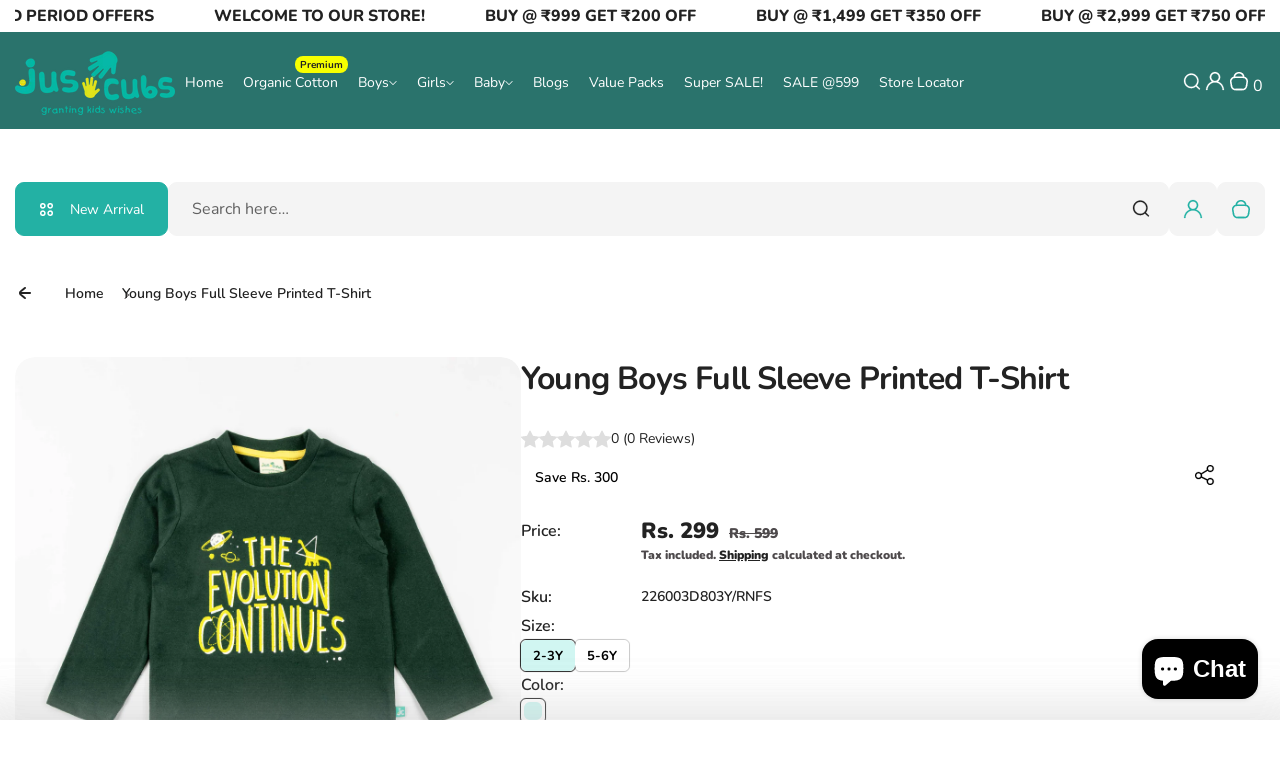

--- FILE ---
content_type: text/html; charset=utf-8
request_url: https://www.juscubs.com/products/copy-of-juscubs-boys-full-sleeve-car-printed-t-shirt-2
body_size: 56717
content:
<!doctype html>
<html class="no-js" lang="en">
  <head>
<script src='https://d24sh1msnqkirc.cloudfront.net/shopflo.bundle.js' async></script>

    <meta charset="utf-8">
    <meta http-equiv="X-UA-Compatible" content="IE=edge">
    <meta name="viewport" content="width=device-width,initial-scale=1">
    <meta name="theme-color" content="">
    <link rel="canonical" href="https://www.juscubs.com/products/copy-of-juscubs-boys-full-sleeve-car-printed-t-shirt-2">
    <link rel="preconnect" href="https://cdn.shopify.com" crossorigin><link rel="icon" type="image/png" href="//www.juscubs.com/cdn/shop/files/favicon.png?crop=center&height=32&v=1654001745&width=32"><title>
      Boys Full Sleeve Printed T-Shirt
 &ndash; Juscubs</title>
    
      <meta name="description" content="JusCubs is a fast-growing and highly successful brand of boys’ t-shirts that comes in an extensive range of styles and sizes. All t-shirts are made from 100% cotton for a comfortable feel, printed with the latest and most popular graphic designs. 1. FAST GROWING BRAND - We are a fast growing and highly successful brand of boys&#39; t-shirts that comes in an extensive range of styles and sizes. All t-shirts are made from 100% cotton for a comfortable feel, printed with the latest and most popular graphic designs. 2. MOST POPULAR DESIGNS - JusCubs has been voted as the most popular children&#39;s t-shirt in Sweden for the last six years running! 3. HIGH QUALITY DESIGNS - We offer the latest trends in fashion, with beautiful, high quality graphics on all our products! Specifications Brand Name - JusCubs Type - Tee Fabric - Cotton Neck - Round Neck Sleeves - Full Sleeves Occasion - Casual Wear Fit - Regular Fit Wash Care Instructions Gentle Wash Wash Dark Colours Separately Items Included in the Package 1 Tee Disclaimer : We have made a consistent effort to make the colours and finishes similar to the image of the products you see on screen. However, the actual product and the images on the website can differ! Customer&#39;s discretion is advised.">
    
    

<meta property="og:site_name" content="Juscubs">
<meta property="og:url" content="https://www.juscubs.com/products/copy-of-juscubs-boys-full-sleeve-car-printed-t-shirt-2">
<meta property="og:title" content="Boys Full Sleeve Printed T-Shirt">
<meta property="og:type" content="product">
<meta property="og:description" content="JusCubs is a fast-growing and highly successful brand of boys’ t-shirts that comes in an extensive range of styles and sizes. All t-shirts are made from 100% cotton for a comfortable feel, printed with the latest and most popular graphic designs. 1. FAST GROWING BRAND - We are a fast growing and highly successful brand of boys&#39; t-shirts that comes in an extensive range of styles and sizes. All t-shirts are made from 100% cotton for a comfortable feel, printed with the latest and most popular graphic designs. 2. MOST POPULAR DESIGNS - JusCubs has been voted as the most popular children&#39;s t-shirt in Sweden for the last six years running! 3. HIGH QUALITY DESIGNS - We offer the latest trends in fashion, with beautiful, high quality graphics on all our products! Specifications Brand Name - JusCubs Type - Tee Fabric - Cotton Neck - Round Neck Sleeves - Full Sleeves Occasion - Casual Wear Fit - Regular Fit Wash Care Instructions Gentle Wash Wash Dark Colours Separately Items Included in the Package 1 Tee Disclaimer : We have made a consistent effort to make the colours and finishes similar to the image of the products you see on screen. However, the actual product and the images on the website can differ! Customer&#39;s discretion is advised."><meta property="og:image" content="http://www.juscubs.com/cdn/shop/files/DS060SET4A.jpg?v=1699359379">
  <meta property="og:image:secure_url" content="https://www.juscubs.com/cdn/shop/files/DS060SET4A.jpg?v=1699359379">
  <meta property="og:image:width" content="4000">
  <meta property="og:image:height" content="4000"><meta property="og:price:amount" content="299">
  <meta property="og:price:currency" content="INR"><meta name="twitter:card" content="summary_large_image">
<meta name="twitter:title" content="Boys Full Sleeve Printed T-Shirt">
<meta name="twitter:description" content="JusCubs is a fast-growing and highly successful brand of boys’ t-shirts that comes in an extensive range of styles and sizes. All t-shirts are made from 100% cotton for a comfortable feel, printed with the latest and most popular graphic designs. 1. FAST GROWING BRAND - We are a fast growing and highly successful brand of boys&#39; t-shirts that comes in an extensive range of styles and sizes. All t-shirts are made from 100% cotton for a comfortable feel, printed with the latest and most popular graphic designs. 2. MOST POPULAR DESIGNS - JusCubs has been voted as the most popular children&#39;s t-shirt in Sweden for the last six years running! 3. HIGH QUALITY DESIGNS - We offer the latest trends in fashion, with beautiful, high quality graphics on all our products! Specifications Brand Name - JusCubs Type - Tee Fabric - Cotton Neck - Round Neck Sleeves - Full Sleeves Occasion - Casual Wear Fit - Regular Fit Wash Care Instructions Gentle Wash Wash Dark Colours Separately Items Included in the Package 1 Tee Disclaimer : We have made a consistent effort to make the colours and finishes similar to the image of the products you see on screen. However, the actual product and the images on the website can differ! Customer&#39;s discretion is advised.">

    <script>window.performance && window.performance.mark && window.performance.mark('shopify.content_for_header.start');</script><meta name="facebook-domain-verification" content="wxt7sj67bgjm2vpqovwkfxpgwo47xm">
<meta name="google-site-verification" content="jVCviHWduVIlDCfkV2UvEmXGMjDjM-q58Nk2nRmSEHk">
<meta name="facebook-domain-verification" content="vxsovk5eocpla8mxj2uazi6m3eytvv">
<meta id="shopify-digital-wallet" name="shopify-digital-wallet" content="/60664053913/digital_wallets/dialog">
<link rel="alternate" type="application/json+oembed" href="https://www.juscubs.com/products/copy-of-juscubs-boys-full-sleeve-car-printed-t-shirt-2.oembed">
<script async="async" src="/checkouts/internal/preloads.js?locale=en-IN"></script>
<script id="shopify-features" type="application/json">{"accessToken":"b7da4bf558adcf57bed40dbe63b741b9","betas":["rich-media-storefront-analytics"],"domain":"www.juscubs.com","predictiveSearch":true,"shopId":60664053913,"locale":"en"}</script>
<script>var Shopify = Shopify || {};
Shopify.shop = "juscubs-store.myshopify.com";
Shopify.locale = "en";
Shopify.currency = {"active":"INR","rate":"1.0"};
Shopify.country = "IN";
Shopify.theme = {"name":"dup script engine Juscubs 26-11-2025","id":146039013529,"schema_name":"Kidu","schema_version":"4.3.5","theme_store_id":2268,"role":"main"};
Shopify.theme.handle = "null";
Shopify.theme.style = {"id":null,"handle":null};
Shopify.cdnHost = "www.juscubs.com/cdn";
Shopify.routes = Shopify.routes || {};
Shopify.routes.root = "/";</script>
<script type="module">!function(o){(o.Shopify=o.Shopify||{}).modules=!0}(window);</script>
<script>!function(o){function n(){var o=[];function n(){o.push(Array.prototype.slice.apply(arguments))}return n.q=o,n}var t=o.Shopify=o.Shopify||{};t.loadFeatures=n(),t.autoloadFeatures=n()}(window);</script>
<script id="shop-js-analytics" type="application/json">{"pageType":"product"}</script>
<script defer="defer" async type="module" src="//www.juscubs.com/cdn/shopifycloud/shop-js/modules/v2/client.init-shop-cart-sync_BApSsMSl.en.esm.js"></script>
<script defer="defer" async type="module" src="//www.juscubs.com/cdn/shopifycloud/shop-js/modules/v2/chunk.common_CBoos6YZ.esm.js"></script>
<script type="module">
  await import("//www.juscubs.com/cdn/shopifycloud/shop-js/modules/v2/client.init-shop-cart-sync_BApSsMSl.en.esm.js");
await import("//www.juscubs.com/cdn/shopifycloud/shop-js/modules/v2/chunk.common_CBoos6YZ.esm.js");

  window.Shopify.SignInWithShop?.initShopCartSync?.({"fedCMEnabled":true,"windoidEnabled":true});

</script>
<script>(function() {
  var isLoaded = false;
  function asyncLoad() {
    if (isLoaded) return;
    isLoaded = true;
    var urls = ["https:\/\/boostsales.apps.avada.io\/scripttag\/countdown\/avada-countdown.min.js?shop=juscubs-store.myshopify.com","https:\/\/boostsales.apps.avada.io\/scripttag\/badge\/avada-badge.min.js?shop=juscubs-store.myshopify.com","https:\/\/seo.apps.avada.io\/scripttag\/avada-seo-installed.js?shop=juscubs-store.myshopify.com","https:\/\/cdn1.avada.io\/flying-pages\/module.js?shop=juscubs-store.myshopify.com","https:\/\/cdn-bundler.nice-team.net\/app\/js\/bundler.js?shop=juscubs-store.myshopify.com","https:\/\/sr-cdn.shiprocket.in\/sr-promise\/static\/uc.js?channel_id=4\u0026sr_company_id=3925800\u0026shop=juscubs-store.myshopify.com","https:\/\/cdn.adscale.com\/static\/ecom_js\/juscubs-store\/add_item_to_cart.js?ver=20260120\u0026shop=juscubs-store.myshopify.com"];
    for (var i = 0; i < urls.length; i++) {
      var s = document.createElement('script');
      s.type = 'text/javascript';
      s.async = true;
      s.src = urls[i];
      var x = document.getElementsByTagName('script')[0];
      x.parentNode.insertBefore(s, x);
    }
  };
  if(window.attachEvent) {
    window.attachEvent('onload', asyncLoad);
  } else {
    window.addEventListener('load', asyncLoad, false);
  }
})();</script>
<script id="__st">var __st={"a":60664053913,"offset":19800,"reqid":"a1219bfb-9d08-44bd-b7bd-ca5639ded1b1-1768932065","pageurl":"www.juscubs.com\/products\/copy-of-juscubs-boys-full-sleeve-car-printed-t-shirt-2","u":"3edf059cd75b","p":"product","rtyp":"product","rid":7535325315225};</script>
<script>window.ShopifyPaypalV4VisibilityTracking = true;</script>
<script id="captcha-bootstrap">!function(){'use strict';const t='contact',e='account',n='new_comment',o=[[t,t],['blogs',n],['comments',n],[t,'customer']],c=[[e,'customer_login'],[e,'guest_login'],[e,'recover_customer_password'],[e,'create_customer']],r=t=>t.map((([t,e])=>`form[action*='/${t}']:not([data-nocaptcha='true']) input[name='form_type'][value='${e}']`)).join(','),a=t=>()=>t?[...document.querySelectorAll(t)].map((t=>t.form)):[];function s(){const t=[...o],e=r(t);return a(e)}const i='password',u='form_key',d=['recaptcha-v3-token','g-recaptcha-response','h-captcha-response',i],f=()=>{try{return window.sessionStorage}catch{return}},m='__shopify_v',_=t=>t.elements[u];function p(t,e,n=!1){try{const o=window.sessionStorage,c=JSON.parse(o.getItem(e)),{data:r}=function(t){const{data:e,action:n}=t;return t[m]||n?{data:e,action:n}:{data:t,action:n}}(c);for(const[e,n]of Object.entries(r))t.elements[e]&&(t.elements[e].value=n);n&&o.removeItem(e)}catch(o){console.error('form repopulation failed',{error:o})}}const l='form_type',E='cptcha';function T(t){t.dataset[E]=!0}const w=window,h=w.document,L='Shopify',v='ce_forms',y='captcha';let A=!1;((t,e)=>{const n=(g='f06e6c50-85a8-45c8-87d0-21a2b65856fe',I='https://cdn.shopify.com/shopifycloud/storefront-forms-hcaptcha/ce_storefront_forms_captcha_hcaptcha.v1.5.2.iife.js',D={infoText:'Protected by hCaptcha',privacyText:'Privacy',termsText:'Terms'},(t,e,n)=>{const o=w[L][v],c=o.bindForm;if(c)return c(t,g,e,D).then(n);var r;o.q.push([[t,g,e,D],n]),r=I,A||(h.body.append(Object.assign(h.createElement('script'),{id:'captcha-provider',async:!0,src:r})),A=!0)});var g,I,D;w[L]=w[L]||{},w[L][v]=w[L][v]||{},w[L][v].q=[],w[L][y]=w[L][y]||{},w[L][y].protect=function(t,e){n(t,void 0,e),T(t)},Object.freeze(w[L][y]),function(t,e,n,w,h,L){const[v,y,A,g]=function(t,e,n){const i=e?o:[],u=t?c:[],d=[...i,...u],f=r(d),m=r(i),_=r(d.filter((([t,e])=>n.includes(e))));return[a(f),a(m),a(_),s()]}(w,h,L),I=t=>{const e=t.target;return e instanceof HTMLFormElement?e:e&&e.form},D=t=>v().includes(t);t.addEventListener('submit',(t=>{const e=I(t);if(!e)return;const n=D(e)&&!e.dataset.hcaptchaBound&&!e.dataset.recaptchaBound,o=_(e),c=g().includes(e)&&(!o||!o.value);(n||c)&&t.preventDefault(),c&&!n&&(function(t){try{if(!f())return;!function(t){const e=f();if(!e)return;const n=_(t);if(!n)return;const o=n.value;o&&e.removeItem(o)}(t);const e=Array.from(Array(32),(()=>Math.random().toString(36)[2])).join('');!function(t,e){_(t)||t.append(Object.assign(document.createElement('input'),{type:'hidden',name:u})),t.elements[u].value=e}(t,e),function(t,e){const n=f();if(!n)return;const o=[...t.querySelectorAll(`input[type='${i}']`)].map((({name:t})=>t)),c=[...d,...o],r={};for(const[a,s]of new FormData(t).entries())c.includes(a)||(r[a]=s);n.setItem(e,JSON.stringify({[m]:1,action:t.action,data:r}))}(t,e)}catch(e){console.error('failed to persist form',e)}}(e),e.submit())}));const S=(t,e)=>{t&&!t.dataset[E]&&(n(t,e.some((e=>e===t))),T(t))};for(const o of['focusin','change'])t.addEventListener(o,(t=>{const e=I(t);D(e)&&S(e,y())}));const B=e.get('form_key'),M=e.get(l),P=B&&M;t.addEventListener('DOMContentLoaded',(()=>{const t=y();if(P)for(const e of t)e.elements[l].value===M&&p(e,B);[...new Set([...A(),...v().filter((t=>'true'===t.dataset.shopifyCaptcha))])].forEach((e=>S(e,t)))}))}(h,new URLSearchParams(w.location.search),n,t,e,['guest_login'])})(!0,!0)}();</script>
<script integrity="sha256-4kQ18oKyAcykRKYeNunJcIwy7WH5gtpwJnB7kiuLZ1E=" data-source-attribution="shopify.loadfeatures" defer="defer" src="//www.juscubs.com/cdn/shopifycloud/storefront/assets/storefront/load_feature-a0a9edcb.js" crossorigin="anonymous"></script>
<script data-source-attribution="shopify.dynamic_checkout.dynamic.init">var Shopify=Shopify||{};Shopify.PaymentButton=Shopify.PaymentButton||{isStorefrontPortableWallets:!0,init:function(){window.Shopify.PaymentButton.init=function(){};var t=document.createElement("script");t.src="https://www.juscubs.com/cdn/shopifycloud/portable-wallets/latest/portable-wallets.en.js",t.type="module",document.head.appendChild(t)}};
</script>
<script data-source-attribution="shopify.dynamic_checkout.buyer_consent">
  function portableWalletsHideBuyerConsent(e){var t=document.getElementById("shopify-buyer-consent"),n=document.getElementById("shopify-subscription-policy-button");t&&n&&(t.classList.add("hidden"),t.setAttribute("aria-hidden","true"),n.removeEventListener("click",e))}function portableWalletsShowBuyerConsent(e){var t=document.getElementById("shopify-buyer-consent"),n=document.getElementById("shopify-subscription-policy-button");t&&n&&(t.classList.remove("hidden"),t.removeAttribute("aria-hidden"),n.addEventListener("click",e))}window.Shopify?.PaymentButton&&(window.Shopify.PaymentButton.hideBuyerConsent=portableWalletsHideBuyerConsent,window.Shopify.PaymentButton.showBuyerConsent=portableWalletsShowBuyerConsent);
</script>
<script>
  function portableWalletsCleanup(e){e&&e.src&&console.error("Failed to load portable wallets script "+e.src);var t=document.querySelectorAll("shopify-accelerated-checkout .shopify-payment-button__skeleton, shopify-accelerated-checkout-cart .wallet-cart-button__skeleton"),e=document.getElementById("shopify-buyer-consent");for(let e=0;e<t.length;e++)t[e].remove();e&&e.remove()}function portableWalletsNotLoadedAsModule(e){e instanceof ErrorEvent&&"string"==typeof e.message&&e.message.includes("import.meta")&&"string"==typeof e.filename&&e.filename.includes("portable-wallets")&&(window.removeEventListener("error",portableWalletsNotLoadedAsModule),window.Shopify.PaymentButton.failedToLoad=e,"loading"===document.readyState?document.addEventListener("DOMContentLoaded",window.Shopify.PaymentButton.init):window.Shopify.PaymentButton.init())}window.addEventListener("error",portableWalletsNotLoadedAsModule);
</script>

<script type="module" src="https://www.juscubs.com/cdn/shopifycloud/portable-wallets/latest/portable-wallets.en.js" onError="portableWalletsCleanup(this)" crossorigin="anonymous"></script>
<script nomodule>
  document.addEventListener("DOMContentLoaded", portableWalletsCleanup);
</script>

<link id="shopify-accelerated-checkout-styles" rel="stylesheet" media="screen" href="https://www.juscubs.com/cdn/shopifycloud/portable-wallets/latest/accelerated-checkout-backwards-compat.css" crossorigin="anonymous">
<style id="shopify-accelerated-checkout-cart">
        #shopify-buyer-consent {
  margin-top: 1em;
  display: inline-block;
  width: 100%;
}

#shopify-buyer-consent.hidden {
  display: none;
}

#shopify-subscription-policy-button {
  background: none;
  border: none;
  padding: 0;
  text-decoration: underline;
  font-size: inherit;
  cursor: pointer;
}

#shopify-subscription-policy-button::before {
  box-shadow: none;
}

      </style>

<script>window.performance && window.performance.mark && window.performance.mark('shopify.content_for_header.end');</script>
    <style data-shopify>
  
  
  @font-face {
  font-family: Nunito;
  font-weight: 200;
  font-style: normal;
  font-display: swap;
  src: url("//www.juscubs.com/cdn/fonts/nunito/nunito_n2.d16058aa43c548e5ee76cc5584f729745163ad40.woff2") format("woff2"),
       url("//www.juscubs.com/cdn/fonts/nunito/nunito_n2.a59e9ae4575fd3843c8fb38562d4a2c01973b2a6.woff") format("woff");
}

  @font-face {
  font-family: Nunito;
  font-weight: 300;
  font-style: normal;
  font-display: swap;
  src: url("//www.juscubs.com/cdn/fonts/nunito/nunito_n3.c1d7c2242f5519d084eafc479d7cc132bcc8c480.woff2") format("woff2"),
       url("//www.juscubs.com/cdn/fonts/nunito/nunito_n3.d543cae3671591d99f8b7ed9ea9ca8387fc73b09.woff") format("woff");
}

  @font-face {
  font-family: Nunito;
  font-weight: 400;
  font-style: normal;
  font-display: swap;
  src: url("//www.juscubs.com/cdn/fonts/nunito/nunito_n4.fc49103dc396b42cae9460289072d384b6c6eb63.woff2") format("woff2"),
       url("//www.juscubs.com/cdn/fonts/nunito/nunito_n4.5d26d13beeac3116db2479e64986cdeea4c8fbdd.woff") format("woff");
}

  @font-face {
  font-family: Nunito;
  font-weight: 500;
  font-style: normal;
  font-display: swap;
  src: url("//www.juscubs.com/cdn/fonts/nunito/nunito_n5.a0f0edcf8fc7e6ef641de980174adff4690e50c2.woff2") format("woff2"),
       url("//www.juscubs.com/cdn/fonts/nunito/nunito_n5.b31690ac83c982675aeba15b7e6c0a6ec38755b3.woff") format("woff");
}

  @font-face {
  font-family: Nunito;
  font-weight: 600;
  font-style: normal;
  font-display: swap;
  src: url("//www.juscubs.com/cdn/fonts/nunito/nunito_n6.1a6c50dce2e2b3b0d31e02dbd9146b5064bea503.woff2") format("woff2"),
       url("//www.juscubs.com/cdn/fonts/nunito/nunito_n6.6b124f3eac46044b98c99f2feb057208e260962f.woff") format("woff");
}

  @font-face {
  font-family: Nunito;
  font-weight: 700;
  font-style: normal;
  font-display: swap;
  src: url("//www.juscubs.com/cdn/fonts/nunito/nunito_n7.37cf9b8cf43b3322f7e6e13ad2aad62ab5dc9109.woff2") format("woff2"),
       url("//www.juscubs.com/cdn/fonts/nunito/nunito_n7.45cfcfadc6630011252d54d5f5a2c7c98f60d5de.woff") format("woff");
}

  @font-face {
  font-family: Nunito;
  font-weight: 800;
  font-style: normal;
  font-display: swap;
  src: url("//www.juscubs.com/cdn/fonts/nunito/nunito_n8.a4faa34563722dcb4bd960ae538c49eb540a565f.woff2") format("woff2"),
       url("//www.juscubs.com/cdn/fonts/nunito/nunito_n8.7b9b4d7a0ef879eb46735a0aecb391013c7f7aeb.woff") format("woff");
}

  @font-face {
  font-family: Nunito;
  font-weight: 900;
  font-style: normal;
  font-display: swap;
  src: url("//www.juscubs.com/cdn/fonts/nunito/nunito_n9.29703ebe5c8d8fa1bc7f2dcb872bdf16cf7ff465.woff2") format("woff2"),
       url("//www.juscubs.com/cdn/fonts/nunito/nunito_n9.37c60d6be0d57e3635735f5fdd179e5283d59f56.woff") format("woff");
}


  
  
  
  :root {
    --font-general-family: Nunito, sans-serif;
    --font-general-weight: 400;
    --font-general-style: normal;
    --font-general-sacle: 1.0;
    
    --font-headings-family: Nunito, sans-serif;
    --font-headings-weight: 700;
    --font-headings-style: normal;
    
    --color-white: #fff;
    --color-black: #000;
    --color-error: red;
    --color-success: green;
    
    --page-width: 1410px;
    --grid-gutter-x: 30px;
    --grid-gutter-y: 30px;
    
    --button-border-width: 1px;
    --button-corner-radius: 9px;
    
    --input-border-width: 1px;
    --input-corner-radius: 9px;
    
    --section-top-radius: 20px;
    --section-bottom-radius: 20px;
  }
  
  
    .scheme--scheme1 {
      --section-background-color: #ffffff;
      --section-text-color: #222222;
      --section-shadow-hover-rgba: rgba(34, 34, 34, 0.15);
      --section-links-color: #222222;
      --section-border-color: #dddddd;
      --section-primary-bg: #f4f4f4;
      --section-primary-bg-rgb: rgb(244, 244, 244);
      --section-primary-text-color: #23b1a4;
      --section-primary-text-color-rgb: rgb(35, 177, 164);
      --section-primary-text-color-rgba: rgba(35,177,164,0);
      --section-primary-border-color: #f4f4f4;
      --section-secondary-bg-rgb: #23b1a4;
      --section-secondary-bg: rgb(35, 177, 164);
      --section-secondary-text-color: #ffffff;
      --section-secondary-border-color: #23b1a4;
      --section-secondary-text-color-rgb: rgb(255, 255, 255);
      --section-secondary-text-color-rgba: rgba(255,255,255,0);
      --section-alternative-color: #656565;
      --section-active-hover-color: #ce126e;
      --section-input-background-color: #f4f4f4;
      --section-input-text-color: #222222;
      --section-input-bdr-color: #f4f4f4;
      --section-error-color: #cc244c;
      --section-warning-color: #8d5e02;
      --section-success-color: #116a14;
      --section-focus-outline-color: #8a8a8a;
    }
  
    .scheme--scheme2 {
      --section-background-color: #f4f4f4;
      --section-text-color: #222222;
      --section-shadow-hover-rgba: rgba(34, 34, 34, 0.15);
      --section-links-color: #222222;
      --section-border-color: #696969;
      --section-primary-bg: #222222;
      --section-primary-bg-rgb: rgb(34, 34, 34);
      --section-primary-text-color: #ffffff;
      --section-primary-text-color-rgb: rgb(255, 255, 255);
      --section-primary-text-color-rgba: rgba(255,255,255,0);
      --section-primary-border-color: #222222;
      --section-secondary-bg-rgb: #696969;
      --section-secondary-bg: rgb(105, 105, 105);
      --section-secondary-text-color: #ffffff;
      --section-secondary-border-color: #696969;
      --section-secondary-text-color-rgb: rgb(255, 255, 255);
      --section-secondary-text-color-rgba: rgba(255,255,255,0);
      --section-alternative-color: #696969;
      --section-active-hover-color: #ce126e;
      --section-input-background-color: #ffffff;
      --section-input-text-color: #222222;
      --section-input-bdr-color: #ffffff;
      --section-error-color: #cb133f;
      --section-warning-color: #845c10;
      --section-success-color: #18791c;
      --section-focus-outline-color: #000000;
    }
  
    .scheme--scheme3 {
      --section-background-color: #ce126e;
      --section-text-color: #ffffff;
      --section-shadow-hover-rgba: rgba(255, 255, 255, 0.15);
      --section-links-color: #ffffff;
      --section-border-color: #f14f9f;
      --section-primary-bg: #e01f7c;
      --section-primary-bg-rgb: rgb(224, 31, 124);
      --section-primary-text-color: #ffffff;
      --section-primary-text-color-rgb: rgb(255, 255, 255);
      --section-primary-text-color-rgba: rgba(255,255,255,0);
      --section-primary-border-color: #e01f7c;
      --section-secondary-bg-rgb: #ffffff;
      --section-secondary-bg: rgb(255, 255, 255);
      --section-secondary-text-color: #222222;
      --section-secondary-border-color: #ffffff;
      --section-secondary-text-color-rgb: rgb(34, 34, 34);
      --section-secondary-text-color-rgba: rgba(34,34,34,0);
      --section-alternative-color: #feecec;
      --section-active-hover-color: #ffffff;
      --section-input-background-color: #ac0c5c;
      --section-input-text-color: #ffffff;
      --section-input-bdr-color: #f14f9f;
      --section-error-color: #ffffff;
      --section-warning-color: #e5f89d;
      --section-success-color: #b8ffbb;
      --section-focus-outline-color: #ffacd5;
    }
  
    .scheme--scheme4 {
      --section-background-color: #ffffff;
      --section-text-color: #222222;
      --section-shadow-hover-rgba: rgba(34, 34, 34, 0.15);
      --section-links-color: #222222;
      --section-border-color: #d1f6f2;
      --section-primary-bg: #ffffff;
      --section-primary-bg-rgb: rgb(255, 255, 255);
      --section-primary-text-color: #000000;
      --section-primary-text-color-rgb: rgb(0, 0, 0);
      --section-primary-text-color-rgba: rgba(0,0,0,0);
      --section-primary-border-color: #d21170;
      --section-secondary-bg-rgb: #222222;
      --section-secondary-bg: rgb(34, 34, 34);
      --section-secondary-text-color: #ffffff;
      --section-secondary-border-color: #222222;
      --section-secondary-text-color-rgb: rgb(255, 255, 255);
      --section-secondary-text-color-rgba: rgba(255,255,255,0);
      --section-alternative-color: #4e4a4c;
      --section-active-hover-color: #931b51;
      --section-input-background-color: #ffd3e9;
      --section-input-text-color: #222222;
      --section-input-bdr-color: #ffd3e9;
      --section-error-color: #cc244c;
      --section-warning-color: #905f00;
      --section-success-color: #116a14;
      --section-focus-outline-color: #dc76a9;
    }
  
    .scheme--scheme5 {
      --section-background-color: #feffe9;
      --section-text-color: #222222;
      --section-shadow-hover-rgba: rgba(34, 34, 34, 0.15);
      --section-links-color: #222222;
      --section-border-color: #23b1a4;
      --section-primary-bg: #222222;
      --section-primary-bg-rgb: rgb(34, 34, 34);
      --section-primary-text-color: #ffffff;
      --section-primary-text-color-rgb: rgb(255, 255, 255);
      --section-primary-text-color-rgba: rgba(255,255,255,0);
      --section-primary-border-color: #222222;
      --section-secondary-bg-rgb: #23b1a4;
      --section-secondary-bg: rgb(35, 177, 164);
      --section-secondary-text-color: #ffffff;
      --section-secondary-border-color: #23b1a4;
      --section-secondary-text-color-rgb: rgb(255, 255, 255);
      --section-secondary-text-color-rgba: rgba(255,255,255,0);
      --section-alternative-color: #656059;
      --section-active-hover-color: #8f5f15;
      --section-input-background-color: #f0d9b6;
      --section-input-text-color: #222222;
      --section-input-bdr-color: #f0d9b6;
      --section-error-color: #cc244c;
      --section-warning-color: #8d5e02;
      --section-success-color: #116a14;
      --section-focus-outline-color: #bd995f;
    }
  
    .scheme--scheme6 {
      --section-background-color: #2a736c;
      --section-text-color: #ffffff;
      --section-shadow-hover-rgba: rgba(255, 255, 255, 0.15);
      --section-links-color: #ffffff;
      --section-border-color: #69579e;
      --section-primary-bg: #ffffff;
      --section-primary-bg-rgb: rgb(255, 255, 255);
      --section-primary-text-color: #222222;
      --section-primary-text-color-rgb: rgb(34, 34, 34);
      --section-primary-text-color-rgba: rgba(34,34,34,0);
      --section-primary-border-color: #ffffff;
      --section-secondary-bg-rgb: #99ebeb;
      --section-secondary-bg: rgb(153, 235, 235);
      --section-secondary-text-color: #222222;
      --section-secondary-border-color: #99ebeb;
      --section-secondary-text-color-rgb: rgb(34, 34, 34);
      --section-secondary-text-color-rgba: rgba(34,34,34,0);
      --section-alternative-color: #dcdcdc;
      --section-active-hover-color: #f7ff00;
      --section-input-background-color: #f7ff00;
      --section-input-text-color: #ffffff;
      --section-input-bdr-color: #69579e;
      --section-error-color: #ce126e;
      --section-warning-color: #ffc328;
      --section-success-color: #49ec4f;
      --section-focus-outline-color: #f7ff00;
    }
  
</style>
<link href="//www.juscubs.com/cdn/shop/t/51/assets/splide-core.css?v=17571850707429789501764146231" rel="stylesheet" type="text/css" media="all" /><link href="//www.juscubs.com/cdn/shop/t/51/assets/base.css?v=173138018081863316811767694178" rel="stylesheet" type="text/css" media="all" />
<link href="//www.juscubs.com/cdn/shop/t/51/assets/css-animations.css?v=111508274177189061301764146231" rel="stylesheet" type="text/css" media="all" />
<script>
      document.documentElement.className = document.documentElement.className.replace('no-js', 'js');
    </script>
    <script src='https://bridge.shopflo.com/js/shopflo.bundle.js' async></script>
    <script src="//www.juscubs.com/cdn/shop/t/51/assets/constants.js?v=95358004781563950421764146231" defer="defer"></script>
    <script src="//www.juscubs.com/cdn/shop/t/51/assets/pubsub.js?v=2921868252632587581764146231" defer="defer"></script>
    <script src="//www.juscubs.com/cdn/shop/t/51/assets/global.js?v=81561748020900841441764146231" defer></script>
  <script src="https://cdn.shopify.com/extensions/e4b3a77b-20c9-4161-b1bb-deb87046128d/inbox-1253/assets/inbox-chat-loader.js" type="text/javascript" defer="defer"></script>
<link href="https://monorail-edge.shopifysvc.com" rel="dns-prefetch">
<script>(function(){if ("sendBeacon" in navigator && "performance" in window) {try {var session_token_from_headers = performance.getEntriesByType('navigation')[0].serverTiming.find(x => x.name == '_s').description;} catch {var session_token_from_headers = undefined;}var session_cookie_matches = document.cookie.match(/_shopify_s=([^;]*)/);var session_token_from_cookie = session_cookie_matches && session_cookie_matches.length === 2 ? session_cookie_matches[1] : "";var session_token = session_token_from_headers || session_token_from_cookie || "";function handle_abandonment_event(e) {var entries = performance.getEntries().filter(function(entry) {return /monorail-edge.shopifysvc.com/.test(entry.name);});if (!window.abandonment_tracked && entries.length === 0) {window.abandonment_tracked = true;var currentMs = Date.now();var navigation_start = performance.timing.navigationStart;var payload = {shop_id: 60664053913,url: window.location.href,navigation_start,duration: currentMs - navigation_start,session_token,page_type: "product"};window.navigator.sendBeacon("https://monorail-edge.shopifysvc.com/v1/produce", JSON.stringify({schema_id: "online_store_buyer_site_abandonment/1.1",payload: payload,metadata: {event_created_at_ms: currentMs,event_sent_at_ms: currentMs}}));}}window.addEventListener('pagehide', handle_abandonment_event);}}());</script>
<script id="web-pixels-manager-setup">(function e(e,d,r,n,o){if(void 0===o&&(o={}),!Boolean(null===(a=null===(i=window.Shopify)||void 0===i?void 0:i.analytics)||void 0===a?void 0:a.replayQueue)){var i,a;window.Shopify=window.Shopify||{};var t=window.Shopify;t.analytics=t.analytics||{};var s=t.analytics;s.replayQueue=[],s.publish=function(e,d,r){return s.replayQueue.push([e,d,r]),!0};try{self.performance.mark("wpm:start")}catch(e){}var l=function(){var e={modern:/Edge?\/(1{2}[4-9]|1[2-9]\d|[2-9]\d{2}|\d{4,})\.\d+(\.\d+|)|Firefox\/(1{2}[4-9]|1[2-9]\d|[2-9]\d{2}|\d{4,})\.\d+(\.\d+|)|Chrom(ium|e)\/(9{2}|\d{3,})\.\d+(\.\d+|)|(Maci|X1{2}).+ Version\/(15\.\d+|(1[6-9]|[2-9]\d|\d{3,})\.\d+)([,.]\d+|)( \(\w+\)|)( Mobile\/\w+|) Safari\/|Chrome.+OPR\/(9{2}|\d{3,})\.\d+\.\d+|(CPU[ +]OS|iPhone[ +]OS|CPU[ +]iPhone|CPU IPhone OS|CPU iPad OS)[ +]+(15[._]\d+|(1[6-9]|[2-9]\d|\d{3,})[._]\d+)([._]\d+|)|Android:?[ /-](13[3-9]|1[4-9]\d|[2-9]\d{2}|\d{4,})(\.\d+|)(\.\d+|)|Android.+Firefox\/(13[5-9]|1[4-9]\d|[2-9]\d{2}|\d{4,})\.\d+(\.\d+|)|Android.+Chrom(ium|e)\/(13[3-9]|1[4-9]\d|[2-9]\d{2}|\d{4,})\.\d+(\.\d+|)|SamsungBrowser\/([2-9]\d|\d{3,})\.\d+/,legacy:/Edge?\/(1[6-9]|[2-9]\d|\d{3,})\.\d+(\.\d+|)|Firefox\/(5[4-9]|[6-9]\d|\d{3,})\.\d+(\.\d+|)|Chrom(ium|e)\/(5[1-9]|[6-9]\d|\d{3,})\.\d+(\.\d+|)([\d.]+$|.*Safari\/(?![\d.]+ Edge\/[\d.]+$))|(Maci|X1{2}).+ Version\/(10\.\d+|(1[1-9]|[2-9]\d|\d{3,})\.\d+)([,.]\d+|)( \(\w+\)|)( Mobile\/\w+|) Safari\/|Chrome.+OPR\/(3[89]|[4-9]\d|\d{3,})\.\d+\.\d+|(CPU[ +]OS|iPhone[ +]OS|CPU[ +]iPhone|CPU IPhone OS|CPU iPad OS)[ +]+(10[._]\d+|(1[1-9]|[2-9]\d|\d{3,})[._]\d+)([._]\d+|)|Android:?[ /-](13[3-9]|1[4-9]\d|[2-9]\d{2}|\d{4,})(\.\d+|)(\.\d+|)|Mobile Safari.+OPR\/([89]\d|\d{3,})\.\d+\.\d+|Android.+Firefox\/(13[5-9]|1[4-9]\d|[2-9]\d{2}|\d{4,})\.\d+(\.\d+|)|Android.+Chrom(ium|e)\/(13[3-9]|1[4-9]\d|[2-9]\d{2}|\d{4,})\.\d+(\.\d+|)|Android.+(UC? ?Browser|UCWEB|U3)[ /]?(15\.([5-9]|\d{2,})|(1[6-9]|[2-9]\d|\d{3,})\.\d+)\.\d+|SamsungBrowser\/(5\.\d+|([6-9]|\d{2,})\.\d+)|Android.+MQ{2}Browser\/(14(\.(9|\d{2,})|)|(1[5-9]|[2-9]\d|\d{3,})(\.\d+|))(\.\d+|)|K[Aa][Ii]OS\/(3\.\d+|([4-9]|\d{2,})\.\d+)(\.\d+|)/},d=e.modern,r=e.legacy,n=navigator.userAgent;return n.match(d)?"modern":n.match(r)?"legacy":"unknown"}(),u="modern"===l?"modern":"legacy",c=(null!=n?n:{modern:"",legacy:""})[u],f=function(e){return[e.baseUrl,"/wpm","/b",e.hashVersion,"modern"===e.buildTarget?"m":"l",".js"].join("")}({baseUrl:d,hashVersion:r,buildTarget:u}),m=function(e){var d=e.version,r=e.bundleTarget,n=e.surface,o=e.pageUrl,i=e.monorailEndpoint;return{emit:function(e){var a=e.status,t=e.errorMsg,s=(new Date).getTime(),l=JSON.stringify({metadata:{event_sent_at_ms:s},events:[{schema_id:"web_pixels_manager_load/3.1",payload:{version:d,bundle_target:r,page_url:o,status:a,surface:n,error_msg:t},metadata:{event_created_at_ms:s}}]});if(!i)return console&&console.warn&&console.warn("[Web Pixels Manager] No Monorail endpoint provided, skipping logging."),!1;try{return self.navigator.sendBeacon.bind(self.navigator)(i,l)}catch(e){}var u=new XMLHttpRequest;try{return u.open("POST",i,!0),u.setRequestHeader("Content-Type","text/plain"),u.send(l),!0}catch(e){return console&&console.warn&&console.warn("[Web Pixels Manager] Got an unhandled error while logging to Monorail."),!1}}}}({version:r,bundleTarget:l,surface:e.surface,pageUrl:self.location.href,monorailEndpoint:e.monorailEndpoint});try{o.browserTarget=l,function(e){var d=e.src,r=e.async,n=void 0===r||r,o=e.onload,i=e.onerror,a=e.sri,t=e.scriptDataAttributes,s=void 0===t?{}:t,l=document.createElement("script"),u=document.querySelector("head"),c=document.querySelector("body");if(l.async=n,l.src=d,a&&(l.integrity=a,l.crossOrigin="anonymous"),s)for(var f in s)if(Object.prototype.hasOwnProperty.call(s,f))try{l.dataset[f]=s[f]}catch(e){}if(o&&l.addEventListener("load",o),i&&l.addEventListener("error",i),u)u.appendChild(l);else{if(!c)throw new Error("Did not find a head or body element to append the script");c.appendChild(l)}}({src:f,async:!0,onload:function(){if(!function(){var e,d;return Boolean(null===(d=null===(e=window.Shopify)||void 0===e?void 0:e.analytics)||void 0===d?void 0:d.initialized)}()){var d=window.webPixelsManager.init(e)||void 0;if(d){var r=window.Shopify.analytics;r.replayQueue.forEach((function(e){var r=e[0],n=e[1],o=e[2];d.publishCustomEvent(r,n,o)})),r.replayQueue=[],r.publish=d.publishCustomEvent,r.visitor=d.visitor,r.initialized=!0}}},onerror:function(){return m.emit({status:"failed",errorMsg:"".concat(f," has failed to load")})},sri:function(e){var d=/^sha384-[A-Za-z0-9+/=]+$/;return"string"==typeof e&&d.test(e)}(c)?c:"",scriptDataAttributes:o}),m.emit({status:"loading"})}catch(e){m.emit({status:"failed",errorMsg:(null==e?void 0:e.message)||"Unknown error"})}}})({shopId: 60664053913,storefrontBaseUrl: "https://www.juscubs.com",extensionsBaseUrl: "https://extensions.shopifycdn.com/cdn/shopifycloud/web-pixels-manager",monorailEndpoint: "https://monorail-edge.shopifysvc.com/unstable/produce_batch",surface: "storefront-renderer",enabledBetaFlags: ["2dca8a86"],webPixelsConfigList: [{"id":"1651867801","configuration":"{\"accountID\":\"31543\"}","eventPayloadVersion":"v1","runtimeContext":"STRICT","scriptVersion":"ce36ccfb6a19237bda989e009b9dbf7f","type":"APP","apiClientId":3247471,"privacyPurposes":["ANALYTICS","MARKETING","SALE_OF_DATA"],"dataSharingAdjustments":{"protectedCustomerApprovalScopes":["read_customer_email","read_customer_name","read_customer_personal_data"]}},{"id":"1132495001","configuration":"{\"accountID\":\"AdScaleWepPixel\",\"adscaleShopHost\":\"juscubs-store\"}","eventPayloadVersion":"v1","runtimeContext":"STRICT","scriptVersion":"bb7d4e376056952c1b8d587666f0fa80","type":"APP","apiClientId":1807201,"privacyPurposes":["ANALYTICS","MARKETING","SALE_OF_DATA"],"dataSharingAdjustments":{"protectedCustomerApprovalScopes":["read_customer_address","read_customer_email","read_customer_name","read_customer_personal_data","read_customer_phone"]}},{"id":"685015193","configuration":"{\"myshopifyDomain\":\"juscubs-store.myshopify.com\"}","eventPayloadVersion":"v1","runtimeContext":"STRICT","scriptVersion":"23b97d18e2aa74363140dc29c9284e87","type":"APP","apiClientId":2775569,"privacyPurposes":["ANALYTICS","MARKETING","SALE_OF_DATA"],"dataSharingAdjustments":{"protectedCustomerApprovalScopes":["read_customer_address","read_customer_email","read_customer_name","read_customer_phone","read_customer_personal_data"]}},{"id":"584974489","configuration":"{\"config\":\"{\\\"pixel_id\\\":\\\"G-XRZ1YCB2PZ\\\",\\\"target_country\\\":\\\"IN\\\",\\\"gtag_events\\\":[{\\\"type\\\":\\\"purchase\\\",\\\"action_label\\\":\\\"G-XRZ1YCB2PZ\\\"},{\\\"type\\\":\\\"page_view\\\",\\\"action_label\\\":\\\"G-XRZ1YCB2PZ\\\"},{\\\"type\\\":\\\"view_item\\\",\\\"action_label\\\":\\\"G-XRZ1YCB2PZ\\\"},{\\\"type\\\":\\\"search\\\",\\\"action_label\\\":\\\"G-XRZ1YCB2PZ\\\"},{\\\"type\\\":\\\"add_to_cart\\\",\\\"action_label\\\":\\\"G-XRZ1YCB2PZ\\\"},{\\\"type\\\":\\\"begin_checkout\\\",\\\"action_label\\\":\\\"G-XRZ1YCB2PZ\\\"},{\\\"type\\\":\\\"add_payment_info\\\",\\\"action_label\\\":\\\"G-XRZ1YCB2PZ\\\"}],\\\"enable_monitoring_mode\\\":false}\"}","eventPayloadVersion":"v1","runtimeContext":"OPEN","scriptVersion":"b2a88bafab3e21179ed38636efcd8a93","type":"APP","apiClientId":1780363,"privacyPurposes":[],"dataSharingAdjustments":{"protectedCustomerApprovalScopes":["read_customer_address","read_customer_email","read_customer_name","read_customer_personal_data","read_customer_phone"]}},{"id":"247791769","configuration":"{\"pixel_id\":\"1663133447373725\",\"pixel_type\":\"facebook_pixel\",\"metaapp_system_user_token\":\"-\"}","eventPayloadVersion":"v1","runtimeContext":"OPEN","scriptVersion":"ca16bc87fe92b6042fbaa3acc2fbdaa6","type":"APP","apiClientId":2329312,"privacyPurposes":["ANALYTICS","MARKETING","SALE_OF_DATA"],"dataSharingAdjustments":{"protectedCustomerApprovalScopes":["read_customer_address","read_customer_email","read_customer_name","read_customer_personal_data","read_customer_phone"]}},{"id":"shopify-app-pixel","configuration":"{}","eventPayloadVersion":"v1","runtimeContext":"STRICT","scriptVersion":"0450","apiClientId":"shopify-pixel","type":"APP","privacyPurposes":["ANALYTICS","MARKETING"]},{"id":"shopify-custom-pixel","eventPayloadVersion":"v1","runtimeContext":"LAX","scriptVersion":"0450","apiClientId":"shopify-pixel","type":"CUSTOM","privacyPurposes":["ANALYTICS","MARKETING"]}],isMerchantRequest: false,initData: {"shop":{"name":"Juscubs","paymentSettings":{"currencyCode":"INR"},"myshopifyDomain":"juscubs-store.myshopify.com","countryCode":"IN","storefrontUrl":"https:\/\/www.juscubs.com"},"customer":null,"cart":null,"checkout":null,"productVariants":[{"price":{"amount":299.0,"currencyCode":"INR"},"product":{"title":"Young Boys Full Sleeve  Printed T-Shirt","vendor":"Juscubs store","id":"7535325315225","untranslatedTitle":"Young Boys Full Sleeve  Printed T-Shirt","url":"\/products\/copy-of-juscubs-boys-full-sleeve-car-printed-t-shirt-2","type":"T-Shirts"},"id":"43281607950489","image":{"src":"\/\/www.juscubs.com\/cdn\/shop\/files\/DS060SET4A.jpg?v=1699359379"},"sku":"226003D803Y\/RNFS","title":"2-3Y \/ Green \/ Long Sleeves","untranslatedTitle":"2-3Y \/ Green \/ Long Sleeves"},{"price":{"amount":299.0,"currencyCode":"INR"},"product":{"title":"Young Boys Full Sleeve  Printed T-Shirt","vendor":"Juscubs store","id":"7535325315225","untranslatedTitle":"Young Boys Full Sleeve  Printed T-Shirt","url":"\/products\/copy-of-juscubs-boys-full-sleeve-car-printed-t-shirt-2","type":"T-Shirts"},"id":"43281607983257","image":{"src":"\/\/www.juscubs.com\/cdn\/shop\/files\/DS060SET4A.jpg?v=1699359379"},"sku":"226003D804Y\/RNFS","title":"3-4Y \/ Green \/ Long Sleeves","untranslatedTitle":"3-4Y \/ Green \/ Long Sleeves"},{"price":{"amount":299.0,"currencyCode":"INR"},"product":{"title":"Young Boys Full Sleeve  Printed T-Shirt","vendor":"Juscubs store","id":"7535325315225","untranslatedTitle":"Young Boys Full Sleeve  Printed T-Shirt","url":"\/products\/copy-of-juscubs-boys-full-sleeve-car-printed-t-shirt-2","type":"T-Shirts"},"id":"43281608016025","image":{"src":"\/\/www.juscubs.com\/cdn\/shop\/files\/DS060SET4A.jpg?v=1699359379"},"sku":"226003D805Y\/RNFS","title":"4-5Y \/ Green \/ Long Sleeves","untranslatedTitle":"4-5Y \/ Green \/ Long Sleeves"},{"price":{"amount":299.0,"currencyCode":"INR"},"product":{"title":"Young Boys Full Sleeve  Printed T-Shirt","vendor":"Juscubs store","id":"7535325315225","untranslatedTitle":"Young Boys Full Sleeve  Printed T-Shirt","url":"\/products\/copy-of-juscubs-boys-full-sleeve-car-printed-t-shirt-2","type":"T-Shirts"},"id":"43281608048793","image":{"src":"\/\/www.juscubs.com\/cdn\/shop\/files\/DS060SET4A.jpg?v=1699359379"},"sku":"226003D806Y\/RNFS","title":"5-6Y \/ Green \/ Long Sleeves","untranslatedTitle":"5-6Y \/ Green \/ Long Sleeves"},{"price":{"amount":299.0,"currencyCode":"INR"},"product":{"title":"Young Boys Full Sleeve  Printed T-Shirt","vendor":"Juscubs store","id":"7535325315225","untranslatedTitle":"Young Boys Full Sleeve  Printed T-Shirt","url":"\/products\/copy-of-juscubs-boys-full-sleeve-car-printed-t-shirt-2","type":"T-Shirts"},"id":"43281608081561","image":{"src":"\/\/www.juscubs.com\/cdn\/shop\/files\/DS060SET4A.jpg?v=1699359379"},"sku":"226003D807Y\/RNFS","title":"6-7Y \/ Green \/ Long Sleeves","untranslatedTitle":"6-7Y \/ Green \/ Long Sleeves"},{"price":{"amount":299.0,"currencyCode":"INR"},"product":{"title":"Young Boys Full Sleeve  Printed T-Shirt","vendor":"Juscubs store","id":"7535325315225","untranslatedTitle":"Young Boys Full Sleeve  Printed T-Shirt","url":"\/products\/copy-of-juscubs-boys-full-sleeve-car-printed-t-shirt-2","type":"T-Shirts"},"id":"43281608114329","image":{"src":"\/\/www.juscubs.com\/cdn\/shop\/files\/DS060SET4A.jpg?v=1699359379"},"sku":"226003D808Y\/RNFS","title":"7-8Y \/ Green \/ Long Sleeves","untranslatedTitle":"7-8Y \/ Green \/ Long Sleeves"}],"purchasingCompany":null},},"https://www.juscubs.com/cdn","fcfee988w5aeb613cpc8e4bc33m6693e112",{"modern":"","legacy":""},{"shopId":"60664053913","storefrontBaseUrl":"https:\/\/www.juscubs.com","extensionBaseUrl":"https:\/\/extensions.shopifycdn.com\/cdn\/shopifycloud\/web-pixels-manager","surface":"storefront-renderer","enabledBetaFlags":"[\"2dca8a86\"]","isMerchantRequest":"false","hashVersion":"fcfee988w5aeb613cpc8e4bc33m6693e112","publish":"custom","events":"[[\"page_viewed\",{}],[\"product_viewed\",{\"productVariant\":{\"price\":{\"amount\":299.0,\"currencyCode\":\"INR\"},\"product\":{\"title\":\"Young Boys Full Sleeve  Printed T-Shirt\",\"vendor\":\"Juscubs store\",\"id\":\"7535325315225\",\"untranslatedTitle\":\"Young Boys Full Sleeve  Printed T-Shirt\",\"url\":\"\/products\/copy-of-juscubs-boys-full-sleeve-car-printed-t-shirt-2\",\"type\":\"T-Shirts\"},\"id\":\"43281607950489\",\"image\":{\"src\":\"\/\/www.juscubs.com\/cdn\/shop\/files\/DS060SET4A.jpg?v=1699359379\"},\"sku\":\"226003D803Y\/RNFS\",\"title\":\"2-3Y \/ Green \/ Long Sleeves\",\"untranslatedTitle\":\"2-3Y \/ Green \/ Long Sleeves\"}}]]"});</script><script>
  window.ShopifyAnalytics = window.ShopifyAnalytics || {};
  window.ShopifyAnalytics.meta = window.ShopifyAnalytics.meta || {};
  window.ShopifyAnalytics.meta.currency = 'INR';
  var meta = {"product":{"id":7535325315225,"gid":"gid:\/\/shopify\/Product\/7535325315225","vendor":"Juscubs store","type":"T-Shirts","handle":"copy-of-juscubs-boys-full-sleeve-car-printed-t-shirt-2","variants":[{"id":43281607950489,"price":29900,"name":"Young Boys Full Sleeve  Printed T-Shirt - 2-3Y \/ Green \/ Long Sleeves","public_title":"2-3Y \/ Green \/ Long Sleeves","sku":"226003D803Y\/RNFS"},{"id":43281607983257,"price":29900,"name":"Young Boys Full Sleeve  Printed T-Shirt - 3-4Y \/ Green \/ Long Sleeves","public_title":"3-4Y \/ Green \/ Long Sleeves","sku":"226003D804Y\/RNFS"},{"id":43281608016025,"price":29900,"name":"Young Boys Full Sleeve  Printed T-Shirt - 4-5Y \/ Green \/ Long Sleeves","public_title":"4-5Y \/ Green \/ Long Sleeves","sku":"226003D805Y\/RNFS"},{"id":43281608048793,"price":29900,"name":"Young Boys Full Sleeve  Printed T-Shirt - 5-6Y \/ Green \/ Long Sleeves","public_title":"5-6Y \/ Green \/ Long Sleeves","sku":"226003D806Y\/RNFS"},{"id":43281608081561,"price":29900,"name":"Young Boys Full Sleeve  Printed T-Shirt - 6-7Y \/ Green \/ Long Sleeves","public_title":"6-7Y \/ Green \/ Long Sleeves","sku":"226003D807Y\/RNFS"},{"id":43281608114329,"price":29900,"name":"Young Boys Full Sleeve  Printed T-Shirt - 7-8Y \/ Green \/ Long Sleeves","public_title":"7-8Y \/ Green \/ Long Sleeves","sku":"226003D808Y\/RNFS"}],"remote":false},"page":{"pageType":"product","resourceType":"product","resourceId":7535325315225,"requestId":"a1219bfb-9d08-44bd-b7bd-ca5639ded1b1-1768932065"}};
  for (var attr in meta) {
    window.ShopifyAnalytics.meta[attr] = meta[attr];
  }
</script>
<script class="analytics">
  (function () {
    var customDocumentWrite = function(content) {
      var jquery = null;

      if (window.jQuery) {
        jquery = window.jQuery;
      } else if (window.Checkout && window.Checkout.$) {
        jquery = window.Checkout.$;
      }

      if (jquery) {
        jquery('body').append(content);
      }
    };

    var hasLoggedConversion = function(token) {
      if (token) {
        return document.cookie.indexOf('loggedConversion=' + token) !== -1;
      }
      return false;
    }

    var setCookieIfConversion = function(token) {
      if (token) {
        var twoMonthsFromNow = new Date(Date.now());
        twoMonthsFromNow.setMonth(twoMonthsFromNow.getMonth() + 2);

        document.cookie = 'loggedConversion=' + token + '; expires=' + twoMonthsFromNow;
      }
    }

    var trekkie = window.ShopifyAnalytics.lib = window.trekkie = window.trekkie || [];
    if (trekkie.integrations) {
      return;
    }
    trekkie.methods = [
      'identify',
      'page',
      'ready',
      'track',
      'trackForm',
      'trackLink'
    ];
    trekkie.factory = function(method) {
      return function() {
        var args = Array.prototype.slice.call(arguments);
        args.unshift(method);
        trekkie.push(args);
        return trekkie;
      };
    };
    for (var i = 0; i < trekkie.methods.length; i++) {
      var key = trekkie.methods[i];
      trekkie[key] = trekkie.factory(key);
    }
    trekkie.load = function(config) {
      trekkie.config = config || {};
      trekkie.config.initialDocumentCookie = document.cookie;
      var first = document.getElementsByTagName('script')[0];
      var script = document.createElement('script');
      script.type = 'text/javascript';
      script.onerror = function(e) {
        var scriptFallback = document.createElement('script');
        scriptFallback.type = 'text/javascript';
        scriptFallback.onerror = function(error) {
                var Monorail = {
      produce: function produce(monorailDomain, schemaId, payload) {
        var currentMs = new Date().getTime();
        var event = {
          schema_id: schemaId,
          payload: payload,
          metadata: {
            event_created_at_ms: currentMs,
            event_sent_at_ms: currentMs
          }
        };
        return Monorail.sendRequest("https://" + monorailDomain + "/v1/produce", JSON.stringify(event));
      },
      sendRequest: function sendRequest(endpointUrl, payload) {
        // Try the sendBeacon API
        if (window && window.navigator && typeof window.navigator.sendBeacon === 'function' && typeof window.Blob === 'function' && !Monorail.isIos12()) {
          var blobData = new window.Blob([payload], {
            type: 'text/plain'
          });

          if (window.navigator.sendBeacon(endpointUrl, blobData)) {
            return true;
          } // sendBeacon was not successful

        } // XHR beacon

        var xhr = new XMLHttpRequest();

        try {
          xhr.open('POST', endpointUrl);
          xhr.setRequestHeader('Content-Type', 'text/plain');
          xhr.send(payload);
        } catch (e) {
          console.log(e);
        }

        return false;
      },
      isIos12: function isIos12() {
        return window.navigator.userAgent.lastIndexOf('iPhone; CPU iPhone OS 12_') !== -1 || window.navigator.userAgent.lastIndexOf('iPad; CPU OS 12_') !== -1;
      }
    };
    Monorail.produce('monorail-edge.shopifysvc.com',
      'trekkie_storefront_load_errors/1.1',
      {shop_id: 60664053913,
      theme_id: 146039013529,
      app_name: "storefront",
      context_url: window.location.href,
      source_url: "//www.juscubs.com/cdn/s/trekkie.storefront.cd680fe47e6c39ca5d5df5f0a32d569bc48c0f27.min.js"});

        };
        scriptFallback.async = true;
        scriptFallback.src = '//www.juscubs.com/cdn/s/trekkie.storefront.cd680fe47e6c39ca5d5df5f0a32d569bc48c0f27.min.js';
        first.parentNode.insertBefore(scriptFallback, first);
      };
      script.async = true;
      script.src = '//www.juscubs.com/cdn/s/trekkie.storefront.cd680fe47e6c39ca5d5df5f0a32d569bc48c0f27.min.js';
      first.parentNode.insertBefore(script, first);
    };
    trekkie.load(
      {"Trekkie":{"appName":"storefront","development":false,"defaultAttributes":{"shopId":60664053913,"isMerchantRequest":null,"themeId":146039013529,"themeCityHash":"13974235616292475212","contentLanguage":"en","currency":"INR","eventMetadataId":"0e60c85d-dbfe-44af-8e8b-23f879d26813"},"isServerSideCookieWritingEnabled":true,"monorailRegion":"shop_domain","enabledBetaFlags":["65f19447"]},"Session Attribution":{},"S2S":{"facebookCapiEnabled":true,"source":"trekkie-storefront-renderer","apiClientId":580111}}
    );

    var loaded = false;
    trekkie.ready(function() {
      if (loaded) return;
      loaded = true;

      window.ShopifyAnalytics.lib = window.trekkie;

      var originalDocumentWrite = document.write;
      document.write = customDocumentWrite;
      try { window.ShopifyAnalytics.merchantGoogleAnalytics.call(this); } catch(error) {};
      document.write = originalDocumentWrite;

      window.ShopifyAnalytics.lib.page(null,{"pageType":"product","resourceType":"product","resourceId":7535325315225,"requestId":"a1219bfb-9d08-44bd-b7bd-ca5639ded1b1-1768932065","shopifyEmitted":true});

      var match = window.location.pathname.match(/checkouts\/(.+)\/(thank_you|post_purchase)/)
      var token = match? match[1]: undefined;
      if (!hasLoggedConversion(token)) {
        setCookieIfConversion(token);
        window.ShopifyAnalytics.lib.track("Viewed Product",{"currency":"INR","variantId":43281607950489,"productId":7535325315225,"productGid":"gid:\/\/shopify\/Product\/7535325315225","name":"Young Boys Full Sleeve  Printed T-Shirt - 2-3Y \/ Green \/ Long Sleeves","price":"299.00","sku":"226003D803Y\/RNFS","brand":"Juscubs store","variant":"2-3Y \/ Green \/ Long Sleeves","category":"T-Shirts","nonInteraction":true,"remote":false},undefined,undefined,{"shopifyEmitted":true});
      window.ShopifyAnalytics.lib.track("monorail:\/\/trekkie_storefront_viewed_product\/1.1",{"currency":"INR","variantId":43281607950489,"productId":7535325315225,"productGid":"gid:\/\/shopify\/Product\/7535325315225","name":"Young Boys Full Sleeve  Printed T-Shirt - 2-3Y \/ Green \/ Long Sleeves","price":"299.00","sku":"226003D803Y\/RNFS","brand":"Juscubs store","variant":"2-3Y \/ Green \/ Long Sleeves","category":"T-Shirts","nonInteraction":true,"remote":false,"referer":"https:\/\/www.juscubs.com\/products\/copy-of-juscubs-boys-full-sleeve-car-printed-t-shirt-2"});
      }
    });


        var eventsListenerScript = document.createElement('script');
        eventsListenerScript.async = true;
        eventsListenerScript.src = "//www.juscubs.com/cdn/shopifycloud/storefront/assets/shop_events_listener-3da45d37.js";
        document.getElementsByTagName('head')[0].appendChild(eventsListenerScript);

})();</script>
  <script>
  if (!window.ga || (window.ga && typeof window.ga !== 'function')) {
    window.ga = function ga() {
      (window.ga.q = window.ga.q || []).push(arguments);
      if (window.Shopify && window.Shopify.analytics && typeof window.Shopify.analytics.publish === 'function') {
        window.Shopify.analytics.publish("ga_stub_called", {}, {sendTo: "google_osp_migration"});
      }
      console.error("Shopify's Google Analytics stub called with:", Array.from(arguments), "\nSee https://help.shopify.com/manual/promoting-marketing/pixels/pixel-migration#google for more information.");
    };
    if (window.Shopify && window.Shopify.analytics && typeof window.Shopify.analytics.publish === 'function') {
      window.Shopify.analytics.publish("ga_stub_initialized", {}, {sendTo: "google_osp_migration"});
    }
  }
</script>
<script
  defer
  src="https://www.juscubs.com/cdn/shopifycloud/perf-kit/shopify-perf-kit-3.0.4.min.js"
  data-application="storefront-renderer"
  data-shop-id="60664053913"
  data-render-region="gcp-us-central1"
  data-page-type="product"
  data-theme-instance-id="146039013529"
  data-theme-name="Kidu"
  data-theme-version="4.3.5"
  data-monorail-region="shop_domain"
  data-resource-timing-sampling-rate="10"
  data-shs="true"
  data-shs-beacon="true"
  data-shs-export-with-fetch="true"
  data-shs-logs-sample-rate="1"
  data-shs-beacon-endpoint="https://www.juscubs.com/api/collect"
></script>
</head>
  <body>
    <div id="page-wrapper">
      <a class="skip-to-content-link visually-hidden" href="#MainContent">
        Skip to content
      </a>
<svg xmlns="http://www.w3.org/2000/svg" class="hidden">
    <symbol id="icn-user-account">
      <path d="M6.99112 10.4824C4.17362 8.37523 4.2262 4.59035 6.36158 2.49515C8.44088 0.454868 11.7568 0.511894 13.7492 2.60991C15.7703 4.73749 15.7668 8.38156 12.9977 10.4803C16.7461 12.0686 18.7708 14.8713 19 18.9948C18.5058 18.9948 18.0578 18.9948 17.5811 18.9948C17.5138 16.6286 16.6017 14.6552 14.7832 13.1408C13.3229 11.925 11.6208 11.3652 9.72519 11.4202C5.92483 11.5307 2.45116 14.701 2.39788 18.9998C1.95903 18.9998 1.51947 18.9998 1 18.9998C1.21802 14.884 3.24124 12.0805 6.99112 10.4824ZM13.7828 6.21596C13.7884 4.12217 12.0856 2.40574 10.0014 2.40504C7.93052 2.40363 6.22838 4.09823 6.21506 6.17583C6.20104 8.27173 7.89547 9.9952 9.97897 10.0044C12.0646 10.0142 13.7772 8.30834 13.7828 6.21596Z" fill="currentColor" stroke="currentColor" stroke-width="0.2"/>
    </symbol>
    <symbol id="icn-caret-down">
      <path fill-rule="evenodd" clip-rule="evenodd" d="M9.354.646a.5.5 0 00-.708 0L5 4.293 1.354.646a.5.5 0 00-.708.708l4 4a.5.5 0 00.708 0l4-4a.5.5 0 000-.708z" fill="currentColor" />
    </symbol>
    <symbol id="icn-caret-right">
      <path d="M3.36506 4.50022C3.31772 4.54773 3.27794 4.5893 3.23619 4.62899C2.23711 5.57919 1.23802 6.52969 0.237948 7.47926C0.0617355 7.64648 -0.0497124 7.83214 0.0235999 8.07938C0.140965 8.47665 0.603523 8.6273 0.950031 8.37913C1.0023 8.34162 1.04866 8.29692 1.09534 8.25285C2.24204 7.16294 3.38873 6.07304 4.5351 4.98282C4.88884 4.6465 4.88819 4.353 4.53379 4.01575C3.37953 2.91834 2.22461 1.82124 1.07101 0.723204C0.889541 0.550044 0.687685 0.449086 0.423366 0.526289C0.0311616 0.640999 -0.124339 1.06077 0.11072 1.37959C0.154445 1.43866 0.209018 1.49148 0.262934 1.54274C1.25413 2.48606 2.24598 3.42844 3.23718 4.37144C3.27893 4.41145 3.31838 4.45302 3.36506 4.50022Z" fill="currentColor"/>
    </symbol>
    <symbol id="icn-caret-left">
      <path d="M2.03496 4.39978C2.0823 4.35227 2.12208 4.3107 2.16383 4.27101C3.16292 3.32081 4.162 2.37031 5.16208 1.42074C5.33829 1.25352 5.44974 1.06786 5.37642 0.820619C5.25906 0.423351 4.7965 0.272696 4.44999 0.520871C4.39772 0.558378 4.35137 0.603075 4.30468 0.647147C3.15799 1.73705 2.01129 2.82696 0.864921 3.91718C0.511181 4.2535 0.511838 4.547 0.866236 4.88425C2.02049 5.98166 3.17541 7.07876 4.32901 8.1768C4.51048 8.34996 4.71234 8.45091 4.97666 8.37371C5.36886 8.259 5.52436 7.83923 5.2893 7.52041C5.24558 7.46134 5.19101 7.40852 5.13709 7.35725C4.14589 6.41394 3.15404 5.47156 2.16284 4.52856C2.12109 4.48855 2.08164 4.44698 2.03496 4.39978Z" fill="currentColor"/>
    </symbol>
    <symbol id="icn-caret-up">
      <path d="M3.99978 1.43493C3.95227 1.48227 3.9107 1.52205 3.87101 1.56381C2.92081 2.56289 1.97031 3.56198 1.02074 4.56205C0.85352 4.73826 0.667857 4.84971 0.420619 4.7764C0.0233512 4.65903 -0.127304 4.19647 0.120871 3.84997C0.158379 3.79769 0.203076 3.75134 0.247147 3.70466C1.33706 2.55796 2.42696 1.41126 3.51718 0.264896C3.8535 -0.0888447 4.147 -0.0881876 4.48425 0.26621C5.58166 1.42047 6.67876 2.57538 7.7768 3.72899C7.94996 3.91046 8.05091 4.11231 7.97371 4.37663C7.859 4.76884 7.43923 4.92434 7.12041 4.68928C7.06134 4.64555 7.00852 4.59098 6.95726 4.53707C6.01394 3.54587 5.07156 2.55402 4.12856 1.56282C4.08855 1.52107 4.04698 1.48162 3.99978 1.43493Z" fill="currentColor"/>
    </symbol>
    <symbol id="icn-3d-modal">
      <path d="M7.67998 20.629L1.28002 16.723C0.886205 16.4784 0.561675 16.1368 0.337572 15.731C0.113468 15.3251 -0.00274623 14.8686 -1.39464e-05 14.405V6.59497C-0.00238367 6.13167 0.113819 5.6755 0.33751 5.26978C0.561202 4.86405 0.884959 4.52227 1.278 4.27698L7.67796 0.377014C8.07524 0.131403 8.53292 0.000877102 8.99999 9.73346e-08C9.46678 -0.000129605 9.92446 0.129369 10.322 0.374024V0.374024L16.722 4.27399C17.1163 4.51985 17.4409 4.86287 17.6647 5.27014C17.8885 5.67742 18.0039 6.13529 18 6.59998V14.409C18.0026 14.8725 17.8864 15.3289 17.6625 15.7347C17.4386 16.1405 17.1145 16.4821 16.721 16.727L10.321 20.633C9.92264 20.8742 9.46565 21.0012 8.99999 21C8.53428 20.9998 8.07761 20.8714 7.67998 20.629V20.629ZM8.72398 2.078L2.32396 5.97803C2.22303 6.04453 2.14066 6.13551 2.08452 6.24255C2.02838 6.34959 2.00031 6.46919 2.00298 6.59003V14.4C2.00026 14.5205 2.02818 14.6396 2.08415 14.7463C2.14013 14.853 2.22233 14.9438 2.32298 15.01L7.99999 18.48V10.919C8.00113 10.5997 8.08851 10.2867 8.25292 10.0129C8.41732 9.73922 8.65267 9.51501 8.93401 9.36401L15.446 5.841L9.28001 2.08002C9.19614 2.02738 9.09901 1.99962 8.99999 2C8.90251 1.99972 8.8069 2.02674 8.72398 2.078V2.078Z" fill="currentColor"/>
    </symbol>
    <symbol id="icn-cart">
      <path fill-rule="evenodd" clip-rule="evenodd" d="M9.98991 1C9.31326 1 8.64132 1.11575 8.01169 1.34245C7.38205 1.56914 6.80377 1.90358 6.31207 2.33097C5.82017 2.75854 5.42345 3.27186 5.15038 3.84489C4.88501 4.40176 4.74285 5.00178 4.73484 5.61161C2.33117 6.13304 0.651424 8.4662 1.06078 11.0085L1.75881 15.3437C2.1295 17.6459 4.11653 19.3386 6.44841 19.3386H13.5366C15.8685 19.3386 17.8555 17.6459 18.2262 15.3437L18.9242 11.0085C19.3339 8.46438 17.6514 6.12969 15.245 5.61048C15.2368 5.00104 15.0946 4.40142 14.8294 3.84489C14.5564 3.27186 14.1596 2.75854 13.6678 2.33097C13.176 1.90358 12.5978 1.56914 11.9681 1.34245C11.3385 1.11575 10.6666 1 9.98991 1ZM13.7403 5.50342C13.7191 5.15825 13.6305 4.81582 13.4753 4.49017C13.2956 4.11293 13.0286 3.76282 12.6837 3.46308C12.3387 3.16317 11.9236 2.92068 11.46 2.75376C10.9964 2.58684 10.4966 2.5 9.98991 2.5C9.48324 2.5 8.98344 2.58684 8.51982 2.75376C8.05621 2.92068 7.64114 3.16317 7.29611 3.46308C6.95127 3.76282 6.68426 4.11293 6.50449 4.49017C6.34931 4.81582 6.26068 5.15825 6.23948 5.50342H13.7403ZM2.5417 10.7701C2.2236 8.79444 3.74931 7.00342 5.75037 7.00342H14.2346C16.2357 7.00342 17.7614 8.79444 17.4433 10.7701L16.7453 15.1053C16.4916 16.6805 15.1321 17.8386 13.5366 17.8386H6.44841C4.85292 17.8386 3.49337 16.6805 3.23973 15.1053L2.5417 10.7701Z" fill="currentColor"/>
      <path d="M8.01169 1.34245L8.02863 1.38949L8.01169 1.34245ZM6.31207 2.33097L6.27927 2.29324L6.31207 2.33097ZM5.15038 3.84489L5.19552 3.8664L5.15038 3.84489ZM4.73484 5.61161L4.74544 5.66047L4.78431 5.65204L4.78483 5.61226L4.73484 5.61161ZM1.06078 11.0085L1.11014 11.0006L1.06078 11.0085ZM1.75881 15.3437L1.70944 15.3517L1.75881 15.3437ZM18.2262 15.3437L18.1768 15.3358L18.2262 15.3437ZM18.9242 11.0085L18.9736 11.0165L18.9242 11.0085ZM15.245 5.61048L15.195 5.61115L15.1955 5.65096L15.2344 5.65936L15.245 5.61048ZM14.8294 3.84489L14.7843 3.8664L14.8294 3.84489ZM13.6678 2.33097L13.6349 2.36871L13.6678 2.33097ZM11.9681 1.34245L11.9851 1.2954V1.2954L11.9681 1.34245ZM13.7403 5.50342V5.55342H13.7935L13.7902 5.50035L13.7403 5.50342ZM13.4753 4.49017L13.4302 4.51168H13.4302L13.4753 4.49017ZM12.6837 3.46308L12.7165 3.42534L12.6837 3.46308ZM11.46 2.75376L11.4431 2.8008L11.46 2.75376ZM8.51982 2.75376L8.50288 2.70671L8.51982 2.75376ZM7.29611 3.46308L7.32891 3.50082L7.29611 3.46308ZM6.50449 4.49017L6.45935 4.46866L6.50449 4.49017ZM6.23948 5.50342L6.18957 5.50035L6.18631 5.55342H6.23948V5.50342ZM2.5417 10.7701L2.49234 10.778L2.5417 10.7701ZM17.4433 10.7701L17.4927 10.778L17.4433 10.7701ZM16.7453 15.1053L16.7946 15.1132V15.1132L16.7453 15.1053ZM3.23973 15.1053L3.2891 15.0973L3.23973 15.1053ZM8.02863 1.38949C8.65272 1.16479 9.31892 1.05 9.98991 1.05V0.95C9.30759 0.95 8.62992 1.06672 7.99475 1.2954L8.02863 1.38949ZM6.34487 2.36871C6.83168 1.94556 7.40452 1.61419 8.02863 1.38949L7.99475 1.2954C7.35958 1.52409 6.77586 1.86159 6.27927 2.29324L6.34487 2.36871ZM5.19552 3.8664C5.46547 3.2999 5.85788 2.79201 6.34487 2.36871L6.27927 2.29324C5.78247 2.72506 5.38142 3.24383 5.10524 3.82338L5.19552 3.8664ZM4.78483 5.61226C4.79275 5.00983 4.93318 4.4169 5.19552 3.8664L5.10524 3.82338C4.83684 4.38661 4.69295 4.99373 4.68484 5.61095L4.78483 5.61226ZM1.11014 11.0006C0.705113 8.48511 2.36711 6.17641 4.74544 5.66047L4.72424 5.56274C2.29524 6.08967 0.597735 8.44729 1.01141 11.0165L1.11014 11.0006ZM1.80817 15.3358L1.11014 11.0006L1.01141 11.0165L1.70944 15.3517L1.80817 15.3358ZM6.44841 19.2886C4.14108 19.2886 2.17496 17.6138 1.80817 15.3358L1.70944 15.3517C2.08404 17.6781 4.09199 19.3886 6.44841 19.3886V19.2886ZM13.5366 19.2886H6.44841V19.3886H13.5366V19.2886ZM18.1768 15.3358C17.81 17.6138 15.8439 19.2886 13.5366 19.2886V19.3886C15.893 19.3886 17.9009 17.6781 18.2755 15.3517L18.1768 15.3358ZM18.8748 11.0006L18.1768 15.3358L18.2755 15.3517L18.9736 11.0165L18.8748 11.0006ZM15.2344 5.65936C17.6155 6.17309 19.2802 8.4833 18.8748 11.0006L18.9736 11.0165C19.3875 8.44545 17.6873 6.08628 15.2555 5.56161L15.2344 5.65936ZM14.7843 3.8664C15.0465 4.41657 15.1869 5.0091 15.195 5.61115L15.295 5.60981C15.2867 4.99299 15.1428 4.38627 14.8746 3.82338L14.7843 3.8664ZM13.6349 2.36871C14.1219 2.79201 14.5143 3.2999 14.7843 3.8664L14.8746 3.82338C14.5984 3.24383 14.1973 2.72506 13.7006 2.29324L13.6349 2.36871ZM11.9512 1.38949C12.5753 1.61419 13.1481 1.94556 13.6349 2.36871L13.7006 2.29324C13.204 1.86159 12.6202 1.52409 11.9851 1.2954L11.9512 1.38949ZM9.98991 1.05C10.6609 1.05 11.3271 1.16479 11.9512 1.38949L11.9851 1.2954C11.3499 1.06672 10.6722 0.95 9.98991 0.95V1.05ZM13.7902 5.50035C13.7686 5.14864 13.6783 4.79997 13.5205 4.46866L13.4302 4.51168C13.5827 4.83168 13.6696 5.16785 13.6904 5.50648L13.7902 5.50035ZM13.5205 4.46866C13.3376 4.08489 13.0663 3.72935 12.7165 3.42534L12.6509 3.50081C12.9908 3.7963 13.2535 4.14096 13.4302 4.51168L13.5205 4.46866ZM12.7165 3.42534C12.3666 3.12119 11.9461 2.87563 11.4769 2.70671L11.4431 2.8008C11.9011 2.96573 12.3108 3.20516 12.6509 3.50081L12.7165 3.42534ZM11.4769 2.70671C11.0078 2.5378 10.5022 2.45 9.98991 2.45V2.55C10.4909 2.55 10.985 2.63587 11.4431 2.8008L11.4769 2.70671ZM9.98991 2.45C9.47757 2.45 8.97204 2.5378 8.50288 2.70671L8.53676 2.8008C8.99484 2.63587 9.48891 2.55 9.98991 2.55V2.45ZM8.50288 2.70671C8.03374 2.87563 7.61323 3.12119 7.26331 3.42534L7.32891 3.50082C7.66905 3.20516 8.07869 2.96573 8.53676 2.8008L8.50288 2.70671ZM7.26331 3.42534C6.91356 3.72935 6.64223 4.08489 6.45935 4.46866L6.54963 4.51168C6.72629 4.14096 6.98897 3.7963 7.32891 3.50082L7.26331 3.42534ZM6.45935 4.46866C6.30147 4.79997 6.21117 5.14864 6.18957 5.50035L6.28938 5.50648C6.31018 5.16785 6.39714 4.83168 6.54963 4.51168L6.45935 4.46866ZM6.23948 5.55342H13.7403V5.45342H6.23948V5.55342ZM5.75037 6.95342C3.71852 6.95342 2.16934 8.772 2.49234 10.778L2.59107 10.7621C2.27785 8.81689 3.78009 7.05342 5.75037 7.05342V6.95342ZM14.2346 6.95342H5.75037V7.05342H14.2346V6.95342ZM17.4927 10.778C17.8156 8.772 16.2665 6.95342 14.2346 6.95342V7.05342C16.2049 7.05342 17.7071 8.81689 17.3939 10.7621L17.4927 10.778ZM16.7946 15.1132L17.4927 10.778L17.3939 10.7621L16.6959 15.0973L16.7946 15.1132ZM13.5366 17.8886C15.1566 17.8886 16.5371 16.7127 16.7946 15.1132L16.6959 15.0973C16.4462 16.6483 15.1075 17.7886 13.5366 17.7886V17.8886ZM6.44841 17.8886H13.5366V17.7886H6.44841V17.8886ZM3.19037 15.1132C3.4479 16.7127 4.82837 17.8886 6.44841 17.8886V17.7886C4.87746 17.7886 3.53883 16.6483 3.2891 15.0973L3.19037 15.1132ZM2.49234 10.778L3.19037 15.1132L3.2891 15.0973L2.59107 10.7621L2.49234 10.778Z" fill="currentColor"/>
    </symbol>
    <symbol id="icn-arrow-left">
      <path d="M8.17751 16.8175C9.41608 16.8175 10.6546 16.8175 11.8932 16.8175C20.0847 16.8175 28.278 16.81 36.4694 16.8212C39.1211 16.825 40.75 19.1595 39.6616 21.3833C39.031 22.6725 37.9313 23.1867 36.5239 23.1867C29.1131 23.1774 21.7023 23.183 14.2934 23.183C12.2629 23.183 10.2324 23.183 7.90728 23.183C8.46838 23.6728 8.83245 24.02 9.22466 24.3296C13.3945 27.6174 17.5737 30.894 21.7398 34.1856C23.3444 35.4542 23.6277 37.3196 22.4755 38.7965C21.342 40.2471 19.4222 40.4047 17.8196 39.1455C13.3251 35.6137 8.77803 32.1457 4.37172 28.507C1.3316 25.9923 -0.454946 22.7701 0.106164 18.6416C0.494624 15.7741 1.99217 13.449 4.16529 11.6699C8.73487 7.93169 13.4058 4.31732 18.0579 0.680424C19.4748 -0.426782 21.4264 -0.137782 22.4867 1.23966C23.5902 2.67527 23.3631 4.54439 21.8675 5.73041C17.7539 8.99198 13.6178 12.2254 9.49114 15.4719C9.02762 15.836 8.5716 16.2132 8.1137 16.5829C8.13622 16.6617 8.15687 16.7387 8.17751 16.8175Z" fill="currentColor"/>
    </symbol>
    <symbol id="icn-arrow-right">
      <path d="M31.8261 16.8175C30.5876 16.8175 29.349 16.8175 28.1104 16.8175C19.919 16.8175 11.7256 16.81 3.53419 16.8212C0.882526 16.825 -0.74638 19.1595 0.34206 21.3833C0.972603 22.6725 2.0723 23.1867 3.47977 23.1867C10.8905 23.1774 18.3013 23.183 25.7102 23.183C27.7407 23.183 29.7712 23.183 32.0964 23.183C31.5352 23.6728 31.1712 24.02 30.779 24.3296C26.6091 27.6174 22.4299 30.894 18.2638 34.1856C16.6593 35.4542 16.3759 37.3196 17.5282 38.7965C18.6616 40.2471 20.5814 40.4047 22.184 39.1455C26.6786 35.6137 31.2256 32.1457 35.6319 28.507C38.672 25.9923 40.4586 22.7701 39.8975 18.6416C39.509 15.7741 38.0115 13.449 35.8383 11.6699C31.2688 7.93169 26.5979 4.31732 21.9457 0.680424C20.5289 -0.426782 18.5772 -0.137782 17.5169 1.23966C16.4134 2.67527 16.6405 4.54439 18.1362 5.73041C22.2497 8.99198 26.3858 12.2254 30.5125 15.4719C30.976 15.836 31.432 16.2132 31.8899 16.5829C31.8674 16.6617 31.8468 16.7387 31.8261 16.8175Z" fill="currentColor"/>
    </symbol>
    <symbol id="icn-arrow-down">
      <path d="M23.183 31.823C23.183 30.5844 23.183 29.3459 23.183 28.1073C23.183 19.9158 23.1905 11.7225 23.1793 3.53107C23.1755 0.879405 20.841 -0.749501 18.6172 0.338939C17.328 0.969481 16.8138 2.06918 16.8138 3.47665C16.8232 10.8874 16.8175 18.2982 16.8175 25.7071C16.8175 27.7376 16.8175 29.7681 16.8175 32.0932C16.3277 31.5321 15.9806 31.1681 15.6709 30.7758C12.3831 26.606 9.1065 22.4268 5.81491 18.2607C4.54631 16.6562 2.68095 16.3728 1.20405 17.525C-0.246577 18.6585 -0.404212 20.5783 0.855 22.1809C4.3868 26.6754 7.85479 31.2225 11.4936 35.6288C14.0082 38.6689 17.2304 40.4555 21.359 39.8943C24.2264 39.5059 26.5516 38.0083 28.3306 35.8352C32.0688 31.2656 35.6832 26.5947 39.3201 21.9426C40.4273 20.5257 40.1383 18.5741 38.7609 17.5138C37.3252 16.4103 35.4561 16.6374 34.2701 18.1331C31.0085 22.2466 27.7751 26.3827 24.5286 30.5094C24.1645 30.9729 23.7873 31.4289 23.4176 31.8868C23.3388 31.8643 23.2618 31.8436 23.183 31.823Z" fill="currentColor"/>
    </symbol>
    <symbol id="icn-arrow-up">
      <path d="M23.183 8.17439C23.183 9.41296 23.183 10.6515 23.183 11.8901C23.183 20.0815 23.1905 28.2749 23.1793 36.4663C23.1755 39.118 20.841 40.7469 18.6172 39.6585C17.328 39.0279 16.8138 37.9282 16.8138 36.5207C16.8232 29.11 16.8175 21.6992 16.8175 14.2903C16.8175 12.2598 16.8175 10.2293 16.8175 7.90415C16.3277 8.46526 15.9806 8.82933 15.6709 9.22154C12.3831 13.3914 9.1065 17.5706 5.81491 21.7367C4.54631 23.3412 2.68095 23.6246 1.20405 22.4724C-0.246579 21.3389 -0.404214 19.4191 0.854999 17.8165C4.3868 13.322 7.85479 8.77491 11.4936 4.3686C14.0082 1.32848 17.2304 -0.458067 21.359 0.103043C24.2264 0.491503 26.5516 1.98905 28.3306 4.16217C32.0688 8.73174 35.6832 13.4027 39.3201 18.0548C40.4273 19.4716 40.1383 21.4233 38.7609 22.4836C37.3252 23.5871 35.4561 23.36 34.2701 21.8643C31.0085 17.7508 27.7751 13.6147 24.5286 9.48802C24.1645 9.0245 23.7873 8.56848 23.4176 8.11058C23.3388 8.1331 23.2618 8.15374 23.183 8.17439Z" fill="currentColor"/>
    </symbol>
    <symbol id="icn-chart">
      <path d="M18.71 7.09387C20.2343 7.09387 21.5908 7.09387 22.9981 7.09387C22.9981 9.40421 22.9981 11.6513 22.9981 14C22.6487 14 22.3325 14 22.0183 14C16.3268 14 10.6354 14.0019 4.94392 13.9981C1.75663 13.9962 0.00782187 12.2739 0.00391827 9.14559C0.00196647 7.61303 -0.00779252 6.08238 0.00587007 4.54981C0.0292917 1.81226 1.86008 0.0268195 4.68043 0.0134096C8.09608 -0.00191611 11.5098 -0.00383182 14.9254 0.0134096C18.7022 0.0325667 20.6871 3.30843 18.9383 6.60728C18.8817 6.71073 18.8368 6.82184 18.71 7.09387ZM9.82732 7.06897C11.5195 7.06897 13.2117 7.07663 14.904 7.06705C16.7855 7.05556 18.062 5.90613 18.0405 4.26437C18.0171 2.66284 16.7562 1.54981 14.9215 1.54406C11.5371 1.53448 8.15268 1.5364 4.77021 1.54406C2.88477 1.54789 1.57707 2.68199 1.56926 4.29502C1.56145 5.91188 2.86526 7.05556 4.75069 7.06705C6.4429 7.07663 8.13511 7.06897 9.82732 7.06897ZM1.6122 8.00766C1.41702 9.96169 1.45215 11.6188 3.57571 12.2337C3.60499 11.5651 3.63426 10.9138 3.66354 10.2548C4.19638 10.2548 4.63554 10.2548 5.18204 10.2548C5.18204 10.9962 5.18204 11.6839 5.18204 12.4157C5.85736 12.4157 6.42534 12.4157 7.00502 12.4157C7.05577 12.0326 7.09871 11.6954 7.1436 11.3602C7.66473 11.3602 8.12926 11.3602 8.58598 11.3602C8.62502 11.7471 8.65624 12.0575 8.69138 12.4119C9.29643 12.4119 9.8605 12.4119 10.5632 12.4119C10.5632 11.6533 10.5632 10.9425 10.5632 10.2739C11.1409 10.2739 11.5781 10.2739 12.1129 10.2739C12.1129 11.0326 12.1129 11.7184 12.1129 12.3985C12.7804 12.3985 13.3445 12.3985 13.8949 12.3985C13.9612 12 14.0159 11.6667 14.0686 11.3487C14.5761 11.3487 15.0133 11.3487 15.4641 11.3487C15.5188 11.7433 15.5656 12.0785 15.6105 12.3966C16.2429 12.3966 16.8109 12.3966 17.4725 12.3966C17.4725 11.6398 17.4725 10.9521 17.4725 10.2567C18.0093 10.2567 18.4504 10.2567 18.991 10.2567C18.991 10.9981 18.991 11.6839 18.991 12.3927C19.881 12.3927 20.6657 12.3927 21.4171 12.3927C21.4171 11.092 21.4171 9.8659 21.4171 8.60153C15.9462 8.60153 10.5514 8.6341 5.15667 8.57471C3.99535 8.56322 2.83988 8.21456 1.6122 8.00766Z" fill="currentColor"/>
      <path d="M15.1557 3.63793C15.1557 4.0977 15.1557 4.53257 15.1557 5.02682C11.5995 5.02682 8.07458 5.02682 4.47351 5.02682C4.47351 4.58046 4.47351 4.15134 4.47351 3.63793C8.01017 3.63793 11.5566 3.63793 15.1557 3.63793Z" fill="currentColor"/>
    </symbol>
    <symbol id="icn-check-circle">
      <path d="M6.5 12.35C9.73087 12.35 12.35 9.73086 12.35 6.5C12.35 3.26913 9.73087 0.65 6.5 0.65C3.26913 0.65 0.65 3.26913 0.65 6.5C0.65 9.73086 3.26913 12.35 6.5 12.35Z" fill="currentColor" stroke="var(--section-background-color)" stroke-width="0.7"/>
      <path d="M5.53271 8.66357L9.25213 4.68197" stroke="var(--section-background-color)"/>
      <path d="M4.10645 6.7688L6.13766 8.62553" stroke="var(--section-background-color)"/>
    </symbol>
    <symbol id="icn-check">
      <path d="M1 2.1223C2.25 3.2423 3.5 3.31589 4.75 2.19589L6 1" stroke="currentColor" stroke-width="1.5" stroke-linecap="round"/>
    </symbol>
    <symbol id="icn-tick">
      <path d="M1 3.80576C3.25 6.60575 5.5 6.78972 7.75 3.98973L10 1" stroke="currentColor" stroke-width="1.5" stroke-linecap="round"/>
    </symbol>
    <symbol id="icn-clipboard">
      <path fill-rule="evenodd" clip-rule="evenodd" d="M2 1a1 1 0 011-1h7a1 1 0 011 1v9a1 1 0 01-1 1V1H2zM1 2a1 1 0 00-1 1v9a1 1 0 001 1h7a1 1 0 001-1V3a1 1 0 00-1-1H1zm0 10V3h7v9H1z" fill="currentColor"/>
    </symbol>
    <symbol id="icn-compare">
      <path d="M13.587 12.688C13.4934 12.6787 13.4088 12.6648 13.3241 12.6648C9.95175 12.6648 6.5838 12.6648 3.2114 12.6648C2.84609 12.6648 2.62334 12.5161 2.53425 12.2279C2.42733 11.8701 2.63225 11.4984 2.9842 11.4241C3.07775 11.4055 3.18021 11.4055 3.27822 11.4055C7.14067 11.4055 11.0031 11.4055 14.8656 11.4055C14.8923 11.4055 14.9235 11.4055 14.9502 11.4055C15.2442 11.4008 15.4982 11.4798 15.6229 11.7911C15.7476 12.1025 15.6274 12.3534 15.4135 12.5811C14.1216 13.938 12.8341 15.2995 11.5466 16.6564C11.266 16.9538 10.9318 16.977 10.669 16.7261C10.4017 16.4705 10.4062 16.0987 10.7046 15.7735C11.1858 15.2484 11.6758 14.7372 12.1614 14.2214C12.6292 13.7149 13.0925 13.2177 13.587 12.688Z" fill="currentColor"/>
      <path d="M11.0557 17.0003C10.8909 17.0003 10.7305 16.9352 10.5924 16.8005C10.4499 16.6611 10.3697 16.4891 10.3608 16.3032C10.3563 16.0895 10.4454 15.8757 10.6192 15.6806C10.9355 15.3367 11.2518 15.0021 11.5725 14.6629C11.7418 14.4863 11.9111 14.3051 12.0804 14.1285C12.4011 13.7893 12.7174 13.4455 13.0471 13.0923L13.3456 12.7763C13.3367 12.7763 13.3322 12.7763 13.3233 12.7763H3.21057C2.79626 12.7763 2.53342 12.5997 2.43095 12.2559C2.36858 12.0514 2.39086 11.833 2.49778 11.6471C2.60024 11.4659 2.76953 11.3404 2.97 11.2986C3.07247 11.2754 3.17493 11.2754 3.2863 11.2754H14.9538C14.9627 11.2754 14.9717 11.2754 14.9806 11.2754C15.3637 11.2754 15.6087 11.4241 15.729 11.7308C15.8537 12.0514 15.778 12.3488 15.4973 12.6462C14.7133 13.4687 13.9336 14.2912 13.154 15.1137L11.6304 16.7215C11.4522 16.912 11.2518 17.0003 11.0557 17.0003ZM12.9357 11.5124H3.28185C3.18384 11.5124 3.09029 11.5124 3.0101 11.531C2.87199 11.5588 2.76062 11.6425 2.68934 11.768C2.61806 11.8934 2.60024 12.0468 2.64479 12.1862C2.68934 12.3395 2.80071 12.544 3.21502 12.544H13.3278C13.3901 12.544 13.4481 12.5533 13.5149 12.5579L13.8356 12.5904L13.2164 13.2549C12.8867 13.6081 12.566 13.9473 12.2497 14.2912C12.0804 14.4724 11.9111 14.649 11.7418 14.8302C11.4211 15.1694 11.1048 15.504 10.7884 15.8479C10.6548 15.9919 10.5835 16.1499 10.5924 16.2986C10.5969 16.4194 10.6503 16.5356 10.7484 16.6285C10.9666 16.8376 11.2295 16.8144 11.4701 16.5635L12.9937 14.9557C13.7733 14.1332 14.5573 13.3107 15.337 12.4882C15.5597 12.2559 15.6132 12.0561 15.5241 11.8237C15.435 11.6007 15.2479 11.4984 14.9583 11.5124H12.9357Z" fill="currentColor"/>
      <path d="M2.1865 4.33769C2.32015 4.33769 2.4048 4.33769 2.48944 4.33769C5.83957 4.33769 9.18969 4.33769 12.5398 4.34234C12.9497 4.34234 13.1635 4.4771 13.2571 4.78379C13.3595 5.11836 13.168 5.4901 12.8428 5.57374C12.7492 5.59698 12.6467 5.60627 12.5532 5.60627C8.66401 5.60627 4.77038 5.60627 0.8812 5.60627C0.658452 5.60627 0.444614 5.58769 0.279781 5.40181C0.0347586 5.123 0.0570334 4.76985 0.346605 4.46316C0.738642 4.04494 1.13959 3.63138 1.53162 3.21316C2.4048 2.29309 3.27797 1.36838 4.15559 0.448307C4.24915 0.350724 4.35607 0.262434 4.47189 0.197379C4.6991 0.0672677 4.93521 0.109089 5.11341 0.281021C5.30497 0.466894 5.37625 0.713175 5.26933 0.959456C5.21142 1.09421 5.11786 1.22432 5.0154 1.3312C4.12886 2.26521 3.23787 3.20387 2.35134 4.14253C2.30233 4.19364 2.26224 4.2494 2.1865 4.33769Z" fill="currentColor"/>
      <path d="M0.877977 5.72207C0.650774 5.72207 0.392387 5.70349 0.196369 5.47579C-0.0887486 5.15051 -0.0620189 4.72765 0.267648 4.37914C0.508215 4.12357 0.753238 3.86799 0.993806 3.61242L2.24565 2.29272C2.85598 1.64682 3.46631 1.00555 4.07663 0.364294C4.18801 0.248123 4.29938 0.155187 4.41521 0.0901318C4.67805 -0.0585664 4.96763 -0.0213918 5.18592 0.187715C5.42203 0.415409 5.48886 0.717452 5.36412 0.996261C5.3062 1.13102 5.20819 1.27042 5.08791 1.40053C4.45976 2.06968 3.83161 2.73417 3.19901 3.40331L2.43276 4.22115L12.541 4.2258C12.9999 4.2258 13.2538 4.38844 13.3652 4.74624C13.4231 4.94141 13.4009 5.15516 13.3073 5.33174C13.2137 5.50832 13.0578 5.63378 12.8707 5.6849C12.7772 5.70813 12.6792 5.72207 12.5544 5.72207C9.4404 5.72207 6.33084 5.72207 3.21683 5.72207H0.877977ZM4.74042 0.234183C4.66914 0.234183 4.59341 0.25277 4.52213 0.294592C4.42412 0.350353 4.33057 0.429349 4.23256 0.531579C3.62223 1.17284 3.0119 1.8141 2.40603 2.46001L1.15418 3.7797C0.909161 4.03063 0.668594 4.28621 0.428026 4.54178C0.178549 4.80665 0.156274 5.08546 0.361202 5.32245C0.481486 5.46185 0.641864 5.48973 0.877977 5.48973H3.21237C6.32639 5.48973 9.43595 5.48973 12.55 5.48973C12.6569 5.48973 12.7415 5.48044 12.8128 5.46185C12.9375 5.42932 13.0445 5.34568 13.1068 5.22022C13.1737 5.09475 13.187 4.9507 13.1469 4.81594C13.0801 4.60219 12.9554 4.45814 12.5366 4.45814L1.94271 4.45349L2.17437 4.17468C2.21446 4.12821 2.24119 4.09104 2.27683 4.05387L3.04754 3.23603C3.68014 2.57153 4.30829 1.90239 4.93644 1.23325C5.03891 1.12172 5.11909 1.00555 5.1681 0.894031C5.25274 0.703511 5.20819 0.508345 5.03891 0.350353C4.94981 0.276004 4.84734 0.234183 4.74042 0.234183Z" fill="currentColor"/>
    </symbol>
    <symbol id="icn-cross">
      <rect x="11.6399" y="0.0947266" width="2.05766" height="16.4612" rx="1.02883" transform="rotate(45 11.6399 0.0947266)" fill="currentColor"/>
      <rect x="13.0949" y="11.7346" width="2.05766" height="16.4612" rx="1.02883" transform="rotate(135 13.0949 11.7346)" fill="currentColor"/>
    </symbol>
    <symbol id="icn-disabled">
      <path fill-rule="evenodd" clip-rule="evenodd" d="M5.75076 2.47388C5.83861 2.41907 5.95427 2.44585 6.00909 2.53371C6.18229 2.8113 6.28751 3.11203 6.28751 3.40003C6.28751 3.90235 5.96879 4.44962 5.49394 4.8629C5.01353 5.28101 4.34604 5.58753 3.60001 5.58753C3.41586 5.58753 3.23641 5.56883 3.0634 5.53438C2.96184 5.51416 2.8959 5.41544 2.91612 5.31388C2.93634 5.21232 3.03506 5.14638 3.13662 5.1666C3.28639 5.19642 3.44132 5.21253 3.60001 5.21253C4.24287 5.21253 4.82538 4.94762 5.24775 4.58003C5.67568 4.20758 5.91251 3.75486 5.91251 3.40003C5.91251 3.20094 5.83832 2.96844 5.69094 2.73221C5.63612 2.64436 5.6629 2.5287 5.75076 2.47388Z" fill="currentColor"/>
      <path opacity="0.32" fill-rule="evenodd" clip-rule="evenodd" d="M3.59998 1.40002C2.21109 1.40002 1.09998 2.54288 1.09998 3.40002C1.09998 3.89675 1.47312 4.48942 2.05724 4.90002L2.91875 4.04227C2.91263 4.03699 2.90677 4.03126 2.90124 4.02507C2.7529 3.85933 2.66248 3.64002 2.66248 3.40002C2.66248 2.88226 3.08221 2.46252 3.59998 2.46252C3.83997 2.46252 4.05929 2.55295 4.22502 2.70129C4.23226 2.70776 4.23887 2.71467 4.24486 2.72194L5.09998 1.87056C4.68318 1.58885 4.16453 1.40002 3.59998 1.40002ZM3.98031 2.98535C3.97849 2.98384 3.9767 2.9823 3.97493 2.98071C3.87529 2.89153 3.74416 2.83752 3.59998 2.83752C3.28932 2.83752 3.03748 3.08936 3.03748 3.40002C3.03748 3.54421 3.09148 3.67534 3.18066 3.77498C3.18169 3.77613 3.18271 3.77729 3.18371 3.77847L3.98031 2.98535Z" fill="currentColor"/>
      <path fill-rule="evenodd" clip-rule="evenodd" d="M5.98256 1.01744C6.05578 1.09067 6.05578 1.20938 5.98256 1.28261L1.48256 5.78261C1.40933 5.85583 1.29062 5.85583 1.21739 5.78261C1.14417 5.70938 1.14417 5.59067 1.21739 5.51744L5.71739 1.01744C5.79062 0.944219 5.90933 0.944219 5.98256 1.01744Z" fill="currentColor"/>
    </symbol>
    <symbol id="icn-discount">
      <path fill-rule="evenodd" clip-rule="evenodd" d="M7 0h3a2 2 0 012 2v3a1 1 0 01-.3.7l-6 6a1 1 0 01-1.4 0l-4-4a1 1 0 010-1.4l6-6A1 1 0 017 0zm2 2a1 1 0 102 0 1 1 0 00-2 0z" fill="currentColor" />
    </symbol>
    <symbol id="icn-document">
      <path d="M9.04729 1.6665H10.833C16.6663 1.6665 16.6663 5.4165 16.6663 8.33317V11.6665C16.6663 14.5832 16.6663 18.3332 10.833 18.3332H9.16634C3.33301 18.3332 3.33301 14.5832 3.33301 11.6665V8.33317C3.33301 5.4165 3.33301 1.6665 9.04729 1.6665Z" stroke="currentColor" stroke-width="1.5" stroke-linecap="round" stroke-linejoin="round"/>
      <path d="M7.5 10H12.5" stroke="currentColor" stroke-width="1.5" stroke-linecap="round" stroke-linejoin="round"/>
      <path d="M7.5 6.6665H12.5" stroke="currentColor" stroke-width="1.5" stroke-linecap="round" stroke-linejoin="round"/>
      <path d="M7.5 13.3335H10.8333" stroke="currentColor" stroke-width="1.5" stroke-linecap="round" stroke-linejoin="round"/>
    </symbol>
    <symbol id="icn-plus">
      <rect y="3" width="8" height="1.5" rx="0.75" fill="currentColor"/>
      <rect x="3" y="8" width="8" height="1.5" rx="0.75" transform="rotate(-90 3 8)" fill="currentColor"/>
    </symbol>
    <symbol id="icn-error">
      <circle cx="6.5" cy="6.50049" r="5.5" stroke="white" stroke-width="2"/>
      <circle cx="6.5" cy="6.5" r="5.5" fill="var(--section-error-color)" stroke="var(--section-error-color)" stroke-width="0.7"/>
      <path d="M5.87413 3.52832L5.97439 7.57216H7.02713L7.12739 3.52832H5.87413ZM6.50076 9.66091C6.88091 9.66091 7.18169 9.37267 7.18169 9.00504C7.18169 8.63742 6.88091 8.34917 6.50076 8.34917C6.12061 8.34917 5.81982 8.63742 5.81982 9.00504C5.81982 9.37267 6.12061 9.66091 6.50076 9.66091Z" fill="white"/>
      <path d="M5.87413 3.17832H5.51535L5.52424 3.537L5.6245 7.58083L5.63296 7.92216H5.97439H7.02713H7.36856L7.37702 7.58083L7.47728 3.537L7.48617 3.17832H7.12739H5.87413ZM6.50076 10.0109C7.06121 10.0109 7.5317 9.57872 7.5317 9.00504C7.5317 8.43137 7.06121 7.99918 6.50076 7.99918C5.94031 7.99918 5.46982 8.43137 5.46982 9.00504C5.46982 9.57872 5.94031 10.0109 6.50076 10.0109Z" fill="white" stroke="var(--section-error-color)" stroke-width="0.7"/>
    </symbol>
    <symbol id="icn-facebook">
      <path fill-rule="evenodd" clip-rule="evenodd" d="M8.20903 3.42623C7.71556 3.32753 7.04908 3.25381 6.62992 3.25381C5.49494 3.25381 5.42122 3.74727 5.42122 4.53683V5.94236H8.25838L8.01107 8.85384H5.42122V17.7096H1.86881V8.85384H0.0429688V5.94236H1.86881V4.14147C1.86881 1.67469 3.02818 0.292969 5.93907 0.292969C6.9504 0.292969 7.6906 0.441011 8.65258 0.6384L8.20903 3.42623Z" fill="currentColor"/>
    </symbol>
    <symbol id="icn-filters">
      <path d="M1.66663 4.1665L8.33329 4.1665" stroke="currentColor" stroke-width="1.5" stroke-linecap="round"/>
      <path d="M1.66663 15.8335L8.33329 15.8335" stroke="currentColor" stroke-width="1.5" stroke-linecap="round"/>
      <path d="M11.6666 10L18.3333 10" stroke="currentColor" stroke-width="1.5" stroke-linecap="round"/>
      <path d="M15.8334 4.1665L18.3334 4.1665" stroke="currentColor" stroke-width="1.5" stroke-linecap="round"/>
      <path d="M15.8334 15.8335L18.3334 15.8335" stroke="currentColor" stroke-width="1.5" stroke-linecap="round"/>
      <path d="M1.66663 10L4.16663 10" stroke="currentColor" stroke-width="1.5" stroke-linecap="round"/>
      <path d="M13.3334 1.6665C11.9527 1.6665 10.8334 2.78579 10.8334 4.1665C10.8334 5.54722 11.9527 6.6665 13.3334 6.6665C14.7141 6.6665 15.8334 5.54722 15.8334 4.1665C15.8334 2.78579 14.7141 1.6665 13.3334 1.6665Z" stroke="currentColor" stroke-width="1.5" stroke-linecap="round"/>
      <path d="M13.3334 13.3335C11.9527 13.3335 10.8334 14.4528 10.8334 15.8335C10.8334 17.2142 11.9527 18.3335 13.3334 18.3335C14.7141 18.3335 15.8334 17.2142 15.8334 15.8335C15.8334 14.4528 14.7141 13.3335 13.3334 13.3335Z" stroke="currentColor" stroke-width="1.5" stroke-linecap="round"/>
      <path d="M6.66663 7.5C5.28591 7.5 4.16663 8.61929 4.16663 10C4.16663 11.3807 5.28591 12.5 6.66663 12.5C8.04734 12.5 9.16663 11.3807 9.16663 10C9.16663 8.61929 8.04734 7.5 6.66663 7.5Z" stroke="currentColor" stroke-width="1.5" stroke-linecap="round"/>
    </symbol>
    <symbol id="icn-grid">
      <circle cx="2.84375" cy="2.84375" r="2.09375" stroke="currentColor" stroke-width="1.5"/>
      <circle cx="10.1562" cy="2.84375" r="2.09375" stroke="currentColor" stroke-width="1.5"/>
      <circle cx="2.84375" cy="10.1562" r="2.09375" stroke="currentColor" stroke-width="1.5"/>
      <circle cx="10.1562" cy="10.1562" r="2.09375" stroke="currentColor" stroke-width="1.5"/>
    </symbol>
    <symbol id="icn-instagram">
      <path d="M9.90749 2.08685C12.4559 2.08685 12.7577 2.09659 13.7641 2.14251C14.6947 2.18494 15.2 2.34042 15.5364 2.47112C15.9819 2.64426 16.2998 2.85108 16.6338 3.18504C16.9678 3.51904 17.1746 3.83698 17.3477 4.28247C17.4784 4.61878 17.6339 5.12414 17.6763 6.05468C17.7222 7.06108 17.732 7.36295 17.732 9.91132C17.732 12.4597 17.7222 12.7616 17.6763 13.768C17.6339 14.6985 17.4784 15.2039 17.3477 15.5402C17.1746 15.9857 16.9678 16.3036 16.6338 16.6376C16.2998 16.9716 15.9819 17.1784 15.5364 17.3516C15.2 17.4823 14.6947 17.6377 13.7641 17.6802C12.7579 17.7261 12.4561 17.7358 9.90749 17.7358C7.35888 17.7358 7.05708 17.7261 6.0508 17.6802C5.12025 17.6377 4.61489 17.4823 4.27858 17.3516C3.83308 17.1784 3.51514 16.9716 3.18118 16.6376C2.84722 16.3036 2.64036 15.9857 2.46723 15.5402C2.33652 15.2039 2.18104 14.6985 2.13861 13.768C2.09269 12.7616 2.08295 12.4597 2.08295 9.91132C2.08295 7.36295 2.09269 7.06108 2.13861 6.05468C2.18104 5.12414 2.33652 4.61878 2.46723 4.28247C2.64036 3.83698 2.84718 3.51904 3.18118 3.18508C3.51514 2.85108 3.83308 2.64426 4.27858 2.47112C4.61489 2.34042 5.12025 2.18494 6.0508 2.14251C7.05719 2.09659 7.35907 2.08685 9.90749 2.08685ZM9.90749 0.367188C7.31542 0.367188 6.9904 0.378174 5.97241 0.424622C4.95654 0.470956 4.26274 0.632311 3.65566 0.868224C3.02805 1.11213 2.49579 1.43848 1.96516 1.96907C1.43458 2.49969 1.10823 3.03195 0.864358 3.65956C0.628405 4.26664 0.46705 4.96043 0.420716 5.9763C0.374268 6.99428 0.363281 7.3193 0.363281 9.91132C0.363281 12.5034 0.374268 12.8284 0.420716 13.8464C0.46705 14.8622 0.628405 15.556 0.864358 16.1631C1.10823 16.7907 1.43458 17.323 1.96516 17.8536C2.49579 18.3842 3.02805 18.7105 3.65566 18.9544C4.26274 19.1904 4.95654 19.3517 5.97241 19.3981C6.9904 19.4445 7.31542 19.4555 9.90749 19.4555C12.4995 19.4555 12.8245 19.4445 13.8425 19.3981C14.8584 19.3517 15.5522 19.1904 16.1593 18.9544C16.7869 18.7105 17.3191 18.3842 17.8498 17.8536C18.3804 17.323 18.7067 16.7907 18.9506 16.1631C19.1865 15.556 19.3479 14.8622 19.3942 13.8464C19.4407 12.8284 19.4517 12.5034 19.4517 9.91132C19.4517 7.3193 19.4407 6.99428 19.3942 5.9763C19.3479 4.96043 19.1865 4.26664 18.9506 3.65956C18.7067 3.03195 18.3804 2.49969 17.8498 1.96907C17.3191 1.43848 16.7869 1.11213 16.1593 0.868224C15.5522 0.632311 14.8584 0.470956 13.8425 0.424622C12.8245 0.378174 12.4995 0.367188 9.90749 0.367188Z" fill="currentColor"/>
      <path d="M9.9128 5.01562C7.20598 5.01562 5.01172 7.20988 5.01172 9.91666C5.01172 12.6235 7.20598 14.8177 9.9128 14.8177C12.6196 14.8177 14.8139 12.6235 14.8139 9.91666C14.8139 7.20988 12.6196 5.01562 9.9128 5.01562ZM9.9128 13.0981C8.15574 13.0981 6.73139 11.6737 6.73139 9.91666C6.73139 8.15964 8.15574 6.73529 9.9128 6.73529C11.6698 6.73529 13.0942 8.15964 13.0942 9.91666C13.0942 11.6737 11.6698 13.0981 9.9128 13.0981Z" fill="currentColor"/>
    </symbol>
    <symbol id="icn-linkedin">
      <path fill-rule="evenodd" clip-rule="evenodd" d="M3.86204 2.30808C3.86204 3.29377 3.11151 4.09148 1.93782 4.09148C0.809854 4.09148 0.0593284 3.29377 0.0825555 2.30808C0.0593284 1.27447 0.809836 0.5 1.9603 0.5C3.1115 0.5 3.83954 1.27447 3.86204 2.30808ZM0.176919 16.9817V5.50034H3.74517V16.981H0.176919V16.9817Z" fill="currentColor"/>
      <path fill-rule="evenodd" clip-rule="evenodd" d="M6.60517 9.16443C6.60517 7.73234 6.55798 6.51146 6.5108 5.50181H9.61016L9.77492 7.07472H9.84534C10.315 6.3467 11.4887 5.24414 13.3904 5.24414C15.7378 5.24414 17.4987 6.79382 17.4987 10.1734V16.9832H13.9304V10.6205C13.9304 9.14047 13.4143 8.13155 12.123 8.13155C11.1366 8.13155 10.5501 8.81239 10.3157 9.46928C10.2213 9.70445 10.1749 10.0325 10.1749 10.3621V16.9832H6.60661V9.16443H6.60517Z" fill="currentColor"/>
    </symbol>
    <symbol id="icn-loader">
      <rect y="10" width="15" height="120" rx="6">
        <animate attributeName="height"
          begin="0.5s" dur="1s"
          values="120;110;100;90;80;70;60;50;40;140;120" calcMode="linear"
          repeatCount="indefinite" />
        <animate attributeName="y"
          begin="0.5s" dur="1s"
          values="10;15;20;25;30;35;40;45;50;0;10" calcMode="linear"
          repeatCount="indefinite" />
      </rect>
      <rect x="30" y="10" width="15" height="120" rx="6">
          <animate attributeName="height"
            begin="0.25s" dur="1s"
            values="120;110;100;90;80;70;60;50;40;140;120" calcMode="linear"
            repeatCount="indefinite" />
          <animate attributeName="y"
            begin="0.25s" dur="1s"
            values="10;15;20;25;30;35;40;45;50;0;10" calcMode="linear"
            repeatCount="indefinite" />
      </rect>
      <rect x="60" width="15" height="140" rx="6">
          <animate attributeName="height"
            begin="0s" dur="1s"
            values="120;110;100;90;80;70;60;50;40;140;120" calcMode="linear"
            repeatCount="indefinite" />
          <animate attributeName="y"
            begin="0s" dur="1s"
            values="10;15;20;25;30;35;40;45;50;0;10" calcMode="linear"
            repeatCount="indefinite" />
      </rect>
      <rect x="90" y="10" width="15" height="120" rx="6">
        <animate attributeName="height"
          begin="0.25s" dur="1s"
          values="120;110;100;90;80;70;60;50;40;140;120" calcMode="linear"
          repeatCount="indefinite" />
        <animate attributeName="y"
          begin="0.25s" dur="1s"
          values="10;15;20;25;30;35;40;45;50;0;10" calcMode="linear"
          repeatCount="indefinite" />
      </rect>
      <rect x="120" y="10" width="15" height="120" rx="6">
        <animate attributeName="height"
          begin="0.5s" dur="1s"
          values="120;110;100;90;80;70;60;50;40;140;120" calcMode="linear"
          repeatCount="indefinite" />
        <animate attributeName="y"
          begin="0.5s" dur="1s"
          values="10;15;20;25;30;35;40;45;50;0;10" calcMode="linear"
          repeatCount="indefinite" />
      </rect>
    </symbol>
    <symbol id="icn-lock">
      <path d="M4 14V16C4 18 4 22 10 22H14C20 22 20 18 20 16L20 14C20 12 20 8 14 8H10C4 8 4 12 4 14Z" stroke="currentColor" stroke-width="1.5" stroke-linecap="round"/>
      <path d="M7 8V6.49999C7 4 8.5 2 12 2C15.5 2 17 4 17 6.49999V8" stroke="currentColor" stroke-width="1.5" stroke-linecap="round"/>
      <path d="M12 16V18M12 16C10.8954 16 10 15.1046 10 14C10 12.8954 10.8954 12 12 12C13.1046 12 14 12.8954 14 14C14 15.1046 13.1046 16 12 16Z" stroke="currentColor" stroke-width="1.5" stroke-linecap="round"/>
    </symbol>
    <symbol id="icn-arrow-submit">
      <path d="M20.3536 4.35356C20.5488 4.15829 20.5488 3.84171 20.3536 3.64645L17.1716 0.464468C16.9763 0.269205 16.6597 0.269205 16.4645 0.464468C16.2692 0.65973 16.2692 0.976312 16.4645 1.17157L19.2929 4L16.4645 6.82843C16.2692 7.02369 16.2692 7.34027 16.4645 7.53554C16.6597 7.7308 16.9763 7.7308 17.1716 7.53554L20.3536 4.35356ZM-4.37114e-08 4.5L20 4.5L20 3.5L4.37114e-08 3.5L-4.37114e-08 4.5Z" fill="currentColor"/>
    </symbol>
    <symbol id="icn-minus">
      <rect width="8" height="1.5" rx="0.75" fill="currentColor"/>
    </symbol>
    <symbol id="icn-pencil">
      <path d="M9.22854 15.8338C9.22854 15.8338 13.0253 12.0371 15.5565 9.50595C17.2439 7.81852 19.8173 5.32951 17.2439 2.75612C14.6705 0.182739 12.1816 2.7562 10.4941 4.44358C7.96281 6.97466 4.16614 10.7715 4.16614 10.7715C2.90055 12.037 0.791478 16.6776 2.05697 17.9431C3.32246 19.2086 7.96295 17.0994 9.22854 15.8338Z" stroke="currentColor" stroke-width="1.5" stroke-linecap="round" stroke-linejoin="round"/>
      <path d="M11.6667 3.33333L16.6667 8.33333" stroke="currentColor" stroke-width="1.5" stroke-linecap="round" stroke-linejoin="round"/>
      <path d="M11.6667 18.3333H16.6667" stroke="currentColor" stroke-width="1.5" stroke-linecap="round" stroke-linejoin="round"/>
    </symbol>
    <symbol id="icn-pinterest">
      <path d="M2.74201 15.9998C2.6434 15.8637 2.65511 15.6942 2.63477 15.5387C2.52014 14.6553 2.45727 13.7685 2.53863 12.8771C2.58547 12.3626 2.73276 11.8702 2.84493 11.3711C3.12411 10.1347 3.40884 8.89958 3.69234 7.66383C3.71145 7.58042 3.70405 7.50903 3.67509 7.42562C3.37063 6.54819 3.32318 5.66875 3.71145 4.806C3.95427 4.26619 4.33083 3.86918 4.89783 3.76909C5.68053 3.63097 6.25492 4.0927 6.31594 4.96347C6.34737 5.40719 6.2389 5.83022 6.12858 6.25126C5.95787 6.90049 5.75695 7.54039 5.57822 8.18762C5.2485 9.38333 6.14091 10.164 7.07029 10.0819C8.07979 9.9932 8.76512 9.39001 9.25323 8.48255C9.66307 7.72121 9.83317 6.88315 9.87384 6.00838C9.90281 5.38851 9.85166 4.78398 9.64643 4.1988C9.30746 3.23462 8.69979 2.53401 7.83265 2.12832C6.49097 1.50044 5.13572 1.53447 3.83471 2.23908C2.65018 2.88164 1.95006 3.95458 1.76394 5.38517C1.63451 6.38137 1.84714 7.29617 2.41228 8.10421C2.48932 8.21431 2.50658 8.32708 2.47515 8.45586C2.39564 8.78281 2.31922 9.10976 2.23787 9.43605C2.17563 9.68627 2.09181 9.7243 1.86994 9.6102C1.3997 9.36799 1.04225 8.98765 0.761831 8.52325C0.104853 7.43563 -0.136737 6.24459 0.0746547 4.96347C0.469704 2.56737 1.81386 1.08074 3.91606 0.353432C4.87009 0.0231435 5.85741 -0.0615974 6.85274 0.0398247C8.13834 0.170606 9.30315 0.647023 10.2843 1.57317C11.2051 2.44193 11.7893 3.53088 11.9452 4.85003C12.14 6.50215 11.8133 8.04083 10.9444 9.42003C10.2664 10.4956 9.33766 11.2143 8.15498 11.5092C7.39077 11.7 6.63025 11.708 5.89624 11.3464C5.53139 11.1669 5.21337 10.9253 4.97733 10.5277C4.8818 10.9047 4.79552 11.2563 4.70308 11.6066C4.51326 12.3252 4.37274 13.0599 4.07198 13.7405C3.72069 14.5352 3.29853 15.2825 2.82829 15.9998C2.79932 15.9998 2.77097 15.9998 2.74201 15.9998Z" fill="currentColor"/>
    </symbol>
    <symbol id="icn-play">
      <path d="M2.51458 23.9131C2.32429 23.9131 2.13401 23.9131 1.94186 23.9131C1.91202 23.9022 1.88403 23.8839 1.85418 23.8803C1.177 23.7706 0.697567 23.3996 0.378564 22.8148C0.0707541 22.2483 -0.000135458 21.6324 -0.000135458 21.0056C-0.000135458 14.9729 -0.00386648 8.94031 0.0073266 2.90768C0.0073266 2.46908 0.0688885 2.01951 0.182685 1.59553C0.473705 0.526431 1.32998 -0.0711666 2.40078 0.00741661C3.00707 0.051277 3.55367 0.281544 4.07415 0.573946C9.46548 3.60397 14.8587 6.63033 20.2463 9.66766C20.6268 9.88331 20.9925 10.1483 21.3059 10.4498C22.1845 11.2942 22.2237 12.387 21.4458 13.3209C21.1081 13.7266 20.6754 14.0135 20.2183 14.2693C15.1105 17.1404 10.0009 20.0096 4.89124 22.8806C4.13571 23.3046 3.4007 23.7761 2.51458 23.9131Z" fill="currentColor"/>
    </symbol>
    <symbol id="icn-question">
      <path d="M8.99608 0C14.0969 0.0454723 18.0451 4.06936 17.9996 9.17507C17.9557 14.0679 13.8437 18.0521 8.89141 17.9992C3.93 17.9463 -0.0471561 13.8728 0.000422469 8.89521C0.0471736 3.99288 4.04419 0.00620077 8.99608 0ZM1.25608 9.00847C1.26312 13.2746 4.72394 16.7251 9.00559 16.7346C13.262 16.7441 16.751 13.2577 16.7468 9.00021C16.7427 4.73408 13.2624 1.25338 9.00725 1.25958C4.72352 1.26578 1.24905 4.73945 1.25608 9.00847Z" fill="currentColor"/>
      <path d="M9.00239 4.48452C9.41736 4.48287 9.92127 4.5763 10.388 4.82598C11.3941 5.36379 11.7015 6.45968 11.1318 7.45428C10.8919 7.87345 10.5799 8.23475 10.1931 8.51461C9.65897 8.90071 9.36729 9.38106 9.42066 10.0574C9.44135 10.317 9.30772 10.4716 9.04997 10.5294C8.90433 10.5621 8.74919 10.5704 8.59942 10.5629C8.28954 10.5476 8.13108 10.4054 8.09426 10.0937C7.98793 9.19256 8.24734 8.43483 8.98998 7.8718C9.17077 7.73455 9.35612 7.59772 9.51334 7.43568C9.64491 7.30009 9.76737 7.14052 9.84391 6.96938C10.057 6.49399 9.81826 6.01033 9.3073 5.8983C8.46951 5.71476 8.05164 5.92889 7.72521 6.45554C7.54483 6.74698 7.31935 6.80816 7.01609 6.70275C6.71613 6.59857 6.53616 6.35426 6.55851 6.04092C6.59781 5.49442 6.93003 5.13602 7.369 4.86484C7.83402 4.57836 8.35201 4.47998 9.00239 4.48452Z" fill="currentColor" stroke="currentColor" stroke-width="0.2"/>
    </symbol>
    <symbol id="icn-star-filled">
      <path d="M6.04894 0.927052C6.3483 0.0057416 7.6517 0.00574088 7.95106 0.927052L8.79611 3.52786C8.92999 3.93989 9.31394 4.21885 9.74717 4.21885H12.4818C13.4505 4.21885 13.8533 5.45846 13.0696 6.02786L10.8572 7.63525C10.5067 7.8899 10.3601 8.34127 10.494 8.75329L11.339 11.3541C11.6384 12.2754 10.5839 13.0415 9.80017 12.4721L7.58779 10.8647C7.2373 10.6101 6.7627 10.6101 6.41222 10.8647L4.19983 12.4721C3.41612 13.0415 2.36164 12.2754 2.66099 11.3541L3.50604 8.75329C3.63992 8.34127 3.49326 7.8899 3.14277 7.63525L0.930391 6.02787C0.146677 5.45846 0.549452 4.21885 1.51818 4.21885H4.25283C4.68606 4.21885 5.07001 3.93989 5.20389 3.52786L6.04894 0.927052Z" fill="currentColor"/>
    </symbol>
    <symbol id="icn-search">
      <path d="M16.737 15.2773C15.6981 14.2213 15.1706 13.8732 14.1297 12.8192C14.0471 12.7357 13.969 12.6489 13.8909 12.5653C16.8426 8.8466 15.4726 4.0941 12.6796 1.99522C9.71439 -0.232234 5.65081 0.0477473 3.07791 2.70985C0.503081 5.37326 0.304322 9.51229 2.57585 12.4328C4.82157 15.3195 9.34724 16.3662 12.9101 13.4639C12.9649 13.5559 13.0997 13.6852 13.1817 13.7688C14.2187 14.8261 14.7449 15.1768 15.7884 16.2275C16.1033 16.5447 16.4453 16.5838 16.7364 16.3509C17.0849 16.0709 17.0907 15.6369 16.737 15.2773ZM8.25919 13.8549C4.98548 13.8301 2.34612 11.1484 2.34676 7.84741C2.34741 4.53985 4.99516 1.86077 8.265 1.85947C11.5303 1.85816 14.1774 4.52092 14.2071 7.83697C14.2368 11.1073 11.4968 13.8797 8.25919 13.8549Z" fill="currentColor" stroke="currentColor" stroke-width="0.2"/>
    </symbol>
    <symbol id="icn-share-link">
      <path d="M13.2958 -7.23486e-05C13.6386 0.104327 13.9991 0.170876 14.3215 0.319364C15.4241 0.827634 16.1091 2.06046 15.985 3.25252C15.8531 4.52236 14.9726 5.57592 13.7673 5.87165C12.6267 6.15199 11.6381 5.8625 10.8124 5.02855C10.7815 4.99736 10.7593 4.95743 10.7309 4.91875C10.6603 4.95826 10.6127 4.98405 10.5659 5.01192C9.01895 5.93737 7.4732 6.86448 5.9237 7.78494C5.80383 7.85606 5.78086 7.91554 5.82764 8.04448C6.01976 8.57355 6.04106 9.11592 5.90741 9.6608C5.87358 9.7993 5.90323 9.86335 6.03187 9.92824C7.48699 10.6628 8.93918 11.4044 10.3922 12.1435C10.4511 12.1734 10.5112 12.2009 10.5818 12.235C11.1941 11.4639 11.9889 11.0429 12.9787 11.0288C13.6992 11.0184 14.3441 11.2534 14.9008 11.7084C16.0197 12.6239 16.3246 14.2311 15.6196 15.4622C14.8674 16.7762 13.3421 17.331 11.9162 16.7986C10.6186 16.3141 9.64209 14.84 10.1211 13.1239C8.56412 12.3315 7.00417 11.5379 5.43504 10.7389C4.79937 11.5587 3.97115 11.9933 2.93495 11.9829C2.13931 11.975 1.4531 11.6739 0.883002 11.1224C-0.228799 10.0468 -0.291865 8.23706 0.700486 7.06496C1.71581 5.86499 3.87092 5.49856 5.26046 7.02253C6.89934 6.04218 8.54031 5.06016 10.1754 4.08189C10.1228 3.83275 10.0572 3.59359 10.0242 3.35027C9.81041 1.76972 10.9514 0.268204 12.5356 0.0361138C12.5895 0.0282111 12.6425 0.0119897 12.6956 -0.000488281C12.8956 -7.23486e-05 13.0957 -7.23486e-05 13.2958 -7.23486e-05ZM14.996 2.99922C15.0015 1.90157 14.1035 0.99983 13.0021 0.996918C11.9066 0.993591 11.0053 1.88036 10.9957 2.9701C10.9861 4.06817 11.8799 4.97323 12.9813 4.98072C14.0835 4.98821 14.9906 4.09603 14.996 2.99922ZM2.99008 10.9918C4.09186 10.9926 4.99316 10.0942 4.99191 8.99697C4.99065 7.90639 4.09645 7.01255 3.00136 7.00756C1.89916 7.00257 0.994099 7.89724 0.991175 8.99406C0.988252 10.0917 1.8883 10.9909 2.99008 10.9918ZM14.996 14.0127C14.9952 12.9155 14.0918 12.0191 12.99 12.0225C11.8953 12.0254 10.9991 12.9175 10.9957 14.0077C10.9924 15.1049 11.892 16.005 12.9934 16.0063C14.0951 16.0079 14.9969 15.1099 14.996 14.0127Z" fill="currentColor" stroke="currentColor" stroke-width="0.2"/>
    </symbol>
    <symbol id="icn-snapchat">
      <path d="M11.8745 4.65917C11.8797 5.20273 11.84 5.74556 11.7912 6.28693C11.7829 6.3807 11.8129 6.41952 11.894 6.45981C12.1761 6.60047 12.4635 6.6034 12.7562 6.50523C12.8837 6.46201 13.0075 6.4078 13.1351 6.36458C13.3407 6.29499 13.526 6.34847 13.6896 6.47593C13.8082 6.56897 13.8149 6.67739 13.7211 6.79606C13.6423 6.89569 13.535 6.96016 13.4202 7.00851C13.1726 7.11326 12.9212 7.21069 12.6721 7.31179C12.5325 7.3682 12.3967 7.43266 12.2722 7.51544C11.9368 7.73887 11.8024 8.03703 11.954 8.39965C12.5243 9.76149 13.43 10.8047 14.9179 11.2669C15.017 11.2977 15.1183 11.3226 15.2211 11.338C15.3487 11.3577 15.3359 11.4222 15.2796 11.4955C15.1956 11.6046 15.0718 11.6618 14.9472 11.7152C14.5923 11.8669 14.2156 11.9423 13.8382 12.0163C13.7871 12.0266 13.7361 12.0442 13.6851 12.0442C13.448 12.0434 13.3257 12.157 13.2709 12.3819C13.2274 12.5584 13.1681 12.7328 13.1313 12.9115C13.1111 13.0104 13.0676 13.0485 12.9602 13.0331C12.7029 12.9958 12.4425 12.9774 12.1874 12.9328C11.5413 12.8207 10.9635 12.984 10.4188 13.3174C10.0661 13.5327 9.73669 13.7818 9.36901 13.9752C8.40479 14.4814 7.45708 14.4572 6.52288 13.9056C6.23849 13.7371 5.95185 13.5686 5.68322 13.3782C5.00189 12.8939 4.24628 12.8339 3.45014 12.976C3.33234 12.9972 3.21603 13.0236 3.09897 13.047C2.97366 13.0719 2.89262 13.0434 2.86336 12.9013C2.81458 12.6632 2.75906 12.4258 2.65326 12.2024C2.61724 12.1255 2.57747 12.0874 2.48668 12.0727C2.01995 11.9973 1.55397 11.9182 1.11201 11.7431C0.976194 11.6896 0.843379 11.6295 0.74058 11.524C0.643783 11.4251 0.665543 11.3636 0.798358 11.3306C2.28708 10.9607 3.27831 10.0252 3.92437 8.70146C3.98215 8.58352 4.01442 8.45239 4.04443 8.32493C4.13072 7.95864 4.02117 7.69419 3.70226 7.48248C3.49742 7.34695 3.2663 7.2693 3.03444 7.19458C2.8416 7.13231 2.65176 7.06418 2.47767 6.95942C2.25031 6.82243 2.16927 6.68398 2.2383 6.55358C2.3246 6.39022 2.62324 6.29426 2.81684 6.3763C3.02319 6.46348 3.23104 6.53673 3.45539 6.5675C3.70376 6.6012 3.92812 6.54186 4.14798 6.43711C4.23127 6.39755 4.20651 6.34187 4.20276 6.284C4.15473 5.5844 4.12697 4.88407 4.11872 4.18227C4.09545 2.3091 5.60519 1.00147 7.15619 0.727493C8.28924 0.527503 9.3585 0.690865 10.322 1.32087C11.2997 1.95967 11.8039 2.87611 11.8722 4.01964C11.8857 4.23208 11.8745 4.44599 11.8745 4.65917Z" fill="currentColor"/>
    </symbol>
    <symbol id="icn-store-locator">
      <path opacity="0.32" d="M11 12.8333V16.4999" stroke="currentColor" stroke-width="1.5" stroke-linecap="round"/>
      <path d="M5.5 7.33325C5.5 10.3708 7.96243 12.8333 11 12.8333C14.0376 12.8333 16.5 10.3708 16.5 7.33325C16.5 4.29569 14.0376 1.83325 11 1.83325C7.96243 1.83325 5.5 4.29569 5.5 7.33325Z" stroke="currentColor" stroke-width="1.5" stroke-linecap="round"/>
      <path opacity="0.32" d="M17.1108 13.75C18.9843 14.4216 20.1663 15.3968 20.1663 16.4855C20.1663 18.5185 16.0627 20.1667 10.9997 20.1667C5.93662 20.1667 1.83301 18.5185 1.83301 16.4855C1.83301 15.3966 3.01541 14.4221 4.8895 13.75" stroke="currentColor" stroke-width="1.5" stroke-linecap="round" stroke-linejoin="round"/>
    </symbol>
    <symbol id="icn-tiktok">
      <path d="M7.89697 0C8.8202 0.00123614 9.74277 0.00247228 10.666 0.00370843C10.7107 1.1286 11.1404 2.09711 12.0137 2.8765C12.7974 3.57616 13.7358 3.95071 14.8195 3.98532C14.9702 3.99027 15.0012 4.02982 15.0005 4.16394C14.9933 4.92664 14.9946 5.68996 14.9998 6.45266C15.0005 6.56948 14.9716 6.60038 14.8432 6.59729C13.3429 6.56268 11.9906 6.12508 10.7798 5.2944C10.7535 5.27647 10.7265 5.25916 10.6732 5.22393C10.6732 5.29749 10.6732 5.35126 10.6732 5.40503C10.6792 7.25986 10.6844 9.11531 10.691 10.9701C10.6943 11.8484 10.5041 12.6871 10.0238 13.4424C8.8939 15.2169 7.21524 16.0878 5.0141 15.992C2.72084 15.8925 0.783571 14.3973 0.180149 12.3194C-0.564751 9.75316 1.07903 7.02623 3.80068 6.3C4.50544 6.1121 5.21744 6.04906 5.94523 6.11705C6.08934 6.13065 6.15975 6.15969 6.15712 6.32781C6.1433 7.10102 6.14922 7.87422 6.15317 8.64805C6.15383 8.76363 6.14132 8.80009 5.99985 8.76486C4.33501 8.35137 2.74387 9.57021 2.82876 11.1877C2.89127 12.3664 3.92439 13.3361 5.20165 13.4158C6.44929 13.4937 7.60809 12.6501 7.8338 11.5017C7.87131 11.3101 7.87986 11.1179 7.87986 10.9244C7.8825 7.34454 7.88447 3.76529 7.88644 0.185421C7.8871 0.124232 7.89368 0.0624252 7.89697 0Z" fill="currentColor"/>
    </symbol>
    <symbol id="icn-trash">
      <path d="M2.05042 8.5C2.13225 9.78581 2.21421 11.1172 2.25001 11.8333C2.33335 13.5 2.66668 17.6667 7.66668 17.6667H9.33335C14.3333 17.6667 14.6667 13.5 14.75 11.8333L14.9583 8.5" stroke="currentColor" stroke-width="1.5" stroke-linecap="round"/>
      <path d="M6.83331 9.33334L6.83331 12.6667" stroke="currentColor" stroke-width="1.5" stroke-linecap="round"/>
      <path d="M10.1667 9.33334V12.6667" stroke="currentColor" stroke-width="1.5" stroke-linecap="round"/>
      <path d="M1 5.16667C6.93468 4.05274 10.1726 4.05838 16 5.16667" stroke="currentColor" stroke-width="1.5" stroke-linecap="round"/>
      <path d="M5.16669 4.33333C5.16669 4.33333 5.16675 1 8.50002 1C11.8333 1 11.8334 4.33333 11.8334 4.33333" stroke="currentColor" stroke-width="1.5" stroke-linecap="round" stroke-linejoin="round"/>
    </symbol>
    <symbol id="icn-tumblr">
      <path d="M5.59956 16C5.45141 15.9272 5.28724 15.9387 5.13123 15.9075C3.49075 15.5801 2.34398 14.6466 1.78617 12.9934C1.64255 12.5676 1.58058 12.1255 1.58088 11.6738C1.58178 10.0287 1.58118 8.38329 1.58118 6.73821C1.58118 6.49904 1.58088 6.49904 1.35685 6.49904C0.954131 6.49873 0.551114 6.4956 0.1484 6.50092C0.0365349 6.50248 -0.00125734 6.46403 -0.000350324 6.34835C0.00358007 5.75497 0.00297539 5.16128 -0.000350324 4.5679C-0.000955 4.47067 0.0301858 4.41877 0.11998 4.3822C1.82517 3.68971 2.7086 2.33382 3.0321 0.523975C3.06354 0.348275 3.03603 0.156005 3.15122 0C3.937 0 4.72278 0 5.50825 0C5.50734 1.30181 5.50855 2.60362 5.50281 3.90543C5.5022 4.05205 5.56086 4.07738 5.68209 4.07706C6.59364 4.07394 7.50519 4.0755 8.41644 4.07581C8.65105 4.07581 8.65105 4.07644 8.65105 4.32342C8.65105 4.97964 8.65105 5.63586 8.65105 6.29177C8.65105 6.4981 8.65045 6.49873 8.45605 6.49873C7.52938 6.49904 6.60271 6.50217 5.67635 6.4956C5.52972 6.49467 5.48799 6.53969 5.48829 6.6885C5.49253 8.26636 5.49011 9.84423 5.49283 11.4221C5.49313 11.5725 5.50462 11.7247 5.53032 11.8726C5.66305 12.6351 6.11353 13.0372 6.86333 13.0572C7.29023 13.0684 7.70594 12.9862 8.10745 12.8402C8.22748 12.7964 8.27918 12.8036 8.32302 12.9415C8.53465 13.6037 8.75506 14.263 8.9797 14.9205C9.02021 15.0393 8.99693 15.1149 8.90804 15.1906C8.60631 15.4473 8.25015 15.5904 7.88614 15.7152C7.5315 15.8368 7.16657 15.9128 6.79651 15.9644C6.75842 15.9697 6.71397 15.959 6.68616 16C6.63567 16 6.58548 16 6.53499 16C6.47452 15.9753 6.41405 15.9753 6.35359 16C6.25291 16 6.15223 16 6.05125 16C5.97052 15.9747 5.8901 15.9747 5.80938 16C5.74044 16 5.67 16 5.59956 16Z" fill="currentColor"/>
    </symbol>
    <symbol id="icn-twitter">
      <path d="M7.1416 5.08114L11.6089 0H10.5503L6.6714 4.41195L3.5733 0H0L4.6849 6.67159L0 12H1.0587L5.155 7.34088L8.4268 12H12L7.1414 5.08114H7.1416ZM5.6916 6.7304L5.2169 6.0661L1.4401 0.779765H3.0661L6.1141 5.04592L6.5888 5.71022L10.5508 11.2556H8.9248L5.6916 6.7306V6.7304Z" fill="currentColor"/>
    </symbol>
    <symbol id="icn-vimeo">
      <path d="M16 3.1642C15.9316 3.26033 15.9458 3.37465 15.923 3.48025C15.7454 4.29293 15.3989 5.04735 14.9896 5.77702C13.8551 7.79853 12.4244 9.62124 10.6481 11.2015C9.96531 11.8088 9.22915 12.3549 8.36099 12.7278C8.03259 12.8683 7.69004 12.9695 7.32785 12.9958C6.69853 13.0409 6.22321 12.7729 5.83431 12.344C5.41633 11.8823 5.14921 11.3435 4.91979 10.7864C4.50182 9.77416 4.23156 8.7219 3.94793 7.674C3.69652 6.74262 3.47339 5.80396 3.10413 4.90389C2.98314 4.6097 2.84408 4.32424 2.63745 4.07082C2.56124 3.97761 2.47639 3.89387 2.37268 3.82614C2.17155 3.6958 1.96963 3.66667 1.74572 3.78828C1.43067 3.95941 1.12819 4.14801 0.831997 4.34609C0.751859 4.39997 0.708648 4.39633 0.648152 4.31987C0.450165 4.07082 0.245108 3.82687 0.0400498 3.58292C-0.00787556 3.52539 -0.0228031 3.48971 0.0479064 3.43145C0.924705 2.70834 1.79129 1.97504 2.67516 1.25993C3.11906 0.900926 3.5936 0.574688 4.13492 0.34603C5.01329 -0.0246286 5.90816 0.226604 6.41648 0.986855C6.70953 1.42524 6.86038 1.91241 6.94994 2.41487C7.15343 3.55744 7.30978 4.70801 7.58083 5.83964C7.73168 6.471 7.89117 7.1009 8.17715 7.69585C8.26436 7.87718 8.36492 8.05195 8.51891 8.19467C8.69254 8.35561 8.84575 8.37236 9.0508 8.25002C9.34464 8.07452 9.56934 7.83203 9.78147 7.58007C10.4438 6.79287 10.978 5.94159 11.2876 4.9789C11.3709 4.71893 11.429 4.4524 11.4086 4.17933C11.363 3.57928 11.0354 3.29674 10.3817 3.2829C10.1719 3.27853 9.96531 3.30183 9.76104 3.34043C9.56227 3.3783 9.36978 3.43728 9.18594 3.51229C9.17415 3.50063 9.16158 3.4919 9.16315 3.48753C9.44363 2.62824 9.83961 1.82502 10.5035 1.15507C11.2538 0.397733 12.1966 0.0379974 13.2934 0.00231512C13.6642 -0.0100644 14.0343 0.00449976 14.3941 0.0984388C15.2316 0.316174 15.6716 0.867428 15.8751 1.61821C15.9253 1.80318 15.9269 1.99615 15.9992 2.17602C15.9992 2.24374 15.9992 2.31147 15.9992 2.37919C15.9733 2.43745 15.9733 2.49498 15.9992 2.55323C15.9992 2.65955 15.9992 2.76587 15.9992 2.87219C15.9733 2.93045 15.9733 2.98798 15.9992 3.04623C16 3.08701 16 3.12561 16 3.1642Z" fill="currentColor"/>
    </symbol>
    <symbol id="icn-youtube">
      <path fill-rule="evenodd" clip-rule="evenodd" d="M19.9449 1.96597C20.2609 2.28193 20.4885 2.67514 20.6053 3.10645C21.2773 5.81161 21.122 10.084 20.6183 12.8935C20.5016 13.3249 20.2739 13.7181 19.958 14.034C19.642 14.35 19.2488 14.5777 18.8175 14.6944C17.2385 15.125 10.8834 15.125 10.8834 15.125C10.8834 15.125 4.52834 15.125 2.94935 14.6944C2.51804 14.5777 2.12482 14.35 1.80886 14.034C1.49291 13.7181 1.26524 13.3249 1.14853 12.8935C0.472566 10.2001 0.657869 5.92514 1.13548 3.11951C1.25219 2.68819 1.47986 2.29497 1.79582 1.97902C2.11177 1.66306 2.50499 1.43539 2.9363 1.31868C4.51529 0.888046 10.8704 0.875 10.8704 0.875C10.8704 0.875 17.2254 0.875 18.8044 1.30563C19.2357 1.42235 19.629 1.65002 19.9449 1.96597ZM14.1197 8L8.8477 11.0536V4.94642L14.1197 8Z" fill="currentColor"/>
    </symbol>
    <symbol id="icn-empty-cart">
      <path d="M47.5205 38.5926L46.8365 38.2848L46.8365 38.2848L47.5205 38.5926ZM47.5205 11.7407L46.8365 12.0486L46.8365 12.0486L47.5205 11.7407ZM2.93758 11.7407L3.61853 12.0551L2.93758 11.7407ZM2.93756 38.5926L3.62155 38.2847L3.61702 38.275L2.93756 38.5926ZM48.2044 38.9004C48.8548 37.4554 49.3191 35.3534 49.624 32.9822C49.9309 30.5953 50.0833 27.8776 50.0833 25.1667C50.0833 22.4557 49.9309 19.738 49.624 17.3511C49.3191 14.9799 48.8548 12.8779 48.2044 11.4329L46.8365 12.0486C47.3947 13.2887 47.8369 15.2145 48.1362 17.5424C48.4336 19.8546 48.5833 22.5072 48.5833 25.1667C48.5833 27.8261 48.4336 30.4787 48.1362 32.7909C47.8369 35.1188 47.3947 37.0446 46.8365 38.2848L48.2044 38.9004ZM25.0756 0.25C21.3568 0.25 16.3776 1.53642 12.0058 3.5321C9.81284 4.53317 7.74637 5.72445 6.04904 7.04507C4.35983 8.35937 2.99012 9.83748 2.25664 11.4264L3.61853 12.0551C4.21207 10.7693 5.37825 9.46753 6.97016 8.22894C8.55394 6.99667 10.5138 5.86209 12.6287 4.89665C16.8727 2.95928 21.6355 1.75 25.0756 1.75V0.25ZM2.25664 11.4264C1.59079 12.8688 1.10077 14.9451 0.771327 17.2895C0.439878 19.6483 0.263832 22.3324 0.250783 25.0221C0.237734 27.7116 0.3876 30.4205 0.71266 32.8283C1.03596 35.2231 1.53911 37.3718 2.25811 38.9102L3.61702 38.275C2.99318 36.9403 2.51502 34.9672 2.19918 32.6276C1.8851 30.3012 1.73799 27.6631 1.75077 25.0293C1.76354 22.3957 1.93612 19.7799 2.25673 17.4983C2.57935 15.2024 3.04482 13.2979 3.61853 12.0551L2.25664 11.4264ZM25.0756 1.75C28.6016 1.75 33.4986 3.05101 37.8319 5.03821C39.9906 6.02821 41.9812 7.17587 43.5701 8.39238C45.1713 9.61826 46.3059 10.8696 46.8365 12.0486L48.2044 11.4329C47.5265 9.92673 46.1688 8.49285 44.482 7.20137C42.7829 5.90052 40.6898 4.69864 38.4571 3.67475C34.0075 1.63417 28.8907 0.25 25.0756 0.25V1.75ZM46.8365 38.2848C46.3058 39.4639 45.1711 40.7152 43.5721 41.9413C41.9854 43.1579 39.9993 44.3056 37.8499 45.2956C33.5345 47.2833 28.6766 48.5833 25.229 48.5833V50.0833C28.9691 50.0833 34.0483 48.6981 38.4775 46.6581C40.7003 45.6342 42.7884 44.4324 44.4848 43.1316C46.169 41.8403 47.5265 40.4065 48.2044 38.9004L46.8365 38.2848ZM2.25365 38.9004C2.9308 40.4049 4.27901 41.8384 5.95398 43.1303C7.64077 44.4314 9.71738 45.6335 11.9329 46.6576C16.3482 48.6986 21.4273 50.0833 25.229 50.0833V48.5833C21.7184 48.5833 16.8604 47.2829 12.5623 45.2961C10.4211 44.3063 8.44702 43.1589 6.87011 41.9426C5.28137 40.7172 4.15291 39.4655 3.62148 38.2848L2.25365 38.9004Z" fill="currentColor"/>
      <path d="M8.41406 27.1729C11.0507 29.1622 12.5691 29.8415 15.3359 30.4118" stroke="currentColor" stroke-width="1.5" stroke-linecap="round" stroke-linejoin="round"/>
      <path d="M46.9166 10.6667C46.9166 10.6667 34.8833 22.7501 25.1666 22.7501C17.3524 22.7501 8.04004 14.9353 4.69287 11.8751" stroke="currentColor" stroke-width="1.5" stroke-linecap="round"/>
      <path d="M13.6875 4.021L37.8542 17.3127V25.771" stroke="currentColor" stroke-width="1.5" stroke-linecap="round"/>
      <path d="M25.1665 46.9167V22.75" stroke="currentColor" stroke-width="1.5" stroke-linecap="round"/>
    </symbol>
    <symbol id="icn-letter-envelope">
      <path d="M53.3835 109.996C40.1029 109.996 26.8224 110.008 13.5447 109.99C6.68568 109.981 1.1069 105.224 0.162036 98.4751C-0.106258 96.5471 0.0395541 94.558 0.0395541 92.595C0.0337216 76.8741 0.0395541 61.1502 0.0308054 45.4293C0.0278891 41.5151 1.40144 38.193 4.17479 35.4396C7.73844 31.9017 11.3138 28.3783 14.8395 24.8024C15.2186 24.4204 15.4927 23.7554 15.4986 23.2158C15.554 19.2491 15.519 15.2824 15.5307 11.3157C15.554 4.73563 20.2258 0.0222579 26.8107 0.0164246C44.6027 -0.00399226 62.3947 -0.00690895 80.1838 0.0164246C86.7541 0.0251746 91.4347 4.74438 91.4755 11.3273C91.5018 15.294 91.4551 19.2607 91.5105 23.2274C91.5193 23.767 91.7905 24.4379 92.1667 24.8199C94.7738 27.4595 97.4451 30.035 100.093 32.6367C102.199 34.7075 104.199 36.8659 105.605 39.4996C106.567 41.3021 106.97 43.2067 106.967 45.263C106.958 61.6402 107.019 78.0174 106.987 94.3946C106.984 96.3722 106.792 98.4167 106.264 100.316C104.564 106.455 99.7081 109.984 93.2195 109.99C79.9418 110.005 66.6612 109.996 53.3835 109.996ZM101.35 54.5527C100.857 54.7772 100.53 54.9173 100.21 55.0718C86.9991 61.4623 73.7768 67.8324 60.5808 74.252C55.839 76.5591 51.1847 76.5649 46.4341 74.2549C33.2731 67.8469 20.0829 61.4944 6.90148 55.1243C6.53112 54.9464 6.15492 54.7802 5.65041 54.5468C5.65041 55.1827 5.65041 55.6173 5.65041 56.0518C5.65041 68.0599 5.6475 80.0708 5.65333 92.0788C5.65333 93.0617 5.55126 94.0738 5.74665 95.0188C6.13451 96.8884 6.47863 98.8193 7.2456 100.546C8.38877 103.121 10.576 104.378 13.4455 104.378C40.1117 104.373 66.7808 104.376 93.4469 104.373C96.5761 104.373 98.772 102.914 100.049 100.068C101.052 97.8334 101.338 95.4563 101.341 93.0413C101.353 80.4849 101.347 67.9315 101.347 55.3752C101.35 55.1593 101.35 54.9406 101.35 54.5527ZM53.4914 5.62813C44.6873 5.62813 35.8861 5.62522 27.0819 5.62813C23.1887 5.62813 21.1065 7.71357 21.1036 11.6394C21.0919 25.975 21.0978 40.3105 21.0628 54.6489C21.0599 55.5035 21.3165 55.9264 22.0864 56.2939C30.9605 60.5523 39.8347 64.8107 48.668 69.1507C51.9196 70.749 55.0312 70.749 58.2799 69.1594C67.1191 64.8282 75.9903 60.564 84.8673 56.3114C85.6489 55.9381 85.8705 55.5035 85.8705 54.6664C85.8443 40.293 85.853 25.9225 85.8501 11.549C85.8501 7.72232 83.7475 5.63397 79.898 5.63105C71.0968 5.62813 62.2956 5.62813 53.4914 5.62813ZM15.4607 53.0418C15.4607 46.0155 15.4607 39.1642 15.4607 32.1992C15.2507 32.3538 15.1311 32.4208 15.0349 32.5171C12.6348 34.9 10.2143 37.2655 7.85509 39.6892C7.25726 40.3017 6.78775 41.0688 6.38531 41.833C5.37337 43.758 5.63291 45.8697 5.65041 47.9318C5.65333 48.1214 5.87496 48.3926 6.0616 48.483C9.15282 49.9997 12.2528 51.4931 15.4607 53.0418ZM91.7905 32.205C91.7147 32.275 91.6388 32.3479 91.5659 32.4179C91.5659 39.2517 91.5659 46.0826 91.5659 53.0302C94.2985 51.7089 96.8589 50.3351 99.5302 49.2268C101.015 48.6114 101.397 47.7918 101.405 46.2401C101.42 43.2388 100.487 40.783 98.2529 38.785C97.2789 37.913 96.3778 36.9621 95.4621 36.0288C94.2256 34.7629 93.0124 33.4796 91.7905 32.205Z" fill="currentColor"/>
      <path d="M53.4913 38.2806C46.7285 38.2806 39.9628 38.2806 33.2001 38.2806C30.8758 38.2806 29.5402 37.2481 29.5518 35.4747C29.5635 33.6985 30.8787 32.7097 33.2321 32.7097C46.8685 32.7097 60.5049 32.7068 74.1412 32.7126C76.2264 32.7126 77.4628 33.8589 77.3666 35.6731C77.2995 36.9739 76.378 38.0181 75.0861 38.2106C74.6224 38.2806 74.1442 38.2777 73.6717 38.2806C66.9469 38.2835 60.2191 38.2806 53.4913 38.2806Z" fill="currentColor"/>
      <path d="M53.4219 47.1412C57.4959 47.1412 61.5699 47.1325 65.6439 47.1441C67.3178 47.15 68.4668 48.0891 68.6564 49.5475C68.8547 51.0729 67.9302 52.3767 66.4167 52.6508C65.9559 52.7354 65.4777 52.7413 65.0052 52.7442C57.3297 52.75 49.657 52.7471 41.9815 52.7471C41.6549 52.7471 41.3253 52.7558 41.0016 52.7267C39.3656 52.575 38.237 51.3996 38.2662 49.8887C38.2953 48.3283 39.5027 47.1616 41.2028 47.15C45.2739 47.1266 49.3479 47.1412 53.4219 47.1412Z" fill="currentColor"/>
      <path d="M53.4217 23.8224C49.3127 23.8224 45.2037 23.8487 41.0947 23.8137C39.0271 23.7962 37.7935 21.9645 38.4963 20.0307C38.8609 19.0274 39.5899 18.4236 40.6748 18.304C40.9285 18.2778 41.1822 18.272 41.4359 18.272C49.4702 18.269 57.5073 18.2661 65.5416 18.2749C67.3205 18.2778 68.3412 19.0303 68.5862 20.4566C68.9128 22.3524 67.7842 23.7933 65.8536 23.8078C61.7126 23.8458 57.5686 23.8224 53.4217 23.8224Z" fill="currentColor"/>
    </symbol>
  </svg><cart-inventory-organizer data-prefix="js-contents--">
  <script type="application/json">
    {"note":null,"attributes":{},"original_total_price":0,"total_price":0,"total_discount":0,"total_weight":0.0,"item_count":0,"items":[],"requires_shipping":false,"currency":"INR","items_subtotal_price":0,"cart_level_discount_applications":[],"checkout_charge_amount":0}
  </script>
</cart-inventory-organizer><link href="//www.juscubs.com/cdn/shop/t/51/assets/cart-drawer.css?v=17541689532709527861764146231" rel="stylesheet" type="text/css" media="all" />
<modal-component
  data-modal="modal-cart-drawer"
  data-action="cart-drawer"
>
  <div
    class="modal modal-component --drawer modal-component--cart-drawer scheme--scheme4"
    role="dialog"
    aria-modal="true"
    aria-labelledby="modal-cart-drawer-heading"
    aria-describedby="modal-cart-drawer"
    tabindex="-1"
  >
    <div class="modal-component_wrapper" id="modal-cart-drawer">
      <modal-component-toggler>
        <button
          type="button"
          data-expanded="true"
          data-toggle-attribute="false"
          data-modal-ref="modal-cart-drawer"
          class="modal-component_btn-close"
        >
<svg
          xmlns="http://www.w3.org/2000/svg"
          aria-hidden="true"
          focusable="false"
          class="ico ico-cross"
          viewBox="0 0 14 14"
          width="14"
          height="14"
          fill="none"
        >
          <use href="#icn-cross" />
        </svg><span class="visually-hidden">Close</span>
        </button>
      </modal-component-toggler>
      <div class="modal-component_body" id="cart-items"><div class="modal-component_content">
              <div class="cart-drawer_empty">
                <div class="cart-drawer_empty-wrapper">
<svg
          xmlns="http://www.w3.org/2000/svg"
          aria-hidden="true"
          focusable="false"
          class="ico ico-empty-cart"
          viewBox="0 0 51 51"
          width="51"
          height="51"
          fill="none"
        >
          <use href="#icn-empty-cart" />
        </svg><span class="title d-block" id="modal-cart-drawer-heading">Your cart is empty</span>
                  <a href="/collections/all" class="button button--primary d-block">Continue Shopping</a><span class="subtitle d-block">Have an account?</span>
                      <span class="subtext d-block"><a href="https://shopify.com/60664053913/account?locale=en&region_country=IN" class="link underlined-link">Log in</a> to check out faster.</span></div>
              </div>
            </div></div>
    </div>
  </div>
</modal-component><link href="//www.juscubs.com/cdn/shop/t/51/assets/compare-content.css?v=137438373586617947781764146231" rel="stylesheet" type="text/css" media="all" />

<div data-modal-main="compare" class="hidden scheme--scheme4">
  <modal-component-toggler>
    <button
      type="button"
      data-expanded="false"
      data-modal-ref="modal-compare-show"
      aria-haspopup="dialog"
      aria-controls="modal-compare-show"
      class="button button--primary compare-show-btn"
    >
<svg
          xmlns="http://www.w3.org/2000/svg"
          aria-hidden="true"
          focusable="false"
          class="ico ico-right"
          viewBox="0 0 40 40"
          width="14"
          height="14"
          fill="none"
        >
          <use href="#icn-arrow-right" />
        </svg>Compare Now <span class="compare-counter"></span><span class="visually-hidden">Products</span>
    </button>
  </modal-component-toggler>
  <modal-component
    data-modal="modal-compare-show"
    data-compare="true"
    data-section-id="compare-product-organizer"
    data-url="https://www.juscubs.com/"
  >
    <div
      class="modal modal-component modal-component--compare-show scheme scheme--scheme4"
      role="dialog"
      aria-modal="true"
      aria-labelledby="modal-compare-show-heading"
      aria-describedby="modal-compare-show"
      tabindex="-1"
    >
      <div class="modal-component_body">
        <div class="modal-component_head">
          <modal-component-toggler>
            <button type="button"
              data-expanded="true"
              data-toggle-attribute="false"
              data-modal-ref="modal-compare-show"
              class="modal-component_btn-close"
            >
<svg
          xmlns="http://www.w3.org/2000/svg"
          aria-hidden="true"
          focusable="false"
          class="ico ico-cross"
          viewBox="0 0 14 14"
          width="14"
          height="14"
          fill="none"
        >
          <use href="#icn-cross" />
        </svg><span class="visually-hidden">Close</span>
            </button>
          </modal-component-toggler>
          <strong id="modal-compare-show-heading" class="visually-hidden">Products</strong>
        </div>
        <div class="modal-component_content compare-popup_body" id="modal-compare-show">
          <div class="container">
            <div class="compare-popup_grid grid">
              
            </div>
          </div>
          <span class="--loader compare-content_loader">
<svg
          xmlns="http://www.w3.org/2000/svg"
          aria-hidden="true"
          focusable="false"
          class="ico ico-loader"
          viewBox="0 0 135 140"
          width="70"
          height="70"
          fill="currentColor"
        >
          <use href="#icn-loader" />
        </svg><span class="visually-hidden">Loading...</span>
          </span>
        </div>
      </div>
    </div>
  </modal-component>
</div><!-- BEGIN sections: header-group -->
<div id="shopify-section-sections--18923731615897__announcement-bar" class="shopify-section shopify-section-group-header-group"><link href="//www.juscubs.com/cdn/shop/t/51/assets/announcement-bar.css?v=156748217882861484181764237890" rel="stylesheet" type="text/css" media="all" />


<hideable-element>
    <aside
      id="announcement-bar-sections--18923731615897__announcement-bar"
      class="announcement-bar announcement-bar-sections--18923731615897__announcement-bar scheme scheme--scheme1 "
      aria-label="Announcement"
    >
      <div class="container">
        <div class="announcement-bar_block-wrapper"><div class="announcement-bar_countdown-timer" >
</div><marquee-component data-direction="backward" data-pause-on-hover="true" data-speed="20">
            <div class="marquee-component"><div class="marquee-component_col">
                  
                    <p class="announcement-bar_heading strong">LIMITED PERIOD OFFERS</p>
                  
                  
                </div><div class="marquee-component_col">
                  
                    <p class="announcement-bar_heading strong">Welcome to our store!</p>
                  
                  
                </div><div class="marquee-component_col">
                  
                    <p class="announcement-bar_heading strong">Buy @ ₹999 Get ₹200 OFF</p>
                  
                  
                </div><div class="marquee-component_col">
                  
                    <p class="announcement-bar_heading strong">Buy @ ₹1,499 Get ₹350 OFF</p>
                  
                  
                </div><div class="marquee-component_col">
                  
                    <p class="announcement-bar_heading strong">Buy @ ₹2,999 Get ₹750 OFF</p>
                  
                  
                </div></div>
          </marquee-component></div>
      </div>
    </aside>
  </hideable-element>
</div><div id="shopify-section-sections--18923731615897__header" class="shopify-section shopify-section-group-header-group">
  <link href="//www.juscubs.com/cdn/shop/t/51/assets/predictive-search.css?v=163444422068210179701764146231" rel="stylesheet" type="text/css" media="all" />
  <script src="//www.juscubs.com/cdn/shop/t/51/assets/predictive-search.js?v=110606872535148132101764146231" defer="defer"></script>

<link href="//www.juscubs.com/cdn/shop/t/51/assets/header.css?v=28688478992368282841764146924" rel="stylesheet" type="text/css" media="all" />

<style data-shopify>.page-header-sections--18923731615897__header{
    --section-padding-top: 18px;
    --section-padding-bottom: 14px;
    --logo-width: 160px;
    --logo-mobile-width: 105px;
  }</style>
  
    <link href="//www.juscubs.com/cdn/shop/t/51/assets/mega-menu-dropdown.css?v=114598414277876996761764146231" rel="stylesheet" type="text/css" media="all" />
    

  
  <sticky-block class="sticky-header-wrapper" data-ref-block=".page-header" data-body-class="page-header--fixed" data-revealed="false" data-behavior="downwards"  data-spacer="true" >

  <header class="page-header scheme scheme--scheme6 page-header-sections--18923731615897__header">
    <div class="container --content-middle">
      <div class="page-header_top-wrap">
        <div class="logo"><a href="/" class="logo_link"><img src="//www.juscubs.com/cdn/shop/files/logo_83e98483-0be4-4e46-a1e2-f84d822109f9.png?v=1689057797&amp;width=260" alt="Juscubs" srcset="//www.juscubs.com/cdn/shop/files/logo_83e98483-0be4-4e46-a1e2-f84d822109f9.png?v=1689057797&amp;width=160 160w, //www.juscubs.com/cdn/shop/files/logo_83e98483-0be4-4e46-a1e2-f84d822109f9.png?v=1689057797&amp;width=240 240w" width="160" height="65" loading="lazy" class="--desktop-img" sizes="(max-width: 320px) 50vw, 160px"><img src="//www.juscubs.com/cdn/shop/files/logo_83e98483-0be4-4e46-a1e2-f84d822109f9.png?v=1689057797&amp;width=195" alt="Juscubs" srcset="//www.juscubs.com/cdn/shop/files/logo_83e98483-0be4-4e46-a1e2-f84d822109f9.png?v=1689057797&amp;width=105 105w, //www.juscubs.com/cdn/shop/files/logo_83e98483-0be4-4e46-a1e2-f84d822109f9.png?v=1689057797&amp;width=158 158w" width="105" height="43" loading="lazy" class="--mobile-img" sizes="(max-width: 210px) 50vw, 105px"></a></div>
        <div class="page-header_nav-wrap">
          <modal-component-toggler>
            <button
              type="button"
              data-expanded="false"
              data-modal-ref="modal-menu-drawer"
              aria-haspopup="dialog"
              aria-controls="sections--18923731615897__header-modal-menu-drawer"
              class="mobile-menu-opener"
            >
              <span class="mobile-menu-opener_container">
                <span class="mobile-menu-opener_inner"></span>
                <span class="mobile-menu-opener_hidden"></span>
              </span>
              <span class="visually-hidden" style="background-color: var(--section-background-color); color: var(--section-text-color);">Toggle main menu</span>
            </button>
          </modal-component-toggler>
          <modal-component
            data-modal="modal-menu-drawer"
            data-container="body"
          >
            <div
              class="modal modal-component --drawer modal-component--menu-drawer scheme--scheme6"
              role="dialog"
              aria-modal="true"
              aria-labelledby="modal-menu-drawer-heading"
              aria-describedby="sections--18923731615897__header-modal-menu-drawer"
              tabindex="-1"
            >
              <div class="modal-component_wrapper" id="sections--18923731615897__header-modal-menu-drawer">
                <modal-component-toggler>
                  <button
                    type="button"
                    data-expanded="true"
                    data-toggle-attribute="false"
                    data-modal-ref="modal-menu-drawer"
                    class="modal-component_btn-close"
                  >
<svg
          xmlns="http://www.w3.org/2000/svg"
          aria-hidden="true"
          focusable="false"
          class="ico ico-cross"
          viewBox="0 0 14 14"
          width="14"
          height="14"
          fill="none"
        >
          <use href="#icn-cross" />
        </svg><span class="visually-hidden">Close</span>
                  </button>
                </modal-component-toggler>
                <div class="modal-component_body">
                  <strong class="visually-hidden" id="modal-menu-drawer-heading">Menu</strong>
                  <div class="mobile-menu-collapse">
                    <nav class="page-header_nav">
                      <ul class="list-unstyled main-navigation"><li class="main-navigation_item">
                                <a href="/" class="main-navigation_link ">
                                  Home
                                  







                                </a>
                              </li><li class="main-navigation_item">
                                <a href="/collections/organic-cotton-premium-collection/Organic-Cotton" class="main-navigation_link ">
                                  Organic Cotton
                                  





                                          <strong class="main-navigation_badge" style="--menu-badge-bg: #f7ff00; --menu-badge-text: #222222;" >Premium</strong>


                                </a>
                              </li><li class="main-navigation_item --mega-menu-active"><strong id="Boys-mobile-heading" class="visually-hidden">Boys</strong>
<dropdown-component data-dropdown-level="1"><button
    type="button"
    class="dropdown-component_opener main-navigation_dropdown-opener"
    aria-expanded="false"
    aria-controls="Boys-mobile-dropdown"
    aria-describedby="Boys-mobile-heading"
  >
    Boys
    


<svg
          xmlns="http://www.w3.org/2000/svg"
          aria-hidden="true"
          focusable="false"
          class="ico ico-caret ico-caret--down"
          viewBox="0 0 10 6"
          width="8"
          height="8"
          fill="none"
        >
          <use href="#icn-caret-down" />
        </svg></button>
  <div class="dropdown-component_wrapper --mega-dropdown-wrapper" id="Boys-mobile-dropdown">
    <div class="container">
      <div class="mega-dropdown_media-wrap-banners">
        <ul class="list-unstyled mega-dropdown_list"><li class="mega-dropdown_item --has-dropdown"><strong class="mega-dropdown_heading">Infant Boys (6M-4Y)</strong>
                  <ul class="list-unstyled mega-dropdown_inner-links-list"><li class="mdll_list-item">
                        
                        <a
                          href="/collections/infant-boys-6m-4y/T-Shirts-&-Polo"
                          class="mdll_list-link "
                          
                        >
                          
                              T-Shirts &amp; Polo
                          
                      
                          
                        </a>
                      </li><li class="mdll_list-item">
                        
                        <a
                          href="/collections/infant-boys-6m-4y/Shirts"
                          class="mdll_list-link "
                          
                        >
                          
                              Shirts
                          
                      
                          
                        </a>
                      </li><li class="mdll_list-item">
                        
                        <a
                          href="/collections/infant-boys-6m-4y/Sweatshirt+Jacket-&-Hoodies"
                          class="mdll_list-link "
                          
                        >
                          
                              Sweatshirt,Jacket &amp; Hoodies
                          
                      
                          
                        </a>
                      </li><li class="mdll_list-item">
                        
                        <a
                          href="/collections/infant-boys-6m-4y/Clothing-Sets"
                          class="mdll_list-link "
                          
                        >
                          
                              Clothing Sets
                          
                      
                          
                        </a>
                      </li><li class="mdll_list-item">
                        
                        <a
                          href="/collections/infant-boys-6m-4y/Pants+Jeans-&-Trousers"
                          class="mdll_list-link "
                          
                        >
                          
                              Pants, Jeans &amp; Trousers
                          
                      
                          
                        </a>
                      </li><li class="mdll_list-item">
                        
                        <a
                          href="/collections/infant-boys-6m-4y/Shorts-&-Threefourth"
                          class="mdll_list-link "
                          
                        >
                          
                              Shorts &amp; Threefourth
                          
                      
                          
                        </a>
                      </li><li class="mdll_list-item">
                        
                        <a
                          href="/collections/infant-boys-6m-4y/Trackpants-&-Joggers"
                          class="mdll_list-link "
                          
                        >
                          
                              Trackpants &amp; Joggers
                          
                      
                          
                        </a>
                      </li><li class="mdll_list-item">
                        
                        <a
                          href="/collections/infant-boys-6m-4y/Dungarees"
                          class="mdll_list-link "
                          
                        >
                          
                              Dungarees 
                          
                      
                          
                        </a>
                      </li><li class="mdll_list-item">
                        
                        <a
                          href="/collections/infant-boys-6m-4y/Party-Wear"
                          class="mdll_list-link "
                          
                        >
                          
                              Party Wear
                          
                      
                          
                        </a>
                      </li></ul></li><li class="mega-dropdown_item --has-dropdown"><strong class="mega-dropdown_heading">Young Boys (4Y-12Y)</strong>
                  <ul class="list-unstyled mega-dropdown_inner-links-list"><li class="mdll_list-item">
                        
                        <a
                          href="/collections/young-boys-4y-12y/T-Shirts-&-Polo"
                          class="mdll_list-link "
                          
                        >
                          
                              T-Shirts &amp; Polo
                          
                      
                          
                        </a>
                      </li><li class="mdll_list-item">
                        
                        <a
                          href="/collections/young-boys-4y-12y/Shirts"
                          class="mdll_list-link "
                          
                        >
                          
                              Shirts
                          
                      
                          
                        </a>
                      </li><li class="mdll_list-item">
                        
                        <a
                          href="/collections/young-boys-4y-12y/Sweatshirt+Jacket-&-Hoodies"
                          class="mdll_list-link "
                          
                        >
                          
                              Sweatshirt,Jacket &amp; Hoodies
                          
                      
                          
                        </a>
                      </li><li class="mdll_list-item">
                        
                        <a
                          href="/collections/young-boys-4y-12y/Clothing-Sets"
                          class="mdll_list-link "
                          
                        >
                          
                              Clothing Sets
                          
                      
                          
                        </a>
                      </li><li class="mdll_list-item">
                        
                        <a
                          href="/collections/young-boys-4y-12y/Sleepwear-&-Loungewear"
                          class="mdll_list-link "
                          
                        >
                          
                              Sleepwear &amp; Loungewear
                          
                      
                          
                        </a>
                      </li><li class="mdll_list-item">
                        
                        <a
                          href="/collections/young-boys-4y-12y/Party-Wear"
                          class="mdll_list-link "
                          
                        >
                          
                              Party Wear
                          
                      
                          
                        </a>
                      </li><li class="mdll_list-item">
                        
                        <a
                          href="/collections/young-boys-4y-12y/Pants+Jeans-&-Trousers"
                          class="mdll_list-link "
                          
                        >
                          
                              Pants, Jeans &amp; Trousers
                          
                      
                          
                        </a>
                      </li><li class="mdll_list-item">
                        
                        <a
                          href="/collections/young-boys-4y-12y/Shorts-&-Threefourth"
                          class="mdll_list-link "
                          
                        >
                          
                              Shorts &amp; Threefourth
                          
                      
                          
                        </a>
                      </li><li class="mdll_list-item">
                        
                        <a
                          href="/collections/young-boys-4y-12y/Trackpants-&-Joggers"
                          class="mdll_list-link "
                          
                        >
                          
                              Trackpants &amp; Joggers
                          
                      
                          
                        </a>
                      </li><li class="mdll_list-item">
                        
                        <a
                          href="/collections/young-boys-4y-12y/Dungarees"
                          class="mdll_list-link "
                          
                        >
                          
                              Dungarees 
                          
                      
                          
                        </a>
                      </li></ul></li></ul>
        
      </div>
    </div>
  </div>
</dropdown-component>

<script>
document.addEventListener("DOMContentLoaded", function () {
  const dropdownButtons = document.querySelectorAll(".main-navigation_dropdown-opener");

  dropdownButtons.forEach((button) => {
    button.addEventListener("click", function () {
      const isExpanded = this.getAttribute("aria-expanded") === "true";

      // Close all dropdowns first
      dropdownButtons.forEach((btn) => {
        btn.setAttribute("aria-expanded", "false");
        const dropdownId = btn.getAttribute("aria-controls");
        const dropdown = document.getElementById(dropdownId);
        if (dropdown) dropdown.classList.remove("is-open");
      });

      // If the clicked one was not open, open it
      if (!isExpanded) {
        this.setAttribute("aria-expanded", "true");
        const dropdownId = this.getAttribute("aria-controls");
        const dropdown = document.getElementById(dropdownId);
        if (dropdown) dropdown.classList.add("is-open");
      }
    });
  });
});
</script></li><li class="main-navigation_item --mega-menu-active"><strong id="Girls-mobile-heading" class="visually-hidden">Girls</strong>
<dropdown-component data-dropdown-level="1"><button
    type="button"
    class="dropdown-component_opener main-navigation_dropdown-opener"
    aria-expanded="false"
    aria-controls="Girls-mobile-dropdown"
    aria-describedby="Girls-mobile-heading"
  >
    Girls
    


<svg
          xmlns="http://www.w3.org/2000/svg"
          aria-hidden="true"
          focusable="false"
          class="ico ico-caret ico-caret--down"
          viewBox="0 0 10 6"
          width="8"
          height="8"
          fill="none"
        >
          <use href="#icn-caret-down" />
        </svg></button>
  <div class="dropdown-component_wrapper --mega-dropdown-wrapper" id="Girls-mobile-dropdown">
    <div class="container">
      <div class="mega-dropdown_media-wrap-banners">
        <ul class="list-unstyled mega-dropdown_list"><li class="mega-dropdown_item --has-dropdown"><strong class="mega-dropdown_heading">Infant Girls (6M-4Y)</strong>
                  <ul class="list-unstyled mega-dropdown_inner-links-list"><li class="mdll_list-item">
                        
                        <a
                          href="/collections/infant-girls-6m-4y/T-Shirts-&-Polo"
                          class="mdll_list-link "
                          
                        >
                          
                              T-Shirts &amp; Polo
                          
                      
                          
                        </a>
                      </li><li class="mdll_list-item">
                        
                        <a
                          href="/collections/infant-girls-6m-4y/Frocks-&-Dresses"
                          class="mdll_list-link "
                          
                        >
                          
                              Frocks &amp; Dresses
                          
                      
                          
                        </a>
                      </li><li class="mdll_list-item">
                        
                        <a
                          href="/collections/infant-girls-6m-4y/Sweatshirt+Jacket-&-Hoodies"
                          class="mdll_list-link "
                          
                        >
                          
                              Sweatshirt,Jacket &amp; Hoodies
                          
                      
                          
                        </a>
                      </li><li class="mdll_list-item">
                        
                        <a
                          href="/collections/infant-girls-6m-4y/Clothing-Sets"
                          class="mdll_list-link "
                          
                        >
                          
                              Clothing Sets
                          
                      
                          
                        </a>
                      </li><li class="mdll_list-item">
                        
                        <a
                          href="/collections/infant-girls-6m-4y/Shorts-&-Skirts"
                          class="mdll_list-link "
                          
                        >
                          
                              Shorts &amp; Skirts
                          
                      
                          
                        </a>
                      </li><li class="mdll_list-item">
                        
                        <a
                          href="/collections/infant-girls-6m-4y/Jeans-&-Jeggings"
                          class="mdll_list-link "
                          
                        >
                          
                              Jeans &amp; Jeggings
                          
                      
                          
                        </a>
                      </li><li class="mdll_list-item">
                        
                        <a
                          href="/collections/infant-girls-6m-4y/Party-Wear"
                          class="mdll_list-link "
                          
                        >
                          
                              Party Wear
                          
                      
                          
                        </a>
                      </li><li class="mdll_list-item">
                        
                        <a
                          href="/collections/infant-girls-6m-4y/Pajamas-&-Leggings"
                          class="mdll_list-link "
                          
                        >
                          
                              Pajamas &amp; Leggings
                          
                      
                          
                        </a>
                      </li><li class="mdll_list-item">
                        
                        <a
                          href="/collections/infant-girls-6m-4y/Jumpsuits-&-Dungarees"
                          class="mdll_list-link "
                          
                        >
                          
                              Jumpsuits &amp; Dungarees
                          
                      
                          
                        </a>
                      </li><li class="mdll_list-item">
                        
                        <a
                          href="/collections/infant-girls-6m-4y/Trackpants-&-Joggers"
                          class="mdll_list-link "
                          
                        >
                          
                              Trackpants &amp; Joggers
                          
                      
                          
                        </a>
                      </li><li class="mdll_list-item">
                        
                        <a
                          href="/collections/infant-girls-6m-4y/Sleepwear-&-Loungewear"
                          class="mdll_list-link "
                          
                        >
                          
                              Sleepwear &amp; Loungewear
                          
                      
                          
                        </a>
                      </li></ul></li><li class="mega-dropdown_item --has-dropdown"><strong class="mega-dropdown_heading">Young Girls (4Y-12Y)</strong>
                  <ul class="list-unstyled mega-dropdown_inner-links-list"><li class="mdll_list-item">
                        
                        <a
                          href="/collections/young-girls-4y-12y/T-Shirts-&-Polo"
                          class="mdll_list-link "
                          
                        >
                          
                              T-Shirts &amp; Polo
                          
                      
                          
                        </a>
                      </li><li class="mdll_list-item">
                        
                        <a
                          href="/collections/young-girls-4y-12y/Frocks-&-Dresses"
                          class="mdll_list-link "
                          
                        >
                          
                              Frocks &amp; Dresses
                          
                      
                          
                        </a>
                      </li><li class="mdll_list-item">
                        
                        <a
                          href="/collections/young-girls-4y-12y/Sweatshirt+Jacket-&-Hoodies"
                          class="mdll_list-link "
                          
                        >
                          
                              Sweatshirt,Jacket &amp; Hoodies
                          
                      
                          
                        </a>
                      </li><li class="mdll_list-item">
                        
                        <a
                          href="/collections/young-girls-4y-12y/Clothing-Sets"
                          class="mdll_list-link "
                          
                        >
                          
                              Clothing Sets
                          
                      
                          
                        </a>
                      </li><li class="mdll_list-item">
                        
                        <a
                          href="/collections/young-girls-4y-12y/Jumpsuits-&-Dungarees"
                          class="mdll_list-link "
                          
                        >
                          
                              Jumpsuits &amp; Dungarees
                          
                      
                          
                        </a>
                      </li><li class="mdll_list-item">
                        
                        <a
                          href="/collections/young-girls-4y-12y/Sleepwear-&-Loungewear"
                          class="mdll_list-link "
                          
                        >
                          
                              Sleepwear &amp; Loungewear
                          
                      
                          
                        </a>
                      </li><li class="mdll_list-item">
                        
                        <a
                          href="/collections/young-girls-4y-12y/Party-Wear"
                          class="mdll_list-link "
                          
                        >
                          
                              Party Wear
                          
                      
                          
                        </a>
                      </li><li class="mdll_list-item">
                        
                        <a
                          href="/collections/young-girls-4y-12y/Jeans-&-Jeggings"
                          class="mdll_list-link "
                          
                        >
                          
                              Jeans &amp; Jeggings
                          
                      
                          
                        </a>
                      </li><li class="mdll_list-item">
                        
                        <a
                          href="/collections/young-girls-4y-12y/Pajamas-&-Leggings"
                          class="mdll_list-link "
                          
                        >
                          
                              Pajamas &amp; Leggings
                          
                      
                          
                        </a>
                      </li><li class="mdll_list-item">
                        
                        <a
                          href="/collections/young-girls-4y-12y/Pants-&-Trousers"
                          class="mdll_list-link "
                          
                        >
                          
                              Pants &amp; Trousers
                          
                      
                          
                        </a>
                      </li><li class="mdll_list-item">
                        
                        <a
                          href="/collections/young-girls-4y-12y/Shorts-&-Skirts"
                          class="mdll_list-link "
                          
                        >
                          
                              Shorts &amp; Skirts
                          
                      
                          
                        </a>
                      </li><li class="mdll_list-item">
                        
                        <a
                          href="/collections/young-girls-4y-12y/Trackpants-&-Joggers"
                          class="mdll_list-link "
                          
                        >
                          
                              Trackpants &amp; Joggers
                          
                      
                          
                        </a>
                      </li></ul></li></ul>
        
      </div>
    </div>
  </div>
</dropdown-component>

<script>
document.addEventListener("DOMContentLoaded", function () {
  const dropdownButtons = document.querySelectorAll(".main-navigation_dropdown-opener");

  dropdownButtons.forEach((button) => {
    button.addEventListener("click", function () {
      const isExpanded = this.getAttribute("aria-expanded") === "true";

      // Close all dropdowns first
      dropdownButtons.forEach((btn) => {
        btn.setAttribute("aria-expanded", "false");
        const dropdownId = btn.getAttribute("aria-controls");
        const dropdown = document.getElementById(dropdownId);
        if (dropdown) dropdown.classList.remove("is-open");
      });

      // If the clicked one was not open, open it
      if (!isExpanded) {
        this.setAttribute("aria-expanded", "true");
        const dropdownId = this.getAttribute("aria-controls");
        const dropdown = document.getElementById(dropdownId);
        if (dropdown) dropdown.classList.add("is-open");
      }
    });
  });
});
</script></li><li class="main-navigation_item --mega-menu-active"><strong id="Baby-mobile-heading" class="visually-hidden">Baby</strong>
<dropdown-component data-dropdown-level="1"><button
    type="button"
    class="dropdown-component_opener main-navigation_dropdown-opener"
    aria-expanded="false"
    aria-controls="Baby-mobile-dropdown"
    aria-describedby="Baby-mobile-heading"
  >
    Baby
    


<svg
          xmlns="http://www.w3.org/2000/svg"
          aria-hidden="true"
          focusable="false"
          class="ico ico-caret ico-caret--down"
          viewBox="0 0 10 6"
          width="8"
          height="8"
          fill="none"
        >
          <use href="#icn-caret-down" />
        </svg></button>
  <div class="dropdown-component_wrapper --mega-dropdown-wrapper" id="Baby-mobile-dropdown">
    <div class="container">
      <div class="mega-dropdown_media-wrap-banners">
        <ul class="list-unstyled mega-dropdown_list"><li class="mega-dropdown_item --has-dropdown"><strong class="mega-dropdown_heading">Newborn Boys (0 - 6M)</strong>
                  <ul class="list-unstyled mega-dropdown_inner-links-list"><li class="mdll_list-item">
                        
                        <a
                          href="/collections/newborn-boys-0m-12m-1/Body-Suits+Rompers-&-Sleepsuit"
                          class="mdll_list-link "
                          
                        >
                          
                              Body Suits, Rompers &amp; Sleepsuit
                          
                      
                          
                        </a>
                      </li><li class="mdll_list-item">
                        
                        <a
                          href="/collections/newborn-boys-0m-12m-1/T-Shirts-&-Jhabla"
                          class="mdll_list-link "
                          
                        >
                          
                              T-Shirts &amp; Jhabla
                          
                      
                          
                        </a>
                      </li><li class="mdll_list-item">
                        
                        <a
                          href="/collections/newborn-boys-0m-12m-1/Shorts+Pants-&-Jeans"
                          class="mdll_list-link "
                          
                        >
                          
                              Shorts, Pants &amp; Jeans
                          
                      
                          
                        </a>
                      </li><li class="mdll_list-item">
                        
                        <a
                          href="/collections/newborn-boys-0m-12m-1/Trackpants-&-Joggers"
                          class="mdll_list-link "
                          
                        >
                          
                              Trackpants &amp; Joggers
                          
                      
                          
                        </a>
                      </li><li class="mdll_list-item">
                        
                        <a
                          href="/collections/newborn-boys-0m-12m-1/Nappy+Mittens+Booties-&-Accessories"
                          class="mdll_list-link "
                          
                        >
                          
                              Nappy, Mittens, Booties &amp; Accessories
                          
                      
                          
                        </a>
                      </li><li class="mdll_list-item">
                        
                        <a
                          href="/collections/newborn-boys-0m-12m-1/Clothing-Sets+Dungarees+&-Suits"
                          class="mdll_list-link "
                          
                        >
                          
                              Clothing Sets, Dungarees, &amp; Suits  
                          
                      
                          
                        </a>
                      </li></ul></li><li class="mega-dropdown_item --has-dropdown"><strong class="mega-dropdown_heading">Newborn Girls (0 - 6M)</strong>
                  <ul class="list-unstyled mega-dropdown_inner-links-list"><li class="mdll_list-item">
                        
                        <a
                          href="/collections/newborn-girls-0m-12m/T-Shirts-&-Jhabla"
                          class="mdll_list-link "
                          
                        >
                          
                              T-Shirts &amp; Jhabla
                          
                      
                          
                        </a>
                      </li><li class="mdll_list-item">
                        
                        <a
                          href="/collections/newborn-girls-0m-12m/Body-Suits+Rompers-&-Sleepsuit"
                          class="mdll_list-link "
                          
                        >
                          
                              Body Suits, Rompers &amp; Sleepsuit
                          
                      
                          
                        </a>
                      </li><li class="mdll_list-item">
                        
                        <a
                          href="/collections/newborn-girls-0m-12m/Nappy+Mittens+Booties+Bloomers-&-Accessories"
                          class="mdll_list-link "
                          
                        >
                          
                              Nappy, Mittens, Booties, Bloomers &amp; Accessories
                          
                      
                          
                        </a>
                      </li><li class="mdll_list-item">
                        
                        <a
                          href="/collections/newborn-girls-0m-12m/Clothing-Sets+Dungarees+&-Suits"
                          class="mdll_list-link "
                          
                        >
                          
                              Clothing Sets, Dungarees, &amp; Suits  
                          
                      
                          
                        </a>
                      </li><li class="mdll_list-item">
                        
                        <a
                          href="/collections/newborn-girls-0m-12m/Shorts+Pants-&-Jeans"
                          class="mdll_list-link "
                          
                        >
                          
                              Shorts, Pants &amp; Jeans
                          
                      
                          
                        </a>
                      </li></ul></li></ul>
        
      </div>
    </div>
  </div>
</dropdown-component>

<script>
document.addEventListener("DOMContentLoaded", function () {
  const dropdownButtons = document.querySelectorAll(".main-navigation_dropdown-opener");

  dropdownButtons.forEach((button) => {
    button.addEventListener("click", function () {
      const isExpanded = this.getAttribute("aria-expanded") === "true";

      // Close all dropdowns first
      dropdownButtons.forEach((btn) => {
        btn.setAttribute("aria-expanded", "false");
        const dropdownId = btn.getAttribute("aria-controls");
        const dropdown = document.getElementById(dropdownId);
        if (dropdown) dropdown.classList.remove("is-open");
      });

      // If the clicked one was not open, open it
      if (!isExpanded) {
        this.setAttribute("aria-expanded", "true");
        const dropdownId = this.getAttribute("aria-controls");
        const dropdown = document.getElementById(dropdownId);
        if (dropdown) dropdown.classList.add("is-open");
      }
    });
  });
});
</script></li><li class="main-navigation_item">
                                <a href="/blogs/blog-posts" class="main-navigation_link ">
                                  Blogs
                                  







                                </a>
                              </li><li class="main-navigation_item">
                                <a href="/collections/value-packs/Value-Packs" class="main-navigation_link ">
                                  Value Packs 
                                  







                                </a>
                              </li><li class="main-navigation_item">
                                <a href="/collections/super-sale/Super-SALE!" class="main-navigation_link ">
                                  Super SALE!
                                  







                                </a>
                              </li><li class="main-navigation_item">
                                <a href="/collections/sale-599/SALE-@599" class="main-navigation_link ">
                                  SALE @599
                                  







                                </a>
                              </li><li class="main-navigation_item">
                                <a href="/pages/store-locator" class="main-navigation_link ">
                                  Store Locator
                                  







                                </a>
                              </li></ul>
                    </nav>
                    <div class="page-header_switchers-wrap local_country-wrap"></div>
                  </div>
                </div>
              </div>
            </div>
          </modal-component>
          
          <div class="page-header_desktop">
            <nav class="page-header_nav">
              <ul class="list-unstyled main-navigation main-navigation--desktop">
<li class="main-navigation_item">
                        <a href="/" class="main-navigation_link ">
                          Home
                          







                        </a>
                      </li>
                  

<li class="main-navigation_item">
                        <a href="/collections/organic-cotton-premium-collection/Organic-Cotton" class="main-navigation_link ">
                          Organic Cotton
                          





                                  <strong class="main-navigation_badge" style="--menu-badge-bg: #f7ff00; --menu-badge-text: #222222;" >Premium</strong>


                        </a>
                      </li>
                  
<li class="main-navigation_item --mega-menu-active" ><strong id="Boys-desktop-heading" class="visually-hidden">Boys</strong>
<dropdown-component data-dropdown-level="1"><button
    type="button"
    class="dropdown-component_opener main-navigation_dropdown-opener"
    aria-expanded="false"
    aria-controls="Boys-desktop-dropdown"
    aria-describedby="Boys-desktop-heading"
  >
    Boys
    


<svg
          xmlns="http://www.w3.org/2000/svg"
          aria-hidden="true"
          focusable="false"
          class="ico ico-caret ico-caret--down"
          viewBox="0 0 10 6"
          width="8"
          height="8"
          fill="none"
        >
          <use href="#icn-caret-down" />
        </svg></button>
  <div class="dropdown-component_wrapper --mega-dropdown-wrapper" id="Boys-desktop-dropdown">
    <div class="container">
      <div class="mega-dropdown_media-wrap-banners">
        <ul class="list-unstyled mega-dropdown_list"><li class="mega-dropdown_item --has-dropdown"><strong class="mega-dropdown_heading">Infant Boys (6M-4Y)</strong>
                  <ul class="list-unstyled mega-dropdown_inner-links-list"><li class="mdll_list-item">
                        
                        <a
                          href="/collections/infant-boys-6m-4y/T-Shirts-&-Polo"
                          class="mdll_list-link "
                          
                        >
                          
                              T-Shirts &amp; Polo
                          
                      
                          
                        </a>
                      </li><li class="mdll_list-item">
                        
                        <a
                          href="/collections/infant-boys-6m-4y/Shirts"
                          class="mdll_list-link "
                          
                        >
                          
                              Shirts
                          
                      
                          
                        </a>
                      </li><li class="mdll_list-item">
                        
                        <a
                          href="/collections/infant-boys-6m-4y/Sweatshirt+Jacket-&-Hoodies"
                          class="mdll_list-link "
                          
                        >
                          
                              Sweatshirt,Jacket &amp; Hoodies
                          
                      
                          
                        </a>
                      </li><li class="mdll_list-item">
                        
                        <a
                          href="/collections/infant-boys-6m-4y/Clothing-Sets"
                          class="mdll_list-link "
                          
                        >
                          
                              Clothing Sets
                          
                      
                          
                        </a>
                      </li><li class="mdll_list-item">
                        
                        <a
                          href="/collections/infant-boys-6m-4y/Pants+Jeans-&-Trousers"
                          class="mdll_list-link "
                          
                        >
                          
                              Pants, Jeans &amp; Trousers
                          
                      
                          
                        </a>
                      </li><li class="mdll_list-item">
                        
                        <a
                          href="/collections/infant-boys-6m-4y/Shorts-&-Threefourth"
                          class="mdll_list-link "
                          
                        >
                          
                              Shorts &amp; Threefourth
                          
                      
                          
                        </a>
                      </li><li class="mdll_list-item">
                        
                        <a
                          href="/collections/infant-boys-6m-4y/Trackpants-&-Joggers"
                          class="mdll_list-link "
                          
                        >
                          
                              Trackpants &amp; Joggers
                          
                      
                          
                        </a>
                      </li><li class="mdll_list-item">
                        
                        <a
                          href="/collections/infant-boys-6m-4y/Dungarees"
                          class="mdll_list-link "
                          
                        >
                          
                              Dungarees 
                          
                      
                          
                        </a>
                      </li><li class="mdll_list-item">
                        
                        <a
                          href="/collections/infant-boys-6m-4y/Party-Wear"
                          class="mdll_list-link "
                          
                        >
                          
                              Party Wear
                          
                      
                          
                        </a>
                      </li></ul></li><li class="mega-dropdown_item --has-dropdown"><strong class="mega-dropdown_heading">Young Boys (4Y-12Y)</strong>
                  <ul class="list-unstyled mega-dropdown_inner-links-list"><li class="mdll_list-item">
                        
                        <a
                          href="/collections/young-boys-4y-12y/T-Shirts-&-Polo"
                          class="mdll_list-link "
                          
                        >
                          
                              T-Shirts &amp; Polo
                          
                      
                          
                        </a>
                      </li><li class="mdll_list-item">
                        
                        <a
                          href="/collections/young-boys-4y-12y/Shirts"
                          class="mdll_list-link "
                          
                        >
                          
                              Shirts
                          
                      
                          
                        </a>
                      </li><li class="mdll_list-item">
                        
                        <a
                          href="/collections/young-boys-4y-12y/Sweatshirt+Jacket-&-Hoodies"
                          class="mdll_list-link "
                          
                        >
                          
                              Sweatshirt,Jacket &amp; Hoodies
                          
                      
                          
                        </a>
                      </li><li class="mdll_list-item">
                        
                        <a
                          href="/collections/young-boys-4y-12y/Clothing-Sets"
                          class="mdll_list-link "
                          
                        >
                          
                              Clothing Sets
                          
                      
                          
                        </a>
                      </li><li class="mdll_list-item">
                        
                        <a
                          href="/collections/young-boys-4y-12y/Sleepwear-&-Loungewear"
                          class="mdll_list-link "
                          
                        >
                          
                              Sleepwear &amp; Loungewear
                          
                      
                          
                        </a>
                      </li><li class="mdll_list-item">
                        
                        <a
                          href="/collections/young-boys-4y-12y/Party-Wear"
                          class="mdll_list-link "
                          
                        >
                          
                              Party Wear
                          
                      
                          
                        </a>
                      </li><li class="mdll_list-item">
                        
                        <a
                          href="/collections/young-boys-4y-12y/Pants+Jeans-&-Trousers"
                          class="mdll_list-link "
                          
                        >
                          
                              Pants, Jeans &amp; Trousers
                          
                      
                          
                        </a>
                      </li><li class="mdll_list-item">
                        
                        <a
                          href="/collections/young-boys-4y-12y/Shorts-&-Threefourth"
                          class="mdll_list-link "
                          
                        >
                          
                              Shorts &amp; Threefourth
                          
                      
                          
                        </a>
                      </li><li class="mdll_list-item">
                        
                        <a
                          href="/collections/young-boys-4y-12y/Trackpants-&-Joggers"
                          class="mdll_list-link "
                          
                        >
                          
                              Trackpants &amp; Joggers
                          
                      
                          
                        </a>
                      </li><li class="mdll_list-item">
                        
                        <a
                          href="/collections/young-boys-4y-12y/Dungarees"
                          class="mdll_list-link "
                          
                        >
                          
                              Dungarees 
                          
                      
                          
                        </a>
                      </li></ul></li></ul>
        
      </div>
    </div>
  </div>
</dropdown-component>

<script>
document.addEventListener("DOMContentLoaded", function () {
  const dropdownButtons = document.querySelectorAll(".main-navigation_dropdown-opener");

  dropdownButtons.forEach((button) => {
    button.addEventListener("click", function () {
      const isExpanded = this.getAttribute("aria-expanded") === "true";

      // Close all dropdowns first
      dropdownButtons.forEach((btn) => {
        btn.setAttribute("aria-expanded", "false");
        const dropdownId = btn.getAttribute("aria-controls");
        const dropdown = document.getElementById(dropdownId);
        if (dropdown) dropdown.classList.remove("is-open");
      });

      // If the clicked one was not open, open it
      if (!isExpanded) {
        this.setAttribute("aria-expanded", "true");
        const dropdownId = this.getAttribute("aria-controls");
        const dropdown = document.getElementById(dropdownId);
        if (dropdown) dropdown.classList.add("is-open");
      }
    });
  });
});
</script></li>
<li class="main-navigation_item --mega-menu-active" ><strong id="Girls-desktop-heading" class="visually-hidden">Girls</strong>
<dropdown-component data-dropdown-level="1"><button
    type="button"
    class="dropdown-component_opener main-navigation_dropdown-opener"
    aria-expanded="false"
    aria-controls="Girls-desktop-dropdown"
    aria-describedby="Girls-desktop-heading"
  >
    Girls
    


<svg
          xmlns="http://www.w3.org/2000/svg"
          aria-hidden="true"
          focusable="false"
          class="ico ico-caret ico-caret--down"
          viewBox="0 0 10 6"
          width="8"
          height="8"
          fill="none"
        >
          <use href="#icn-caret-down" />
        </svg></button>
  <div class="dropdown-component_wrapper --mega-dropdown-wrapper" id="Girls-desktop-dropdown">
    <div class="container">
      <div class="mega-dropdown_media-wrap-banners">
        <ul class="list-unstyled mega-dropdown_list"><li class="mega-dropdown_item --has-dropdown"><strong class="mega-dropdown_heading">Infant Girls (6M-4Y)</strong>
                  <ul class="list-unstyled mega-dropdown_inner-links-list"><li class="mdll_list-item">
                        
                        <a
                          href="/collections/infant-girls-6m-4y/T-Shirts-&-Polo"
                          class="mdll_list-link "
                          
                        >
                          
                              T-Shirts &amp; Polo
                          
                      
                          
                        </a>
                      </li><li class="mdll_list-item">
                        
                        <a
                          href="/collections/infant-girls-6m-4y/Frocks-&-Dresses"
                          class="mdll_list-link "
                          
                        >
                          
                              Frocks &amp; Dresses
                          
                      
                          
                        </a>
                      </li><li class="mdll_list-item">
                        
                        <a
                          href="/collections/infant-girls-6m-4y/Sweatshirt+Jacket-&-Hoodies"
                          class="mdll_list-link "
                          
                        >
                          
                              Sweatshirt,Jacket &amp; Hoodies
                          
                      
                          
                        </a>
                      </li><li class="mdll_list-item">
                        
                        <a
                          href="/collections/infant-girls-6m-4y/Clothing-Sets"
                          class="mdll_list-link "
                          
                        >
                          
                              Clothing Sets
                          
                      
                          
                        </a>
                      </li><li class="mdll_list-item">
                        
                        <a
                          href="/collections/infant-girls-6m-4y/Shorts-&-Skirts"
                          class="mdll_list-link "
                          
                        >
                          
                              Shorts &amp; Skirts
                          
                      
                          
                        </a>
                      </li><li class="mdll_list-item">
                        
                        <a
                          href="/collections/infant-girls-6m-4y/Jeans-&-Jeggings"
                          class="mdll_list-link "
                          
                        >
                          
                              Jeans &amp; Jeggings
                          
                      
                          
                        </a>
                      </li><li class="mdll_list-item">
                        
                        <a
                          href="/collections/infant-girls-6m-4y/Party-Wear"
                          class="mdll_list-link "
                          
                        >
                          
                              Party Wear
                          
                      
                          
                        </a>
                      </li><li class="mdll_list-item">
                        
                        <a
                          href="/collections/infant-girls-6m-4y/Pajamas-&-Leggings"
                          class="mdll_list-link "
                          
                        >
                          
                              Pajamas &amp; Leggings
                          
                      
                          
                        </a>
                      </li><li class="mdll_list-item">
                        
                        <a
                          href="/collections/infant-girls-6m-4y/Jumpsuits-&-Dungarees"
                          class="mdll_list-link "
                          
                        >
                          
                              Jumpsuits &amp; Dungarees
                          
                      
                          
                        </a>
                      </li><li class="mdll_list-item">
                        
                        <a
                          href="/collections/infant-girls-6m-4y/Trackpants-&-Joggers"
                          class="mdll_list-link "
                          
                        >
                          
                              Trackpants &amp; Joggers
                          
                      
                          
                        </a>
                      </li><li class="mdll_list-item">
                        
                        <a
                          href="/collections/infant-girls-6m-4y/Sleepwear-&-Loungewear"
                          class="mdll_list-link "
                          
                        >
                          
                              Sleepwear &amp; Loungewear
                          
                      
                          
                        </a>
                      </li></ul></li><li class="mega-dropdown_item --has-dropdown"><strong class="mega-dropdown_heading">Young Girls (4Y-12Y)</strong>
                  <ul class="list-unstyled mega-dropdown_inner-links-list"><li class="mdll_list-item">
                        
                        <a
                          href="/collections/young-girls-4y-12y/T-Shirts-&-Polo"
                          class="mdll_list-link "
                          
                        >
                          
                              T-Shirts &amp; Polo
                          
                      
                          
                        </a>
                      </li><li class="mdll_list-item">
                        
                        <a
                          href="/collections/young-girls-4y-12y/Frocks-&-Dresses"
                          class="mdll_list-link "
                          
                        >
                          
                              Frocks &amp; Dresses
                          
                      
                          
                        </a>
                      </li><li class="mdll_list-item">
                        
                        <a
                          href="/collections/young-girls-4y-12y/Sweatshirt+Jacket-&-Hoodies"
                          class="mdll_list-link "
                          
                        >
                          
                              Sweatshirt,Jacket &amp; Hoodies
                          
                      
                          
                        </a>
                      </li><li class="mdll_list-item">
                        
                        <a
                          href="/collections/young-girls-4y-12y/Clothing-Sets"
                          class="mdll_list-link "
                          
                        >
                          
                              Clothing Sets
                          
                      
                          
                        </a>
                      </li><li class="mdll_list-item">
                        
                        <a
                          href="/collections/young-girls-4y-12y/Jumpsuits-&-Dungarees"
                          class="mdll_list-link "
                          
                        >
                          
                              Jumpsuits &amp; Dungarees
                          
                      
                          
                        </a>
                      </li><li class="mdll_list-item">
                        
                        <a
                          href="/collections/young-girls-4y-12y/Sleepwear-&-Loungewear"
                          class="mdll_list-link "
                          
                        >
                          
                              Sleepwear &amp; Loungewear
                          
                      
                          
                        </a>
                      </li><li class="mdll_list-item">
                        
                        <a
                          href="/collections/young-girls-4y-12y/Party-Wear"
                          class="mdll_list-link "
                          
                        >
                          
                              Party Wear
                          
                      
                          
                        </a>
                      </li><li class="mdll_list-item">
                        
                        <a
                          href="/collections/young-girls-4y-12y/Jeans-&-Jeggings"
                          class="mdll_list-link "
                          
                        >
                          
                              Jeans &amp; Jeggings
                          
                      
                          
                        </a>
                      </li><li class="mdll_list-item">
                        
                        <a
                          href="/collections/young-girls-4y-12y/Pajamas-&-Leggings"
                          class="mdll_list-link "
                          
                        >
                          
                              Pajamas &amp; Leggings
                          
                      
                          
                        </a>
                      </li><li class="mdll_list-item">
                        
                        <a
                          href="/collections/young-girls-4y-12y/Pants-&-Trousers"
                          class="mdll_list-link "
                          
                        >
                          
                              Pants &amp; Trousers
                          
                      
                          
                        </a>
                      </li><li class="mdll_list-item">
                        
                        <a
                          href="/collections/young-girls-4y-12y/Shorts-&-Skirts"
                          class="mdll_list-link "
                          
                        >
                          
                              Shorts &amp; Skirts
                          
                      
                          
                        </a>
                      </li><li class="mdll_list-item">
                        
                        <a
                          href="/collections/young-girls-4y-12y/Trackpants-&-Joggers"
                          class="mdll_list-link "
                          
                        >
                          
                              Trackpants &amp; Joggers
                          
                      
                          
                        </a>
                      </li></ul></li></ul>
        
      </div>
    </div>
  </div>
</dropdown-component>

<script>
document.addEventListener("DOMContentLoaded", function () {
  const dropdownButtons = document.querySelectorAll(".main-navigation_dropdown-opener");

  dropdownButtons.forEach((button) => {
    button.addEventListener("click", function () {
      const isExpanded = this.getAttribute("aria-expanded") === "true";

      // Close all dropdowns first
      dropdownButtons.forEach((btn) => {
        btn.setAttribute("aria-expanded", "false");
        const dropdownId = btn.getAttribute("aria-controls");
        const dropdown = document.getElementById(dropdownId);
        if (dropdown) dropdown.classList.remove("is-open");
      });

      // If the clicked one was not open, open it
      if (!isExpanded) {
        this.setAttribute("aria-expanded", "true");
        const dropdownId = this.getAttribute("aria-controls");
        const dropdown = document.getElementById(dropdownId);
        if (dropdown) dropdown.classList.add("is-open");
      }
    });
  });
});
</script></li>
<li class="main-navigation_item --mega-menu-active" ><strong id="Baby-desktop-heading" class="visually-hidden">Baby</strong>
<dropdown-component data-dropdown-level="1"><button
    type="button"
    class="dropdown-component_opener main-navigation_dropdown-opener"
    aria-expanded="false"
    aria-controls="Baby-desktop-dropdown"
    aria-describedby="Baby-desktop-heading"
  >
    Baby
    


<svg
          xmlns="http://www.w3.org/2000/svg"
          aria-hidden="true"
          focusable="false"
          class="ico ico-caret ico-caret--down"
          viewBox="0 0 10 6"
          width="8"
          height="8"
          fill="none"
        >
          <use href="#icn-caret-down" />
        </svg></button>
  <div class="dropdown-component_wrapper --mega-dropdown-wrapper" id="Baby-desktop-dropdown">
    <div class="container">
      <div class="mega-dropdown_media-wrap-banners">
        <ul class="list-unstyled mega-dropdown_list"><li class="mega-dropdown_item --has-dropdown"><strong class="mega-dropdown_heading">Newborn Boys (0 - 6M)</strong>
                  <ul class="list-unstyled mega-dropdown_inner-links-list"><li class="mdll_list-item">
                        
                        <a
                          href="/collections/newborn-boys-0m-12m-1/Body-Suits+Rompers-&-Sleepsuit"
                          class="mdll_list-link "
                          
                        >
                          
                              Body Suits, Rompers &amp; Sleepsuit
                          
                      
                          
                        </a>
                      </li><li class="mdll_list-item">
                        
                        <a
                          href="/collections/newborn-boys-0m-12m-1/T-Shirts-&-Jhabla"
                          class="mdll_list-link "
                          
                        >
                          
                              T-Shirts &amp; Jhabla
                          
                      
                          
                        </a>
                      </li><li class="mdll_list-item">
                        
                        <a
                          href="/collections/newborn-boys-0m-12m-1/Shorts+Pants-&-Jeans"
                          class="mdll_list-link "
                          
                        >
                          
                              Shorts, Pants &amp; Jeans
                          
                      
                          
                        </a>
                      </li><li class="mdll_list-item">
                        
                        <a
                          href="/collections/newborn-boys-0m-12m-1/Trackpants-&-Joggers"
                          class="mdll_list-link "
                          
                        >
                          
                              Trackpants &amp; Joggers
                          
                      
                          
                        </a>
                      </li><li class="mdll_list-item">
                        
                        <a
                          href="/collections/newborn-boys-0m-12m-1/Nappy+Mittens+Booties-&-Accessories"
                          class="mdll_list-link "
                          
                        >
                          
                              Nappy, Mittens, Booties &amp; Accessories
                          
                      
                          
                        </a>
                      </li><li class="mdll_list-item">
                        
                        <a
                          href="/collections/newborn-boys-0m-12m-1/Clothing-Sets+Dungarees+&-Suits"
                          class="mdll_list-link "
                          
                        >
                          
                              Clothing Sets, Dungarees, &amp; Suits  
                          
                      
                          
                        </a>
                      </li></ul></li><li class="mega-dropdown_item --has-dropdown"><strong class="mega-dropdown_heading">Newborn Girls (0 - 6M)</strong>
                  <ul class="list-unstyled mega-dropdown_inner-links-list"><li class="mdll_list-item">
                        
                        <a
                          href="/collections/newborn-girls-0m-12m/T-Shirts-&-Jhabla"
                          class="mdll_list-link "
                          
                        >
                          
                              T-Shirts &amp; Jhabla
                          
                      
                          
                        </a>
                      </li><li class="mdll_list-item">
                        
                        <a
                          href="/collections/newborn-girls-0m-12m/Body-Suits+Rompers-&-Sleepsuit"
                          class="mdll_list-link "
                          
                        >
                          
                              Body Suits, Rompers &amp; Sleepsuit
                          
                      
                          
                        </a>
                      </li><li class="mdll_list-item">
                        
                        <a
                          href="/collections/newborn-girls-0m-12m/Nappy+Mittens+Booties+Bloomers-&-Accessories"
                          class="mdll_list-link "
                          
                        >
                          
                              Nappy, Mittens, Booties, Bloomers &amp; Accessories
                          
                      
                          
                        </a>
                      </li><li class="mdll_list-item">
                        
                        <a
                          href="/collections/newborn-girls-0m-12m/Clothing-Sets+Dungarees+&-Suits"
                          class="mdll_list-link "
                          
                        >
                          
                              Clothing Sets, Dungarees, &amp; Suits  
                          
                      
                          
                        </a>
                      </li><li class="mdll_list-item">
                        
                        <a
                          href="/collections/newborn-girls-0m-12m/Shorts+Pants-&-Jeans"
                          class="mdll_list-link "
                          
                        >
                          
                              Shorts, Pants &amp; Jeans
                          
                      
                          
                        </a>
                      </li></ul></li></ul>
        
      </div>
    </div>
  </div>
</dropdown-component>

<script>
document.addEventListener("DOMContentLoaded", function () {
  const dropdownButtons = document.querySelectorAll(".main-navigation_dropdown-opener");

  dropdownButtons.forEach((button) => {
    button.addEventListener("click", function () {
      const isExpanded = this.getAttribute("aria-expanded") === "true";

      // Close all dropdowns first
      dropdownButtons.forEach((btn) => {
        btn.setAttribute("aria-expanded", "false");
        const dropdownId = btn.getAttribute("aria-controls");
        const dropdown = document.getElementById(dropdownId);
        if (dropdown) dropdown.classList.remove("is-open");
      });

      // If the clicked one was not open, open it
      if (!isExpanded) {
        this.setAttribute("aria-expanded", "true");
        const dropdownId = this.getAttribute("aria-controls");
        const dropdown = document.getElementById(dropdownId);
        if (dropdown) dropdown.classList.add("is-open");
      }
    });
  });
});
</script></li>

<li class="main-navigation_item">
                        <a href="/blogs/blog-posts" class="main-navigation_link ">
                          Blogs
                          







                        </a>
                      </li>
                  

<li class="main-navigation_item">
                        <a href="/collections/value-packs/Value-Packs" class="main-navigation_link ">
                          Value Packs 
                          







                        </a>
                      </li>
                  

<li class="main-navigation_item">
                        <a href="/collections/super-sale/Super-SALE!" class="main-navigation_link ">
                          Super SALE!
                          







                        </a>
                      </li>
                  

<li class="main-navigation_item">
                        <a href="/collections/sale-599/SALE-@599" class="main-navigation_link ">
                          SALE @599
                          







                        </a>
                      </li>
                  

<li class="main-navigation_item">
                        <a href="/pages/store-locator" class="main-navigation_link ">
                          Store Locator
                          







                        </a>
                      </li>
                  
</ul>
            </nav>
            <div class="page-header_switchers-wrap"><ul class="list-unstyled page-header_icns-list"><li>
                      <modal-component-toggler>
                        <button
                          type="button"
                          data-expanded="false"
                          data-modal-ref="modal-search-bar-sections--18923731615897__header"
                          aria-haspopup="dialog"
                          aria-controls="modal-search-bar-sections--18923731615897__header"
                          class="page-header_icns-link"
                        >
<svg
          xmlns="http://www.w3.org/2000/svg"
          aria-hidden="true"
          focusable="false"
          class="ico ico-search"
          viewBox="0 0 18 17"
          width="18"
          height="17"
          fill="none"
        >
          <use href="#icn-search" />
        </svg><span class="visually-hidden">Search</span>
                        </button>
                      </modal-component-toggler>
                      <modal-component
                        data-modal="modal-search-bar-sections--18923731615897__header"
                        data-container="body"
                      >
                        <div
                          class="modal modal-component --drawer modal-component--search-drawer scheme--scheme6"
                          role="dialog"
                          aria-modal="true"
                          aria-labelledby="modal-search-bar-heading-sections--18923731615897__header"
                          aria-describedby="modal-search-bar-sections--18923731615897__header"
                          tabindex="-1"
                        >
                          <div class="modal-component_wrapper" id="modal-search-bar-sections--18923731615897__header">
                            <div class="modal-component_body">
                              <div class="modal-component_head">
                                <modal-component-toggler>
                                  <button type="button"
                                    data-expanded="true"
                                    data-toggle-attribute="false"
                                    data-modal-ref="modal-search-bar-sections--18923731615897__header"
                                    class="modal-component_btn-close"
                                  >
<svg
          xmlns="http://www.w3.org/2000/svg"
          aria-hidden="true"
          focusable="false"
          class="ico ico-cross"
          viewBox="0 0 14 14"
          width="14"
          height="14"
          fill="none"
        >
          <use href="#icn-cross" />
        </svg><span class="visually-hidden">Close</span>
                                  </button>
                                </modal-component-toggler>
                                <strong id="modal-search-bar-heading-sections--18923731615897__header" class="modal-component_heading h6">Search</strong>
                                <div class="search-drawer_text-wrap mty">
                                  <p>Search for products, collections, articles or pages.</p>
                                </div>
                              </div>
                              <div class="modal-component_content">
                                <search-form data-search-types="query,product,collection,page,article" data-check-content-status="true">
                                  <form action="/search" method="get" role="search">
                                    <input class="search-bar_input"
                                      type="search"
                                      name="q"
                                      autocomplete="off"
                                      id="search-bar_input-sections--18923731615897__header"
                                      value=""
                                      placeholder="Search here&hellip;"
                                    >
                                    <input type="hidden" name="options[prefix]" value="last">
                                    
                                      <label for="search-bar_input-sections--18923731615897__header" class="search-bar_submit-btn">
<svg
          xmlns="http://www.w3.org/2000/svg"
          aria-hidden="true"
          focusable="false"
          class="ico ico-search"
          viewBox="0 0 18 17"
          width="18"
          height="17"
          fill="none"
        >
          <use href="#icn-search" />
        </svg><span class="visually-hidden">Search</span>
                                      </label>
                                      <span class="--loader search-bar_loader">
                                        <span class="visually-hidden">Loading...</span>
<svg
          xmlns="http://www.w3.org/2000/svg"
          aria-hidden="true"
          focusable="false"
          class="ico ico-loader"
          viewBox="0 0 135 140"
          width="16"
          height="16"
          fill="currentColor"
        >
          <use href="#icn-loader" />
        </svg></span>
                                      <a href="#" class="search-bar_reset-btn">
<svg
          xmlns="http://www.w3.org/2000/svg"
          aria-hidden="true"
          focusable="false"
          class="ico ico-cross"
          viewBox="0 0 14 14"
          width="16"
          height="16"
          fill="none"
        >
          <use href="#icn-cross" />
        </svg><span class="visually-hidden">Reset</span>
                                      </a>
                                      
                                  </form>
                                  
                                    <div class="search_results-container">
                                      <strong role="heading" aria-level="2" class="visually-hidden" id="predictive-search-tabset-sections--18923731615897__header">Predictive search form</strong>
                                      <ul class="list-unstyled search-bar_tabs-list" role="tablist" aria-labelledby="predictive-search-tabset-sections--18923731615897__header">
                                        <li>
                                          <a role="tab" aria-selected="true" aria-controls="search-tab-products-sections--18923731615897__header" class="active" href="#search-tab-products-sections--18923731615897__header">Products</a>
                                        </li>
                                        <li>
                                          <a role="tab" aria-selected="false" aria-controls="search-tab-collections-sections--18923731615897__header" href="#search-tab-collections-sections--18923731615897__header">Collections</a>
                                        </li>
                                        <li>
                                          <a role="tab" aria-selected="false" aria-controls="search-tab-articles-sections--18923731615897__header" href="#search-tab-articles-sections--18923731615897__header">Articles</a>
                                        </li>
                                      </ul>
                                      <div class="search-tab_content-wrap">
                                        <div class="search-tab_content --active-tab" id="search-tab-products-sections--18923731615897__header" role="tabpanel" aria-labelledby="search-tab-products-sections--18923731615897__header">
                                          <div class="search-tab-products_results">
                                            
                                          </div>
                                        </div>
                                        <div class="search-tab_content" role="tabpanel" id="search-tab-collections-sections--18923731615897__header" aria-labelledby="search-tab-collections-sections--18923731615897__header">
                                          <div class="search-tab-collections_results">
                                            
                                          </div>
                                        </div>
                                        <div class="search-tab_content" role="tabpanel" id="search-tab-articles-sections--18923731615897__header" aria-labelledby="search-tab-articles-sections--18923731615897__header">
                                          <div class="search-tab-articles_results">
                                            
                                          </div>
                                        </div>
                                      </div>
                                    </div>
                                  
                                </search-form>
                              </div>
                            </div>
                          </div>
                        </div>
                      </modal-component>
                    </li><li>
                      <a href="https://shopify.com/60664053913/account?locale=en&region_country=IN" class="page-header_icns-link">
<svg
          xmlns="http://www.w3.org/2000/svg"
          aria-hidden="true"
          focusable="false"
          class="ico ico-account"
          viewBox="0 0 20 20"
          width="20"
          height="20"
          fill="none"
        >
          <use href="#icn-user-account" />
        </svg><span class="visually-hidden">Login</span>
                      </a>
                    </li>
<li data-render-cart-bubble=""><modal-component-toggler>
      <!-- <button
        type="button"
        data-expanded="false"
        data-modal-ref="modal-cart-drawer"
        aria-haspopup="dialog"
        aria-controls="modal-cart-drawer"
        class="page-header_icns-link"
      > -->
      <button
        type="button"
        data-expanded="false"
       onClick="window.handleFloCartBtn()
        aria-haspopup="dialog"
        class="page-header_icns-link"
      >
<svg
          xmlns="http://www.w3.org/2000/svg"
          aria-hidden="true"
          focusable="false"
          class="ico ico-add-cart"
          viewBox="0 0 20 20"
          width="20"
          height="20"
          fill="none"
        >
          <use href="#icn-cart" />
        </svg><span aria-hidden="true" class="class="flo-cart-icon-bubble cart-drawer-opener_bubble visually-hidden " data-cart-organizer-bubble="">
          0
        </span>
        
          <span class="visually-hidden" data-cart-organizer-bubble="noclass">
            Your cart is empty
          </span>
          
      </button>
    </modal-component-toggler></li></ul></div>
          </div><div class="page-header_actions-wrap">
              <ul class="list-unstyled page-header_btns-list header_btns-list">
                

<li data-render-sticky-cart-bubble=""><modal-component-toggler>
      <button
        type="button"
        data-expanded="false"
        onClick="window.handleFloCartBtn()"
        aria-haspopup="dialog"
        aria-controls="modal-cart-drawer"
        class="button button--primary page-header_btn-action"
      >
<svg
          xmlns="http://www.w3.org/2000/svg"
          aria-hidden="true"
          focusable="false"
          class="ico ico-add-cart"
          viewBox="0 0 20 20"
          width="20"
          height="20"
          fill="none"
        >
          <use href="#icn-cart" />
        </svg><span aria-hidden="true" class="flo-cart-icon-bubble cart-drawer-opener_bubble visually-hidden " data-cart-organizer-bubble="">
          0
        </span>
        
          <span class="visually-hidden" data-cart-organizer-bubble="noclass">
            Your cart is empty
          </span>
          
      </button>
    </modal-component-toggler></li>
<li>
                    <a href="https://shopify.com/60664053913/account?locale=en&region_country=IN" class="button button--primary page-header_btn-action">
<svg
          xmlns="http://www.w3.org/2000/svg"
          aria-hidden="true"
          focusable="false"
          class="ico ico-account"
          viewBox="0 0 20 20"
          width="20"
          height="20"
          fill="none"
        >
          <use href="#icn-user-account" />
        </svg><span class="visually-hidden">Login</span>
                    </a>
                  </li></ul>
            </div></div>
      </div>
    </div>
  </header>

  </sticky-block>


</div><div id="shopify-section-sections--18923731615897__utility-bar" class="shopify-section shopify-section-group-header-group"><link href="//www.juscubs.com/cdn/shop/t/51/assets/utility-bar.css?v=84130586698091491241764146231" rel="stylesheet" type="text/css" media="all" />


  <link href="//www.juscubs.com/cdn/shop/t/51/assets/predictive-search.css?v=163444422068210179701764146231" rel="stylesheet" type="text/css" media="all" />
  <script src="//www.juscubs.com/cdn/shop/t/51/assets/predictive-search.js?v=110606872535148132101764146231" defer="defer"></script>



<style data-shopify>.utility-bar-sections--18923731615897__utility-bar{
    --section-padding-top: 21px;
    --section-padding-bottom: 25px;
  }</style><header class="utility-bar scheme scheme--scheme1 utility-bar-sections--18923731615897__utility-bar">
  <div class="container">
    <div class="utility-bar_bottom-wrapper">
      <div class="utility-bar_search-wrap">
        
          <div>
            <a class="button button--secondary utility-bar_main-btn"  href="/collections/new-arrivals" >
              
<svg
          xmlns="http://www.w3.org/2000/svg"
          aria-hidden="true"
          focusable="false"
          class="ico ico-grid"
          viewBox="0 0 13 13"
          width="13"
          height="13"
          fill="none"
        >
          <use href="#icn-grid" />
        </svg>
New Arrival</a>
          </div>
        
        
          <strong id="Search-heading" class="visually-hidden">Search</strong>
          <dropdown-component
            data-dropdown-level="1"
            data-desktop-hidden="true"
            class="search-bar"
          >
            <button
              type="button"
              class="dropdown-component_opener search-bar_opener button button--primary"
              aria-expanded="false"
              aria-controls="Search-dropdown"
              aria-describedby="Search-heading"
            >
<svg
          xmlns="http://www.w3.org/2000/svg"
          aria-hidden="true"
          focusable="false"
          class="ico ico-search"
          viewBox="0 0 18 17"
          width="18"
          height="17"
          fill="none"
        >
          <use href="#icn-search" />
        </svg>
<svg
          xmlns="http://www.w3.org/2000/svg"
          aria-hidden="true"
          focusable="false"
          class="ico ico-cross"
          viewBox="0 0 14 14"
          width="18"
          height="18"
          fill="none"
        >
          <use href="#icn-cross" />
        </svg><span class="visually-hidden">Search</span>
            </button>
            <div class="dropdown-component_wrapper" id="Search-dropdown">
              <search-form data-search-types="query,product,collection,page,article" data-check-content-status="true">
                <form action="/search" method="get" role="search">
                  <input class="search-bar_input"
                    type="search"
                    name="q"
                    autocomplete="off"
                    id="search-bar_input-sections--18923731615897__utility-bar"
                    value=""
                    placeholder="Search here&hellip;"
                  >
                  <input type="hidden" name="options[prefix]" value="last">
                  
                    <label for="search-bar_input-sections--18923731615897__utility-bar" class="search-bar_submit-btn">
<svg
          xmlns="http://www.w3.org/2000/svg"
          aria-hidden="true"
          focusable="false"
          class="ico ico-search"
          viewBox="0 0 18 17"
          width="18"
          height="17"
          fill="none"
        >
          <use href="#icn-search" />
        </svg><span class="visually-hidden">Search</span>
                    </label>
                    <span class="--loader search-bar_loader">
                      <span class="visually-hidden">Loading...</span>
<svg
          xmlns="http://www.w3.org/2000/svg"
          aria-hidden="true"
          focusable="false"
          class="ico ico-loader"
          viewBox="0 0 135 140"
          width="16"
          height="16"
          fill="currentColor"
        >
          <use href="#icn-loader" />
        </svg></span>
                    <a href="#" class="search-bar_reset-btn">
<svg
          xmlns="http://www.w3.org/2000/svg"
          aria-hidden="true"
          focusable="false"
          class="ico ico-cross"
          viewBox="0 0 14 14"
          width="16"
          height="16"
          fill="none"
        >
          <use href="#icn-cross" />
        </svg><span class="visually-hidden">Reset</span>
                    </a>
                    
                </form>
                
                  <div class="search_results-container">
                    <strong role="heading" aria-level="2" class="visually-hidden" id="predictive-search-tabset">Predictive search form</strong>
                    <ul class="list-unstyled search-bar_tabs-list" role="tablist" aria-labelledby="predictive-search-tabset">
                      <li>
                        <a role="tab" aria-selected="false" aria-controls="search-tab-products" class="active" href="#search-tab-products">Products</a>
                      </li>
                      <li>
                        <a role="tab" aria-selected="false" aria-controls="search-tab-collections" href="#search-tab-collections">Collections</a>
                      </li>
                      <li>
                        <a role="tab" aria-selected="false" aria-controls="search-tab-articles" href="#search-tab-articles">Articles</a>
                      </li>
                    </ul>
                    <div class="search-tab_content-wrap">
                      <div class="search-tab_content --active-tab" id="search-tab-products" role="tabpanel" aria-labelledby="search-tab-products">
                        <div class="search-tab-products_results">
                          
                        </div>
                      </div>
                      <div class="search-tab_content" role="tabpanel" id="search-tab-collections" aria-labelledby="search-tab-collections">
                        <div class="search-tab-collections_results">
                          
                        </div>
                      </div>
                      <div class="search-tab_content" role="tabpanel" id="search-tab-articles" aria-labelledby="search-tab-articles">
                        <div class="search-tab-articles_results">
                          
                        </div>
                      </div>
                      
                    </div>
                  </div>
                
              </search-form>
            </div>
          </dropdown-component>
        
      </div>
      <div class="utility-bar_actions-wrap">
        <ul class="list-unstyled utility-bar_btns-list header_btns-list"><li>
              <a href="https://shopify.com/60664053913/account?locale=en&region_country=IN" class="button button--primary utility-bar_btn-action">
<svg
          xmlns="http://www.w3.org/2000/svg"
          aria-hidden="true"
          focusable="false"
          class="ico ico-account"
          viewBox="0 0 20 20"
          width="20"
          height="20"
          fill="none"
        >
          <use href="#icn-user-account" />
        </svg><span class="visually-hidden">Login</span>
              </a>
            </li>

<li data-render-util-cart-bubble=""><modal-component-toggler>
      <button
        type="button"
        data-expanded="false"
        onClick="window.handleFloCartBtn()"
        aria-haspopup="dialog"
        aria-controls="modal-cart-drawer"
        class="button button--primary utility-bar_btn-action"
      >
<svg
          xmlns="http://www.w3.org/2000/svg"
          aria-hidden="true"
          focusable="false"
          class="ico ico-add-cart"
          viewBox="0 0 20 20"
          width="20"
          height="20"
          fill="none"
        >
          <use href="#icn-cart" />
        </svg><span aria-hidden="true" class="flo-cart-icon-bubble cart-drawer-opener_bubble visually-hidden " data-cart-organizer-bubble="">
          0
        </span>
        
          <span class="visually-hidden" data-cart-organizer-bubble="noclass">
            Your cart is empty
          </span>
          
      </button>
    </modal-component-toggler></li>
        </ul>
        
      </div>
    </div>
  </div>
</header>

</div>
<!-- END sections: header-group --><main id="MainContent" role="main" tabindex="-1">
            <div class="icartShopifyCartContent">
<section id="shopify-section-template--18923735318681__main" class="shopify-section"><link href="//www.juscubs.com/cdn/shop/t/51/assets/breadcrumbs.css?v=89558516974830065181764146231" rel="stylesheet" type="text/css" media="all" />
<link href="//www.juscubs.com/cdn/shop/t/51/assets/photoswipe.css?v=11784369510954097631764146231" rel="stylesheet" type="text/css" media="all" />
<link href="//www.juscubs.com/cdn/shop/t/51/assets/main-product.css?v=66589339161021483661767954552" rel="stylesheet" type="text/css" media="all" />
<link href="//www.juscubs.com/cdn/shop/t/51/assets/product-card.css?v=159973273969104670781764390476" rel="stylesheet" type="text/css" media="all" />
<script src="//www.juscubs.com/cdn/shop/t/51/assets/product.js?v=59086480865421470051764146231" defer="defer"></script>
<script type="application/json">
  {"id":7535325315225,"title":"Young Boys Full Sleeve  Printed T-Shirt","handle":"copy-of-juscubs-boys-full-sleeve-car-printed-t-shirt-2","description":"\u003cp\u003eJusCubs is a fast-growing and highly successful brand of boys’ t-shirts that comes in an extensive range of styles and sizes. All t-shirts are made from 100% cotton for a comfortable feel, printed with the latest and most popular graphic designs.\u003cbr\u003e\u003cbr\u003e1. FAST GROWING BRAND - We are a fast growing and highly successful brand of boys' t-shirts that comes in an extensive range of styles and sizes. All t-shirts are made from 100% cotton for a comfortable feel, printed with the latest and most popular graphic designs.\u003cbr\u003e2. MOST POPULAR DESIGNS - JusCubs has been voted as the most popular children's t-shirt in Sweden for the last six years running!\u003cbr\u003e3. HIGH QUALITY DESIGNS - We offer the latest trends in fashion, with beautiful, high quality graphics on all our products!\u003c\/p\u003e\n\u003cp\u003e\u003cspan data-mce-fragment=\"1\"\u003eSpecifications\u003c\/span\u003e\u003cbr data-mce-fragment=\"1\"\u003e\u003cspan data-mce-fragment=\"1\"\u003eBrand Name - Jus Cubs \u003c\/span\u003e\u003cbr data-mce-fragment=\"1\"\u003e\u003cspan data-mce-fragment=\"1\"\u003eType - Tee\u003c\/span\u003e\u003cbr data-mce-fragment=\"1\"\u003e\u003cspan data-mce-fragment=\"1\"\u003eFabric - Cotton\u003c\/span\u003e\u003cbr data-mce-fragment=\"1\"\u003e\u003cspan data-mce-fragment=\"1\"\u003eNeck - Round Neck\u003c\/span\u003e\u003cbr data-mce-fragment=\"1\"\u003e\u003cspan data-mce-fragment=\"1\"\u003eSleeves - Full Sleeves\u003c\/span\u003e\u003cbr data-mce-fragment=\"1\"\u003e\u003cspan data-mce-fragment=\"1\"\u003eOccasion - Casual Wear\u003c\/span\u003e\u003cbr data-mce-fragment=\"1\"\u003e\u003cspan data-mce-fragment=\"1\"\u003eFit - Regular Fit\u003c\/span\u003e\u003cbr data-mce-fragment=\"1\"\u003e\u003cbr data-mce-fragment=\"1\"\u003e\u003cspan data-mce-fragment=\"1\"\u003eWash Care Instructions\u003c\/span\u003e\u003cbr data-mce-fragment=\"1\"\u003e\u003cspan data-mce-fragment=\"1\"\u003eGentle Wash\u003c\/span\u003e\u003cbr data-mce-fragment=\"1\"\u003e\u003cspan data-mce-fragment=\"1\"\u003eWash Dark Colours Separately\u003c\/span\u003e\u003cbr data-mce-fragment=\"1\"\u003e\u003cbr data-mce-fragment=\"1\"\u003e\u003cspan data-mce-fragment=\"1\"\u003eItems Included in the Package\u003c\/span\u003e\u003cbr data-mce-fragment=\"1\"\u003e\u003cspan data-mce-fragment=\"1\"\u003e1 Tee \u003c\/span\u003e\u003cbr data-mce-fragment=\"1\"\u003e\u003cbr data-mce-fragment=\"1\"\u003e\u003cspan data-mce-fragment=\"1\"\u003eDisclaimer : We have made a consistent effort to make the colours and finishes similar to the image of the products you see on screen. However, the actual product and the images on the website can differ! Customer's discretion is advised.  \u003c\/span\u003e\u003c\/p\u003e","published_at":"2025-12-29T12:39:52+05:30","created_at":"2022-09-27T16:03:31+05:30","vendor":"Juscubs store","type":"T-Shirts","tags":["JusCubs Boys All Collections","JusCubs Infant Boys All Collections","JusCubs Young Boys T-shirts","JusCubs Young Boys T-shirts-Full Sleeves","T-Shirts","T-Shirts \u0026 Polo","Young Boys (4Y-12Y)"],"price":29900,"price_min":29900,"price_max":29900,"available":true,"price_varies":false,"compare_at_price":59900,"compare_at_price_min":59900,"compare_at_price_max":59900,"compare_at_price_varies":false,"variants":[{"id":43281607950489,"title":"2-3Y \/ Green \/ Long Sleeves","option1":"2-3Y","option2":"Green","option3":"Long Sleeves","sku":"226003D803Y\/RNFS","requires_shipping":true,"taxable":true,"featured_image":{"id":37291298422937,"product_id":7535325315225,"position":1,"created_at":"2023-11-07T17:46:16+05:30","updated_at":"2023-11-07T17:46:19+05:30","alt":null,"width":4000,"height":4000,"src":"\/\/www.juscubs.com\/cdn\/shop\/files\/DS060SET4A.jpg?v=1699359379","variant_ids":[43281607950489,43281607983257,43281608016025,43281608048793,43281608081561,43281608114329]},"available":true,"name":"Young Boys Full Sleeve  Printed T-Shirt - 2-3Y \/ Green \/ Long Sleeves","public_title":"2-3Y \/ Green \/ Long Sleeves","options":["2-3Y","Green","Long Sleeves"],"price":29900,"weight":125,"compare_at_price":59900,"inventory_management":"shopify","barcode":null,"featured_media":{"alt":null,"id":29700575756441,"position":1,"preview_image":{"aspect_ratio":1.0,"height":4000,"width":4000,"src":"\/\/www.juscubs.com\/cdn\/shop\/files\/DS060SET4A.jpg?v=1699359379"}},"requires_selling_plan":false,"selling_plan_allocations":[]},{"id":43281607983257,"title":"3-4Y \/ Green \/ Long Sleeves","option1":"3-4Y","option2":"Green","option3":"Long Sleeves","sku":"226003D804Y\/RNFS","requires_shipping":true,"taxable":true,"featured_image":{"id":37291298422937,"product_id":7535325315225,"position":1,"created_at":"2023-11-07T17:46:16+05:30","updated_at":"2023-11-07T17:46:19+05:30","alt":null,"width":4000,"height":4000,"src":"\/\/www.juscubs.com\/cdn\/shop\/files\/DS060SET4A.jpg?v=1699359379","variant_ids":[43281607950489,43281607983257,43281608016025,43281608048793,43281608081561,43281608114329]},"available":false,"name":"Young Boys Full Sleeve  Printed T-Shirt - 3-4Y \/ Green \/ Long Sleeves","public_title":"3-4Y \/ Green \/ Long Sleeves","options":["3-4Y","Green","Long Sleeves"],"price":29900,"weight":125,"compare_at_price":59900,"inventory_management":"shopify","barcode":null,"featured_media":{"alt":null,"id":29700575756441,"position":1,"preview_image":{"aspect_ratio":1.0,"height":4000,"width":4000,"src":"\/\/www.juscubs.com\/cdn\/shop\/files\/DS060SET4A.jpg?v=1699359379"}},"requires_selling_plan":false,"selling_plan_allocations":[]},{"id":43281608016025,"title":"4-5Y \/ Green \/ Long Sleeves","option1":"4-5Y","option2":"Green","option3":"Long Sleeves","sku":"226003D805Y\/RNFS","requires_shipping":true,"taxable":true,"featured_image":{"id":37291298422937,"product_id":7535325315225,"position":1,"created_at":"2023-11-07T17:46:16+05:30","updated_at":"2023-11-07T17:46:19+05:30","alt":null,"width":4000,"height":4000,"src":"\/\/www.juscubs.com\/cdn\/shop\/files\/DS060SET4A.jpg?v=1699359379","variant_ids":[43281607950489,43281607983257,43281608016025,43281608048793,43281608081561,43281608114329]},"available":false,"name":"Young Boys Full Sleeve  Printed T-Shirt - 4-5Y \/ Green \/ Long Sleeves","public_title":"4-5Y \/ Green \/ Long Sleeves","options":["4-5Y","Green","Long Sleeves"],"price":29900,"weight":125,"compare_at_price":59900,"inventory_management":"shopify","barcode":null,"featured_media":{"alt":null,"id":29700575756441,"position":1,"preview_image":{"aspect_ratio":1.0,"height":4000,"width":4000,"src":"\/\/www.juscubs.com\/cdn\/shop\/files\/DS060SET4A.jpg?v=1699359379"}},"requires_selling_plan":false,"selling_plan_allocations":[]},{"id":43281608048793,"title":"5-6Y \/ Green \/ Long Sleeves","option1":"5-6Y","option2":"Green","option3":"Long Sleeves","sku":"226003D806Y\/RNFS","requires_shipping":true,"taxable":true,"featured_image":{"id":37291298422937,"product_id":7535325315225,"position":1,"created_at":"2023-11-07T17:46:16+05:30","updated_at":"2023-11-07T17:46:19+05:30","alt":null,"width":4000,"height":4000,"src":"\/\/www.juscubs.com\/cdn\/shop\/files\/DS060SET4A.jpg?v=1699359379","variant_ids":[43281607950489,43281607983257,43281608016025,43281608048793,43281608081561,43281608114329]},"available":true,"name":"Young Boys Full Sleeve  Printed T-Shirt - 5-6Y \/ Green \/ Long Sleeves","public_title":"5-6Y \/ Green \/ Long Sleeves","options":["5-6Y","Green","Long Sleeves"],"price":29900,"weight":125,"compare_at_price":59900,"inventory_management":"shopify","barcode":null,"featured_media":{"alt":null,"id":29700575756441,"position":1,"preview_image":{"aspect_ratio":1.0,"height":4000,"width":4000,"src":"\/\/www.juscubs.com\/cdn\/shop\/files\/DS060SET4A.jpg?v=1699359379"}},"requires_selling_plan":false,"selling_plan_allocations":[]},{"id":43281608081561,"title":"6-7Y \/ Green \/ Long Sleeves","option1":"6-7Y","option2":"Green","option3":"Long Sleeves","sku":"226003D807Y\/RNFS","requires_shipping":true,"taxable":true,"featured_image":{"id":37291298422937,"product_id":7535325315225,"position":1,"created_at":"2023-11-07T17:46:16+05:30","updated_at":"2023-11-07T17:46:19+05:30","alt":null,"width":4000,"height":4000,"src":"\/\/www.juscubs.com\/cdn\/shop\/files\/DS060SET4A.jpg?v=1699359379","variant_ids":[43281607950489,43281607983257,43281608016025,43281608048793,43281608081561,43281608114329]},"available":false,"name":"Young Boys Full Sleeve  Printed T-Shirt - 6-7Y \/ Green \/ Long Sleeves","public_title":"6-7Y \/ Green \/ Long Sleeves","options":["6-7Y","Green","Long Sleeves"],"price":29900,"weight":125,"compare_at_price":59900,"inventory_management":"shopify","barcode":null,"featured_media":{"alt":null,"id":29700575756441,"position":1,"preview_image":{"aspect_ratio":1.0,"height":4000,"width":4000,"src":"\/\/www.juscubs.com\/cdn\/shop\/files\/DS060SET4A.jpg?v=1699359379"}},"requires_selling_plan":false,"selling_plan_allocations":[]},{"id":43281608114329,"title":"7-8Y \/ Green \/ Long Sleeves","option1":"7-8Y","option2":"Green","option3":"Long Sleeves","sku":"226003D808Y\/RNFS","requires_shipping":true,"taxable":true,"featured_image":{"id":37291298422937,"product_id":7535325315225,"position":1,"created_at":"2023-11-07T17:46:16+05:30","updated_at":"2023-11-07T17:46:19+05:30","alt":null,"width":4000,"height":4000,"src":"\/\/www.juscubs.com\/cdn\/shop\/files\/DS060SET4A.jpg?v=1699359379","variant_ids":[43281607950489,43281607983257,43281608016025,43281608048793,43281608081561,43281608114329]},"available":false,"name":"Young Boys Full Sleeve  Printed T-Shirt - 7-8Y \/ Green \/ Long Sleeves","public_title":"7-8Y \/ Green \/ Long Sleeves","options":["7-8Y","Green","Long Sleeves"],"price":29900,"weight":125,"compare_at_price":59900,"inventory_management":"shopify","barcode":null,"featured_media":{"alt":null,"id":29700575756441,"position":1,"preview_image":{"aspect_ratio":1.0,"height":4000,"width":4000,"src":"\/\/www.juscubs.com\/cdn\/shop\/files\/DS060SET4A.jpg?v=1699359379"}},"requires_selling_plan":false,"selling_plan_allocations":[]}],"images":["\/\/www.juscubs.com\/cdn\/shop\/files\/DS060SET4A.jpg?v=1699359379","\/\/www.juscubs.com\/cdn\/shop\/files\/DS060SET4B.jpg?v=1699359378","\/\/www.juscubs.com\/cdn\/shop\/files\/DS060SET4C.jpg?v=1699359378"],"featured_image":"\/\/www.juscubs.com\/cdn\/shop\/files\/DS060SET4A.jpg?v=1699359379","options":["Size","Color","Style"],"media":[{"alt":null,"id":29700575756441,"position":1,"preview_image":{"aspect_ratio":1.0,"height":4000,"width":4000,"src":"\/\/www.juscubs.com\/cdn\/shop\/files\/DS060SET4A.jpg?v=1699359379"},"aspect_ratio":1.0,"height":4000,"media_type":"image","src":"\/\/www.juscubs.com\/cdn\/shop\/files\/DS060SET4A.jpg?v=1699359379","width":4000},{"alt":null,"id":29700575789209,"position":2,"preview_image":{"aspect_ratio":1.0,"height":4000,"width":4000,"src":"\/\/www.juscubs.com\/cdn\/shop\/files\/DS060SET4B.jpg?v=1699359378"},"aspect_ratio":1.0,"height":4000,"media_type":"image","src":"\/\/www.juscubs.com\/cdn\/shop\/files\/DS060SET4B.jpg?v=1699359378","width":4000},{"alt":null,"id":29700575821977,"position":3,"preview_image":{"aspect_ratio":1.0,"height":4000,"width":4000,"src":"\/\/www.juscubs.com\/cdn\/shop\/files\/DS060SET4C.jpg?v=1699359378"},"aspect_ratio":1.0,"height":4000,"media_type":"image","src":"\/\/www.juscubs.com\/cdn\/shop\/files\/DS060SET4C.jpg?v=1699359378","width":4000}],"requires_selling_plan":false,"selling_plan_groups":[],"content":"\u003cp\u003eJusCubs is a fast-growing and highly successful brand of boys’ t-shirts that comes in an extensive range of styles and sizes. All t-shirts are made from 100% cotton for a comfortable feel, printed with the latest and most popular graphic designs.\u003cbr\u003e\u003cbr\u003e1. FAST GROWING BRAND - We are a fast growing and highly successful brand of boys' t-shirts that comes in an extensive range of styles and sizes. All t-shirts are made from 100% cotton for a comfortable feel, printed with the latest and most popular graphic designs.\u003cbr\u003e2. MOST POPULAR DESIGNS - JusCubs has been voted as the most popular children's t-shirt in Sweden for the last six years running!\u003cbr\u003e3. HIGH QUALITY DESIGNS - We offer the latest trends in fashion, with beautiful, high quality graphics on all our products!\u003c\/p\u003e\n\u003cp\u003e\u003cspan data-mce-fragment=\"1\"\u003eSpecifications\u003c\/span\u003e\u003cbr data-mce-fragment=\"1\"\u003e\u003cspan data-mce-fragment=\"1\"\u003eBrand Name - Jus Cubs \u003c\/span\u003e\u003cbr data-mce-fragment=\"1\"\u003e\u003cspan data-mce-fragment=\"1\"\u003eType - Tee\u003c\/span\u003e\u003cbr data-mce-fragment=\"1\"\u003e\u003cspan data-mce-fragment=\"1\"\u003eFabric - Cotton\u003c\/span\u003e\u003cbr data-mce-fragment=\"1\"\u003e\u003cspan data-mce-fragment=\"1\"\u003eNeck - Round Neck\u003c\/span\u003e\u003cbr data-mce-fragment=\"1\"\u003e\u003cspan data-mce-fragment=\"1\"\u003eSleeves - Full Sleeves\u003c\/span\u003e\u003cbr data-mce-fragment=\"1\"\u003e\u003cspan data-mce-fragment=\"1\"\u003eOccasion - Casual Wear\u003c\/span\u003e\u003cbr data-mce-fragment=\"1\"\u003e\u003cspan data-mce-fragment=\"1\"\u003eFit - Regular Fit\u003c\/span\u003e\u003cbr data-mce-fragment=\"1\"\u003e\u003cbr data-mce-fragment=\"1\"\u003e\u003cspan data-mce-fragment=\"1\"\u003eWash Care Instructions\u003c\/span\u003e\u003cbr data-mce-fragment=\"1\"\u003e\u003cspan data-mce-fragment=\"1\"\u003eGentle Wash\u003c\/span\u003e\u003cbr data-mce-fragment=\"1\"\u003e\u003cspan data-mce-fragment=\"1\"\u003eWash Dark Colours Separately\u003c\/span\u003e\u003cbr data-mce-fragment=\"1\"\u003e\u003cbr data-mce-fragment=\"1\"\u003e\u003cspan data-mce-fragment=\"1\"\u003eItems Included in the Package\u003c\/span\u003e\u003cbr data-mce-fragment=\"1\"\u003e\u003cspan data-mce-fragment=\"1\"\u003e1 Tee \u003c\/span\u003e\u003cbr data-mce-fragment=\"1\"\u003e\u003cbr data-mce-fragment=\"1\"\u003e\u003cspan data-mce-fragment=\"1\"\u003eDisclaimer : We have made a consistent effort to make the colours and finishes similar to the image of the products you see on screen. However, the actual product and the images on the website can differ! Customer's discretion is advised.  \u003c\/span\u003e\u003c\/p\u003e"}
</script><style data-shopify>.main-product{
    --section-padding-top: 0px;
    --section-padding-bottom: 36px;
  }</style><div hidden role="alert" class="error-toast"></div>
<div
  id="template--18923735318681__main"
  data-section="template--18923735318681__main"
><div class="product main-product scheme scheme--scheme4 ">
    <div class="container">
<nav class="breadcrumbs --align-left" aria-label="Breadcrumbs">
    <ol class="breadcrumbs_list list-unstyled">
      <li class="breadcrumbs_item">
        <a class="breadcrumbs_link" href="/">
          <i class="back-btn-icn">
<svg
          xmlns="http://www.w3.org/2000/svg"
          aria-hidden="true"
          focusable="false"
          class="ico ico-left"
          viewBox="0 0 40 40"
          width="12"
          height="12"
          fill="none"
        >
          <use href="#icn-arrow-left" />
        </svg></i>
          <span class="text">Home</span>
        </a>
      </li><li class="breadcrumbs_item">
            <span class="breadcrumbs_link" aria-current="page">
              Young Boys Full Sleeve  Printed T-Shirt
            </span>
          </li></ol>
  </nav><div
        data-id="product-card-organizer"
        data-variant-show-case="radio"
        data-prefix="js-contents--"
        data-url="/products/copy-of-juscubs-boys-full-sleeve-car-printed-t-shirt-2"
        data-update-url="true"
        
        class="main-product-card"
        
      >
        <div class="main-product_wrapper --media-width-md ">
          
            <div class="products_gallery --adapt-media">
              <a class="skip-to-content-link visually-hidden" href="#main-product-info">
                Skip to product information
              </a>
              <div class="main-product_sticky-block  sticky ">

<splide-slider
  data-type='fade'
  data-gap='5px'
  
    data-pagination='true'
    
  data-arrows='true'
  data-autoplay='false'
  data-per-move='1'
  data-drag='true'
  data-rewind="true"
  data-diable-go-to="true"
  data-fixed-height="80px"
  data-fixed-width="80px"
  data-is-navigation="true"
  data-breakpoints='{"responsive":{"576":{"fixedWidth": "130px", "fixedHeight": "130px"}}}'
  
    data-pagination-style="--pagination_lines"
  
  data-change-slide-template--18923735318681__main
  >
  <div class="splide main-thumb-slider" id="gallery-zoom-in-template--18923735318681__main7535325315225">
    <div class="splide__track">
      <div class="splide__list"><div class="splide__slide" data-media-id="29700575756441"><a
                  href="//www.juscubs.com/cdn/shop/files/DS060SET4A.jpg?v=1699359379&4000w"
                  class="product-gallery-thumbnail --media-zoom-in"
                  data-pswp-width="4000"
                  data-pswp-height="4000"
                  data-pswp-srcset="//www.juscubs.com/cdn/shop/files/DS060SET4A.jpg?v=1699359379&width=550 550w,//www.juscubs.com/cdn/shop/files/DS060SET4A.jpg?v=1699359379&width=1100 1100w,//www.juscubs.com/cdn/shop/files/DS060SET4A.jpg?v=1699359379&width=1445 1445w,//www.juscubs.com/cdn/shop/files/DS060SET4A.jpg?v=1699359379&width=1680 1680w,//www.juscubs.com/cdn/shop/files/DS060SET4A.jpg?v=1699359379&width=2048 2048w,//www.juscubs.com/cdn/shop/files/DS060SET4A.jpg?v=1699359379&width=2200 2200w,//www.juscubs.com/cdn/shop/files/DS060SET4A.jpg?v=1699359379&width=2890 2890w,//www.juscubs.com/cdn/shop/files/DS060SET4A.jpg?v=1699359379 4000w
                                  "
                >
                  <img
                    srcset="//www.juscubs.com/cdn/shop/files/DS060SET4A.jpg?v=1699359379&width=550 550w,//www.juscubs.com/cdn/shop/files/DS060SET4A.jpg?v=1699359379&width=1100 1100w,//www.juscubs.com/cdn/shop/files/DS060SET4A.jpg?v=1699359379&width=1445 1445w,//www.juscubs.com/cdn/shop/files/DS060SET4A.jpg?v=1699359379&width=1680 1680w,//www.juscubs.com/cdn/shop/files/DS060SET4A.jpg?v=1699359379&width=2048 2048w,//www.juscubs.com/cdn/shop/files/DS060SET4A.jpg?v=1699359379&width=2200 2200w,//www.juscubs.com/cdn/shop/files/DS060SET4A.jpg?v=1699359379&width=2890 2890w,//www.juscubs.com/cdn/shop/files/DS060SET4A.jpg?v=1699359379 4000w"
                    sizes="(min-width: 750px) calc(100vw - 22rem), 1100px"
                    src="//www.juscubs.com/cdn/shop/files/DS060SET4A.jpg?v=1699359379&width=1445"
                    alt="Young Boys Full Sleeve  Printed T-Shirt"
                    loading="eager"
                    width="1100"
                    height="1100"
                  >
                </a></div><div class="splide__slide" data-media-id="29700575789209"><a
                        href="//www.juscubs.com/cdn/shop/files/DS060SET4B.jpg?v=1699359378&4000w"
                        class="product-gallery-thumbnail --media-zoom-in"
                        data-pswp-width="4000w"
                        data-pswp-height="4000"
                        data-pswp-srcset="//www.juscubs.com/cdn/shop/files/DS060SET4B.jpg?v=1699359378&width=550 550w,//www.juscubs.com/cdn/shop/files/DS060SET4B.jpg?v=1699359378&width=1100 1100w,//www.juscubs.com/cdn/shop/files/DS060SET4B.jpg?v=1699359378&width=1445 1445w,//www.juscubs.com/cdn/shop/files/DS060SET4B.jpg?v=1699359378&width=1680 1680w,//www.juscubs.com/cdn/shop/files/DS060SET4B.jpg?v=1699359378&width=2048 2048w,//www.juscubs.com/cdn/shop/files/DS060SET4B.jpg?v=1699359378&width=2200 2200w,//www.juscubs.com/cdn/shop/files/DS060SET4B.jpg?v=1699359378&width=2890 2890w,//www.juscubs.com/cdn/shop/files/DS060SET4B.jpg?v=1699359378 4000w
                                        "
                      >
                        <img
                          srcset="//www.juscubs.com/cdn/shop/files/DS060SET4B.jpg?v=1699359378&width=550 550w,//www.juscubs.com/cdn/shop/files/DS060SET4B.jpg?v=1699359378&width=1100 1100w,//www.juscubs.com/cdn/shop/files/DS060SET4B.jpg?v=1699359378&width=1445 1445w,//www.juscubs.com/cdn/shop/files/DS060SET4B.jpg?v=1699359378&width=1680 1680w,//www.juscubs.com/cdn/shop/files/DS060SET4B.jpg?v=1699359378&width=2048 2048w,//www.juscubs.com/cdn/shop/files/DS060SET4B.jpg?v=1699359378&width=2200 2200w,//www.juscubs.com/cdn/shop/files/DS060SET4B.jpg?v=1699359378&width=2890 2890w,//www.juscubs.com/cdn/shop/files/DS060SET4B.jpg?v=1699359378 4000w"
                          sizes="(min-width: 750px) calc(100vw - 22rem), 1100px"
                          src="//www.juscubs.com/cdn/shop/files/DS060SET4B.jpg?v=1699359378&width=1445"
                          alt="Young Boys Full Sleeve  Printed T-Shirt"
                          loading="eager"
                          width="1100"
                          height="1100"
                        >
                      </a></div><div class="splide__slide" data-media-id="29700575821977"><a
                        href="//www.juscubs.com/cdn/shop/files/DS060SET4C.jpg?v=1699359378&4000w"
                        class="product-gallery-thumbnail --media-zoom-in"
                        data-pswp-width="4000w"
                        data-pswp-height="4000"
                        data-pswp-srcset="//www.juscubs.com/cdn/shop/files/DS060SET4C.jpg?v=1699359378&width=550 550w,//www.juscubs.com/cdn/shop/files/DS060SET4C.jpg?v=1699359378&width=1100 1100w,//www.juscubs.com/cdn/shop/files/DS060SET4C.jpg?v=1699359378&width=1445 1445w,//www.juscubs.com/cdn/shop/files/DS060SET4C.jpg?v=1699359378&width=1680 1680w,//www.juscubs.com/cdn/shop/files/DS060SET4C.jpg?v=1699359378&width=2048 2048w,//www.juscubs.com/cdn/shop/files/DS060SET4C.jpg?v=1699359378&width=2200 2200w,//www.juscubs.com/cdn/shop/files/DS060SET4C.jpg?v=1699359378&width=2890 2890w,//www.juscubs.com/cdn/shop/files/DS060SET4C.jpg?v=1699359378 4000w
                                        "
                      >
                        <img
                          srcset="//www.juscubs.com/cdn/shop/files/DS060SET4C.jpg?v=1699359378&width=550 550w,//www.juscubs.com/cdn/shop/files/DS060SET4C.jpg?v=1699359378&width=1100 1100w,//www.juscubs.com/cdn/shop/files/DS060SET4C.jpg?v=1699359378&width=1445 1445w,//www.juscubs.com/cdn/shop/files/DS060SET4C.jpg?v=1699359378&width=1680 1680w,//www.juscubs.com/cdn/shop/files/DS060SET4C.jpg?v=1699359378&width=2048 2048w,//www.juscubs.com/cdn/shop/files/DS060SET4C.jpg?v=1699359378&width=2200 2200w,//www.juscubs.com/cdn/shop/files/DS060SET4C.jpg?v=1699359378&width=2890 2890w,//www.juscubs.com/cdn/shop/files/DS060SET4C.jpg?v=1699359378 4000w"
                          sizes="(min-width: 750px) calc(100vw - 22rem), 1100px"
                          src="//www.juscubs.com/cdn/shop/files/DS060SET4C.jpg?v=1699359378&width=1445"
                          alt="Young Boys Full Sleeve  Printed T-Shirt"
                          loading="eager"
                          width="1100"
                          height="1100"
                        >
                      </a></div></div>
    </div>
  </div>
  <div class="splide switcher-thumb-slider js-contents--thumbnail-switcher">
    <div class="splide__track">
      <div class="splide__list "><div class="splide__slide" data-target="29700575756441">
            <div class="product-switcher-thumbnail-holder">
              <div class="product-switcher-thumbnail">
                <img src="//www.juscubs.com/cdn/shop/files/DS060SET4A.jpg?v=1699359379&amp;width=1946" alt="Young Boys Full Sleeve  Printed T-Shirt" srcset="//www.juscubs.com/cdn/shop/files/DS060SET4A.jpg?v=1699359379&amp;width=576 576w, //www.juscubs.com/cdn/shop/files/DS060SET4A.jpg?v=1699359379&amp;width=768 768w, //www.juscubs.com/cdn/shop/files/DS060SET4A.jpg?v=1699359379&amp;width=992 992w, //www.juscubs.com/cdn/shop/files/DS060SET4A.jpg?v=1699359379&amp;width=1200 1200w, //www.juscubs.com/cdn/shop/files/DS060SET4A.jpg?v=1699359379&amp;width=1440 1440w, //www.juscubs.com/cdn/shop/files/DS060SET4A.jpg?v=1699359379&amp;width=1946 1946w" width="1946" height="1946" sizes="(min-width: 576px) 767px, (min-width: 768px) 991px, (min-width: 992px) 1199px, (min-width: 1200px) 1946px">
              </div>
            </div>
          </div><div class="splide__slide" data-target="29700575789209">
              <div class="product-switcher-thumbnail-holder">
                <div class="product-switcher-thumbnail">
                  <img src="//www.juscubs.com/cdn/shop/files/DS060SET4B.jpg?v=1699359378&amp;width=1946" alt="Young Boys Full Sleeve  Printed T-Shirt" srcset="//www.juscubs.com/cdn/shop/files/DS060SET4B.jpg?v=1699359378&amp;width=576 576w, //www.juscubs.com/cdn/shop/files/DS060SET4B.jpg?v=1699359378&amp;width=768 768w, //www.juscubs.com/cdn/shop/files/DS060SET4B.jpg?v=1699359378&amp;width=992 992w, //www.juscubs.com/cdn/shop/files/DS060SET4B.jpg?v=1699359378&amp;width=1200 1200w, //www.juscubs.com/cdn/shop/files/DS060SET4B.jpg?v=1699359378&amp;width=1440 1440w, //www.juscubs.com/cdn/shop/files/DS060SET4B.jpg?v=1699359378&amp;width=1946 1946w" width="1946" height="1946" sizes="(min-width: 576px) 767px, (min-width: 768px) 991px, (min-width: 992px) 1199px, (min-width: 1200px) 1946px">
</div>
              </div>
            </div><div class="splide__slide" data-target="29700575821977">
              <div class="product-switcher-thumbnail-holder">
                <div class="product-switcher-thumbnail">
                  <img src="//www.juscubs.com/cdn/shop/files/DS060SET4C.jpg?v=1699359378&amp;width=1946" alt="Young Boys Full Sleeve  Printed T-Shirt" srcset="//www.juscubs.com/cdn/shop/files/DS060SET4C.jpg?v=1699359378&amp;width=576 576w, //www.juscubs.com/cdn/shop/files/DS060SET4C.jpg?v=1699359378&amp;width=768 768w, //www.juscubs.com/cdn/shop/files/DS060SET4C.jpg?v=1699359378&amp;width=992 992w, //www.juscubs.com/cdn/shop/files/DS060SET4C.jpg?v=1699359378&amp;width=1200 1200w, //www.juscubs.com/cdn/shop/files/DS060SET4C.jpg?v=1699359378&amp;width=1440 1440w, //www.juscubs.com/cdn/shop/files/DS060SET4C.jpg?v=1699359378&amp;width=1946 1946w" width="1946" height="1946" sizes="(min-width: 576px) 767px, (min-width: 768px) 991px, (min-width: 992px) 1199px, (min-width: 1200px) 1946px">
</div>
              </div>
            </div></div>
    </div><div class="splide-controls"><button class="splide__arrow splide__arrow--prev">
            <span class="visually-hidden">Previous slide</span>
<svg
          xmlns="http://www.w3.org/2000/svg"
          aria-hidden="true"
          focusable="false"
          class="ico ico-left"
          viewBox="0 0 40 40"
          width="14"
          height="14"
          fill="none"
        >
          <use href="#icn-arrow-left" />
        </svg></button><ul class="splide__pagination" role="tablist" aria-label="Select a slide to show"></ul><button class="splide__arrow splide__arrow--next">
            <span class="visually-hidden">Next slide</span>
<svg
          xmlns="http://www.w3.org/2000/svg"
          aria-hidden="true"
          focusable="false"
          class="ico ico-right"
          viewBox="0 0 40 40"
          width="14"
          height="14"
          fill="none"
        >
          <use href="#icn-arrow-right" />
        </svg></button></div></div>
</splide-slider></div>
            </div>
          
          <div class="products_info" id="template--18923735318681__main-description">
            <div class="main-product_sticky-block sticky"><style data-shopify>.main-product_title-block{
                        --block-padding-top: 0px;
                        --block-padding-bottom: 23px;
                      }</style><div
                      class="mty main-product_type-block main-product_title-block"
                      
                    >
<h1
  
  
  class="h3 main-product_heading mty"
  
>Young Boys Full Sleeve  Printed T-Shirt
</h1></div><div id="shopify-block-AUnFuWnQvNzBmSXo3M__rivyo_product_reviews_wc_product_review_badge_8UVWD6" class="shopify-block shopify-app-block">






    
    
    
    
    <style data-shopify>
        .rivyoReviewWidget .rivyoReviewRatingIcon svg{width:18px;height:18px;}
        .rivyoReviewWidget .rivyoReviewRatingIcon>svg,.rivyoReviewWidget .rivyoReviewRatingIcon>.rivyoReviewFill>svg{fill:#FFCF47;}
        .rivyoReviewWidget .rivyoReviewRatingIcon {position: relative;display: inline-block;}
        .rivyoReviewWidget span.rivyoReviewEmpty svg path {fill: #DEDEDE;}
        .rivyoReviewWidget span.rivyoReviewFill {position: absolute;top: 0;width: 100%;overflow: hidden;left:0;}
        .rivyoReviewWidget {position: relative;display: flex !important;flex-wrap: wrap;line-height: 0;gap: 10px;align-items: center;padding: 5px 0;cursor: pointer;}
    </style>
    
    <div class="rivyoReviewWidget rivyoWidgetTrigger" data-rating="0" style="display:none;">
        <div class="rivyoReviewIcon" style="display:flex; gap:3px; line-height: 0; flex-direction: row">
                    
                        <div class="rivyoReviewRatingIcon" >
                            <span class="rivyoReviewEmpty"><svg fill="#ffcf47" xmlns="http://www.w3.org/2000/svg" xmlns:xlink="http://www.w3.org/1999/xlink" version="1.1" id="Capa_1" x="0px" y="0px" width="20px" height="20px" viewBox="0 0 475.075 475.075" style="enable-background:new 0 0 475.075 475.075;" xml:space="preserve"><g><path d="M475.075,186.573c0-7.043-5.328-11.42-15.992-13.135L315.766,152.6L251.529,22.694c-3.614-7.804-8.281-11.704-13.99-11.704   c-5.708,0-10.372,3.9-13.989,11.704L159.31,152.6L15.986,173.438C5.33,175.153,0,179.53,0,186.573c0,3.999,2.38,8.567,7.139,13.706   l103.924,101.068L86.51,444.096c-0.381,2.666-0.57,4.575-0.57,5.712c0,3.997,0.998,7.374,2.996,10.136   c1.997,2.766,4.993,4.142,8.992,4.142c3.428,0,7.233-1.137,11.42-3.423l128.188-67.386l128.197,67.386   c4.004,2.286,7.81,3.423,11.416,3.423c3.819,0,6.715-1.376,8.713-4.142c1.992-2.758,2.991-6.139,2.991-10.136   c0-2.471-0.096-4.374-0.287-5.712l-24.555-142.749l103.637-101.068C472.604,195.33,475.075,190.76,475.075,186.573z"/></g></svg></span>
                        </div>
                    
                
                    
                        <div class="rivyoReviewRatingIcon" >
                            <span class="rivyoReviewEmpty"><svg fill="#ffcf47" xmlns="http://www.w3.org/2000/svg" xmlns:xlink="http://www.w3.org/1999/xlink" version="1.1" id="Capa_1" x="0px" y="0px" width="20px" height="20px" viewBox="0 0 475.075 475.075" style="enable-background:new 0 0 475.075 475.075;" xml:space="preserve"><g><path d="M475.075,186.573c0-7.043-5.328-11.42-15.992-13.135L315.766,152.6L251.529,22.694c-3.614-7.804-8.281-11.704-13.99-11.704   c-5.708,0-10.372,3.9-13.989,11.704L159.31,152.6L15.986,173.438C5.33,175.153,0,179.53,0,186.573c0,3.999,2.38,8.567,7.139,13.706   l103.924,101.068L86.51,444.096c-0.381,2.666-0.57,4.575-0.57,5.712c0,3.997,0.998,7.374,2.996,10.136   c1.997,2.766,4.993,4.142,8.992,4.142c3.428,0,7.233-1.137,11.42-3.423l128.188-67.386l128.197,67.386   c4.004,2.286,7.81,3.423,11.416,3.423c3.819,0,6.715-1.376,8.713-4.142c1.992-2.758,2.991-6.139,2.991-10.136   c0-2.471-0.096-4.374-0.287-5.712l-24.555-142.749l103.637-101.068C472.604,195.33,475.075,190.76,475.075,186.573z"/></g></svg></span>
                        </div>
                    
                
                    
                        <div class="rivyoReviewRatingIcon" >
                            <span class="rivyoReviewEmpty"><svg fill="#ffcf47" xmlns="http://www.w3.org/2000/svg" xmlns:xlink="http://www.w3.org/1999/xlink" version="1.1" id="Capa_1" x="0px" y="0px" width="20px" height="20px" viewBox="0 0 475.075 475.075" style="enable-background:new 0 0 475.075 475.075;" xml:space="preserve"><g><path d="M475.075,186.573c0-7.043-5.328-11.42-15.992-13.135L315.766,152.6L251.529,22.694c-3.614-7.804-8.281-11.704-13.99-11.704   c-5.708,0-10.372,3.9-13.989,11.704L159.31,152.6L15.986,173.438C5.33,175.153,0,179.53,0,186.573c0,3.999,2.38,8.567,7.139,13.706   l103.924,101.068L86.51,444.096c-0.381,2.666-0.57,4.575-0.57,5.712c0,3.997,0.998,7.374,2.996,10.136   c1.997,2.766,4.993,4.142,8.992,4.142c3.428,0,7.233-1.137,11.42-3.423l128.188-67.386l128.197,67.386   c4.004,2.286,7.81,3.423,11.416,3.423c3.819,0,6.715-1.376,8.713-4.142c1.992-2.758,2.991-6.139,2.991-10.136   c0-2.471-0.096-4.374-0.287-5.712l-24.555-142.749l103.637-101.068C472.604,195.33,475.075,190.76,475.075,186.573z"/></g></svg></span>
                        </div>
                    
                
                    
                        <div class="rivyoReviewRatingIcon" >
                            <span class="rivyoReviewEmpty"><svg fill="#ffcf47" xmlns="http://www.w3.org/2000/svg" xmlns:xlink="http://www.w3.org/1999/xlink" version="1.1" id="Capa_1" x="0px" y="0px" width="20px" height="20px" viewBox="0 0 475.075 475.075" style="enable-background:new 0 0 475.075 475.075;" xml:space="preserve"><g><path d="M475.075,186.573c0-7.043-5.328-11.42-15.992-13.135L315.766,152.6L251.529,22.694c-3.614-7.804-8.281-11.704-13.99-11.704   c-5.708,0-10.372,3.9-13.989,11.704L159.31,152.6L15.986,173.438C5.33,175.153,0,179.53,0,186.573c0,3.999,2.38,8.567,7.139,13.706   l103.924,101.068L86.51,444.096c-0.381,2.666-0.57,4.575-0.57,5.712c0,3.997,0.998,7.374,2.996,10.136   c1.997,2.766,4.993,4.142,8.992,4.142c3.428,0,7.233-1.137,11.42-3.423l128.188-67.386l128.197,67.386   c4.004,2.286,7.81,3.423,11.416,3.423c3.819,0,6.715-1.376,8.713-4.142c1.992-2.758,2.991-6.139,2.991-10.136   c0-2.471-0.096-4.374-0.287-5.712l-24.555-142.749l103.637-101.068C472.604,195.33,475.075,190.76,475.075,186.573z"/></g></svg></span>
                        </div>
                    
                
                    
                        <div class="rivyoReviewRatingIcon" >
                            <span class="rivyoReviewEmpty"><svg fill="#ffcf47" xmlns="http://www.w3.org/2000/svg" xmlns:xlink="http://www.w3.org/1999/xlink" version="1.1" id="Capa_1" x="0px" y="0px" width="20px" height="20px" viewBox="0 0 475.075 475.075" style="enable-background:new 0 0 475.075 475.075;" xml:space="preserve"><g><path d="M475.075,186.573c0-7.043-5.328-11.42-15.992-13.135L315.766,152.6L251.529,22.694c-3.614-7.804-8.281-11.704-13.99-11.704   c-5.708,0-10.372,3.9-13.989,11.704L159.31,152.6L15.986,173.438C5.33,175.153,0,179.53,0,186.573c0,3.999,2.38,8.567,7.139,13.706   l103.924,101.068L86.51,444.096c-0.381,2.666-0.57,4.575-0.57,5.712c0,3.997,0.998,7.374,2.996,10.136   c1.997,2.766,4.993,4.142,8.992,4.142c3.428,0,7.233-1.137,11.42-3.423l128.188-67.386l128.197,67.386   c4.004,2.286,7.81,3.423,11.416,3.423c3.819,0,6.715-1.376,8.713-4.142c1.992-2.758,2.991-6.139,2.991-10.136   c0-2.471-0.096-4.374-0.287-5.712l-24.555-142.749l103.637-101.068C472.604,195.33,475.075,190.76,475.075,186.573z"/></g></svg></span>
                        </div>
                    
                </div>
        
            <span class="rivyoReviewAverage">                
                
                    <span class="rivyoReviewAverageCount">0</span>
                    <span class="reviewRateCount"><span class="rivyoReviewAverageBracket">(</span><span class="ratingCount">0</span><span class="ratingLabel"> Reviews</span><span class="rivyoReviewAverageBracket">)</span></span>
                
                
                
            </span>
        
    </div>


</div>
<style data-shopify>.main-product_statistics_bar-block{
                        --block-padding-top: 0px;
                        --block-padding-bottom: 19px;
                      }</style><div
                      class="mty main-product_type-block main-product_statistics_bar-block"
                      
                    >
                      
                        <div class="main-product_statistics-col">
                          
                            <div data-render-sale class="parent-node">
<strong role="heading" aria-level="2" class="product_discount-tag ">
     Save Rs. 300
    </strong></div>
                          
                          
                          
                            
                            <div class="main-product_rating-wrap  hidden">
                              <strong aria-hidden="true">
                                
                                  
                                    <i class="product_rating-star">
<svg
          xmlns="http://www.w3.org/2000/svg"
          aria-hidden="true"
          focusable="false"
          class="ico ico-star-filled"
          viewBox="0 0 14 13"
          width="12"
          height="12"
          fill="none"
        >
          <use href="#icn-star-filled" />
        </svg></i>
                                  
                                
                                  
                                    <i class="product_rating-star">
<svg
          xmlns="http://www.w3.org/2000/svg"
          aria-hidden="true"
          focusable="false"
          class="ico ico-star-filled"
          viewBox="0 0 14 13"
          width="12"
          height="12"
          fill="none"
        >
          <use href="#icn-star-filled" />
        </svg></i>
                                  
                                
                                  
                                    <i class="product_rating-star">
<svg
          xmlns="http://www.w3.org/2000/svg"
          aria-hidden="true"
          focusable="false"
          class="ico ico-star-filled"
          viewBox="0 0 14 13"
          width="12"
          height="12"
          fill="none"
        >
          <use href="#icn-star-filled" />
        </svg></i>
                                  
                                
                                  
                                    <i class="product_rating-star">
<svg
          xmlns="http://www.w3.org/2000/svg"
          aria-hidden="true"
          focusable="false"
          class="ico ico-star-filled"
          viewBox="0 0 14 13"
          width="12"
          height="12"
          fill="none"
        >
          <use href="#icn-star-filled" />
        </svg></i>
                                  
                                
                                  
                                    <i class="product_rating-star">
<svg
          xmlns="http://www.w3.org/2000/svg"
          aria-hidden="true"
          focusable="false"
          class="ico ico-star-filled"
          viewBox="0 0 14 13"
          width="12"
          height="12"
          fill="none"
        >
          <use href="#icn-star-filled" />
        </svg></i>
                                  
                                
                                <span>
                                  <span class="visually-hidden">0 /
                                    </span>
                                  <span aria-hidden="true"
                                    >( Reviews)</span
                                  >
                                </span>
                              </strong>
                            </div>
                          
                        </div>
                      
                      
                        <link href="//www.juscubs.com/cdn/shop/t/51/assets/share-button.css?v=153647808943386471991764146231" rel="stylesheet" type="text/css" media="all" />
                        <div class="main-product_statistics-col --right">
                          <ul class="list-unstyled main-product_actions-list">
                            
                            
                              <li data-render-share>
                                
                                
<strong id="share-heading-template--18923735318681__main" class="visually-hidden">Share</strong>
<dropdown-component data-share="true" data-dropdown-level="1" class="dropdown-component--share">
  <button
    type="button"
    class="dropdown-component_opener share-button__button "
    aria-expanded="false"
    aria-controls="share-dropdown-template--18923735318681__main"
    aria-describedby="share-heading-template--18923735318681__main"
    data-title="Share"
  >
<svg
          xmlns="http://www.w3.org/2000/svg"
          aria-hidden="true"
          focusable="false"
          class="ico ico-share-link"
          viewBox="0 0 17 17"
          width="20"
          height="20"
          fill="none"
        >
          <use href="#icn-share-link" />
        </svg>
    <span class="visually-hidden">Share</span>
  </button>
  <div class="dropdown-component_wrapper" id="share-dropdown-template--18923735318681__main">
    <div class="share-content_wrapper">
      <div class="field">
        <span class="share-button__message hidden shareMessage" role="status"> </span>
        <input
          type="text"
          class="field__input shareUrl"
          value="https://www.juscubs.com/products/copy-of-juscubs-boys-full-sleeve-car-printed-t-shirt-2"
          placeholder="Link"
          onclick="this.select();"
          readonly
          id="shareUrl-template--18923735318681__main"
        >
        <label class="field__label" for="shareUrl-template--18923735318681__main">Link</label>
      </div>
      <button class="share-button__close hidden">
<svg
          xmlns="http://www.w3.org/2000/svg"
          aria-hidden="true"
          focusable="false"
          class="ico ico-cross"
          viewBox="0 0 14 14"
          width="16"
          height="16"
          fill="none"
        >
          <use href="#icn-cross" />
        </svg><span class="visually-hidden">Close share</span>
      </button>
      <button class="share-button__copy">
        
<svg
          xmlns="http://www.w3.org/2000/svg"
          aria-hidden="true"
          focusable="false"
          class="ico ico-clipboard"
          viewBox="0 0 11 13"
          width="16"
          height="16"
          fill="none"
        >
          <use href="#icn-clipboard" />
        </svg>
        <span class="visually-hidden">Copy link</span>
      </button>
    </div>
  </div>
</dropdown-component>
                              </li>
                            
                          </ul>
                        </div>
                      
                    </div><style data-shopify>.main-product_price_and_variations-block{
                        --block-padding-top: 0px;
                        --block-padding-bottom: 12px;
                      }</style><div
                      class="mty main-product_type-block main-product_price_and_variations-block"
                      
                    >
                      <ul class="list-unstyled main-product_paver-list" id="main-product-add-cart-ref">
                        <li class="mty">
                          <strong class="paver-list_title">Price:</strong>
                          <div class="paver-list_description">
                            <div data-render-price>
<div class="price">
    <div><span class="visually-hidden">Sale price</span>
        <span class="sale-price main-price">Rs. 299</span><span class="visually-hidden">Regular price</span>
          <s class="regular-price">Rs. 599</s></div></div></div><small class="product_tax caption mty">Tax included.
<a href="/policies/shipping-policy">Shipping</a> calculated at checkout.
</small></div>
                        </li>
                        <li class="mty unit-price-wrapper parent-node" data-render-unit-price>
                          <strong class="paver-list_title hidden">Price unit:</strong>
                          <div class="paver-list_description hidden"><span class="visually-hidden">Unit price</span>
                            <span class="unit-price"><span></span><span aria-hidden="true">/</span>
                              <span class="visually-hidden"
                                >&nbsp;per&nbsp;</span
                              ><span></span>
                            </span>
                          </div>
                        </li>
                        
                          <li
                            class="mty unit-price-wrapper parent-node"
                            data-parent="sku"
                            data-render-sku
                          >
                            <strong class="paver-list_title ">Sku:</strong>
                            <div class="paver-list_description ">
                              <span class="js-contents--sku">226003D803Y/RNFS</span>
                            </div>
                          </li>
                        
                        
<li class="mty" id="template--18923735318681__main-variants-container">
                              <div class="product-card-variants"><fieldset>
                                    <legend class="variant-element_title visually-hidden">
                                      Size:
                                    </legend>
                                    <div class="js-contents--variant-row variant-row--pills ">
                                      <div class="sizechart_soft">
                                      <strong class="variant-element_title" aria-hidden="true">Size:</strong> 
                            
                            </div>
                                      <variant-pill
                                        class="variant-options-holder"
                                        data-json-selector="#ProductCardJson-7535325315225-template--18923735318681__main"
                                        data-forms='["#product-form-installment-7535325315225template--18923735318681__main", "#main-product-atc-form7535325315225-template--18923735318681__main"]'
                                        data-error-selector="[data-render-main-errortemplate--18923735318681__main]"
                                        data-renders='["[data-render-sale]", "[data-render-share]", "[data-render-price]", "[data-render-unit-price]", "[data-render-sku]", "[data-render-qty]", "[data-render-stockbar]", "[data-render-stock]", "[data-render-pickup]"]'
                                        data-section-id="template--18923735318681__main"
                                        data-product-url="/products/copy-of-juscubs-boys-full-sleeve-car-printed-t-shirt-2"
                                        data-update-url="true"
                                        data-current-set='["2-3Y","Green","Long Sleeves"]'
                                        data-option-index="0"
                                        data-parent="#template--18923735318681__main-variants-container"
                                        data-main-parent="#template--18923735318681__main-description"
                                        data-galleries='["[data-change-slide-template--18923735318681__main]", "[data-change-mediatemplate--18923735318681__main]"]'
                                      >
<div class="variant-options-wrap">
    <input
      type="radio"
      id="template--18923735318681__main-7535325315225-1-0"
      name="7535325315225-Size-"
      value="2-3Y"
      form="main-product-atc-form7535325315225-template--18923735318681__main"
      
      
        checked
      
      
        
      
    >
    <label
      data-option-name="2-3Y"
      class="variant-element_label"
      for="template--18923735318681__main-7535325315225-1-0"
      
    >
      <span class="variant-element_span"><span>2-3Y</span></span><span
        style="color: #000; background-color: #fff;"
        class="label-text-sibling hidden"
        data-variant-status-text=""
      >Sold or unavailable</span>
    </label>
  </div><div class="variant-options-wrap">
    <input
      type="radio"
      id="template--18923735318681__main-7535325315225-1-3"
      name="7535325315225-Size-"
      value="5-6Y"
      form="main-product-atc-form7535325315225-template--18923735318681__main"
      
      
      
        
      
    >
    <label
      data-option-name="5-6Y"
      class="variant-element_label"
      for="template--18923735318681__main-7535325315225-1-3"
      
    >
      <span class="variant-element_span"><span>5-6Y</span></span><span
        style="color: #000; background-color: #fff;"
        class="label-text-sibling hidden"
        data-variant-status-text=""
      >Sold or unavailable</span>
    </label>
  </div></variant-pill>
                                    </div>
                                  </fieldset>
                                <fieldset>
                                    <legend class="variant-element_title visually-hidden">
                                      Color:
                                    </legend>
                                    <div class="js-contents--variant-row variant-row--pills  variant-row--pills-color">
                                      <div class="sizechart_soft">
                                      <strong class="variant-element_title" aria-hidden="true">Color:</strong> 
                            
                            </div>
                                      <variant-pill
                                        class="variant-options-holder"
                                        data-json-selector="#ProductCardJson-7535325315225-template--18923735318681__main"
                                        data-forms='["#product-form-installment-7535325315225template--18923735318681__main", "#main-product-atc-form7535325315225-template--18923735318681__main"]'
                                        data-error-selector="[data-render-main-errortemplate--18923735318681__main]"
                                        data-renders='["[data-render-sale]", "[data-render-share]", "[data-render-price]", "[data-render-unit-price]", "[data-render-sku]", "[data-render-qty]", "[data-render-stockbar]", "[data-render-stock]", "[data-render-pickup]"]'
                                        data-section-id="template--18923735318681__main"
                                        data-product-url="/products/copy-of-juscubs-boys-full-sleeve-car-printed-t-shirt-2"
                                        data-update-url="true"
                                        data-current-set='["2-3Y","Green","Long Sleeves"]'
                                        data-option-index="1"
                                        data-parent="#template--18923735318681__main-variants-container"
                                        data-main-parent="#template--18923735318681__main-description"
                                        data-galleries='["[data-change-slide-template--18923735318681__main]", "[data-change-mediatemplate--18923735318681__main]"]'
                                      >
<div class="variant-options-wrap">
    <input
      type="radio"
      id="template--18923735318681__main-7535325315225-2-0"
      name="7535325315225-Color-"
      value="Green"
      form="main-product-atc-form7535325315225-template--18923735318681__main"
      title="template--18923735318681__main-7535325315225-2-0"
      
        checked
      
      
        
      
    >
    <label
      data-option-name="Green"
      class="variant-element_label"
      for="template--18923735318681__main-7535325315225-2-0"
      style="--variant-clr: green; "
    >
      <span class="variant-element_span"><i class="label_show-disabled" aria-hidden="true">
<svg
          xmlns="http://www.w3.org/2000/svg"
          aria-hidden="true"
          focusable="false"
          class="ico ico-disabled"
          viewBox="0 0 7 7"
          width="14"
          height="14"
          fill="none"
        >
          <use href="#icn-disabled" />
        </svg></i></span><span class="visually-hidden" style="background-color: #fff; color: #000;">Green</span><span
        style="color: #000; background-color: #fff;"
        class="label-text-sibling hidden"
        data-variant-status-text=""
      >Sold or unavailable</span>
    </label>
  </div></variant-pill>
                                    </div>
                                  </fieldset>
                                <fieldset>
                                    <legend class="variant-element_title visually-hidden">
                                      Style:
                                    </legend>
                                    <div class="js-contents--variant-row variant-row--pills ">
                                      <div class="sizechart_soft">
                                      <strong class="variant-element_title" aria-hidden="true">Style:</strong> 
                            
                            </div>
                                      <variant-pill
                                        class="variant-options-holder"
                                        data-json-selector="#ProductCardJson-7535325315225-template--18923735318681__main"
                                        data-forms='["#product-form-installment-7535325315225template--18923735318681__main", "#main-product-atc-form7535325315225-template--18923735318681__main"]'
                                        data-error-selector="[data-render-main-errortemplate--18923735318681__main]"
                                        data-renders='["[data-render-sale]", "[data-render-share]", "[data-render-price]", "[data-render-unit-price]", "[data-render-sku]", "[data-render-qty]", "[data-render-stockbar]", "[data-render-stock]", "[data-render-pickup]"]'
                                        data-section-id="template--18923735318681__main"
                                        data-product-url="/products/copy-of-juscubs-boys-full-sleeve-car-printed-t-shirt-2"
                                        data-update-url="true"
                                        data-current-set='["2-3Y","Green","Long Sleeves"]'
                                        data-option-index="2"
                                        data-parent="#template--18923735318681__main-variants-container"
                                        data-main-parent="#template--18923735318681__main-description"
                                        data-galleries='["[data-change-slide-template--18923735318681__main]", "[data-change-mediatemplate--18923735318681__main]"]'
                                      >
<div class="variant-options-wrap">
    <input
      type="radio"
      id="template--18923735318681__main-7535325315225-3-0"
      name="7535325315225-Style-"
      value="Long Sleeves"
      form="main-product-atc-form7535325315225-template--18923735318681__main"
      
      
        checked
      
      
        
      
    >
    <label
      data-option-name="Long Sleeves"
      class="variant-element_label"
      for="template--18923735318681__main-7535325315225-3-0"
      
    >
      <span class="variant-element_span"><span>Long Sleeves</span></span><span
        style="color: #000; background-color: #fff;"
        class="label-text-sibling hidden"
        data-variant-status-text=""
      >Sold or unavailable</span>
    </label>
  </div></variant-pill>
                                    </div>
                                  </fieldset>
                                
                              </div>
                            </li>



<div class="size-chart-wrapper">
  <button id="sizeChartBtn" class="size-chart-btn">
    <span class="size-chart-title">Size Chart</span>
    <span class="size-chart-icon">📏</span>
  </button>
</div>

<div id="sizeChartPopup" class="size-chart-popup">
  <div class="size-chart-overlay"></div>

  <div class="size-chart-content">
    <button class="size-chart-close">&times;</button>

    <img
      src="//www.juscubs.com/cdn/shop/files/Boys_T-shirt.jpg?v=1766551283&width=1200"
      alt="Size Chart"
      loading="lazy"
    >
  </div>
</div>







</ul>
                      
                    </div><div class="cus-off-block-wrapper" style="margin-top: 0px;">
  <h2 class="h4" style="font-size: 20px; color: #2a736c;">
    
  </h2>

  <div class="cus-off-container">
    <div class="cus-off-slider">
      
        
        
        
        

        
          <div class="cus-off-coupon-card" style="
              background: #d1f6f2;
              padding: 15px 20px;
              margin: 0;
          ">

            <h3 class="h5" style="
              font-size: 20px;
              margin: 0 0 8px;
              color: #2a736c;
            ">
              Buy @ ₹999/-                                                  Get ₹200 OFF
            </h3>

            
              <div class="cus-off-coupon-row">
                <span class="cpnCode" style="
                    color: #2a736c;
                ">
                  RS200OFF
                </span>
                <span class="cpnBtn" style="
                    background: #2a736c;
                    color: #ffffff;
                ">Copy Code</span>
              </div>
            </div>
        
      
        
        
        
        

        
          <div class="cus-off-coupon-card" style="
              background: #d1f6f2;
              padding: 15px 20px;
              margin: 0;
          ">

            <h3 class="h5" style="
              font-size: 20px;
              margin: 0 0 8px;
              color: #2a736c;
            ">
              Buy @ ₹1,499/-                                                        Get ₹350 OFF
            </h3>

            
              <div class="cus-off-coupon-row">
                <span class="cpnCode" style="
                    color: #2a736c;
                ">
                  JCXMM350OFF
                </span>
                <span class="cpnBtn" style="
                    background: #2a736c;
                    color: #ffffff;
                ">Copy Code</span>
              </div>
            </div>
        
      
        
        
        
        

        
          <div class="cus-off-coupon-card" style="
              background: #d1f6f2;
              padding: 15px 20px;
              margin: 0;
          ">

            <h3 class="h5" style="
              font-size: 20px;
              margin: 0 0 8px;
              color: #2a736c;
            ">
              Buy @ ₹2,999/-                                               Get ₹750 OFF
            </h3>

            
              <div class="cus-off-coupon-row">
                <span class="cpnCode" style="
                    color: #2a736c;
                ">
                  JCMM750OFF
                </span>
                <span class="cpnBtn" style="
                    background: #2a736c;
                    color: #ffffff;
                ">Copy Code</span>
              </div>
            </div>
        
      
        
        
        
        

        
      
    </div>
  </div>
</div>

<style>
  .cus-off-container {
    width: 100%;
    overflow: hidden;
  }

  .cus-off-slider {
    display: flex;
    gap: 2rem;
    overflow: auto;
    padding: 0 0 30px;
    
  }

  .cus-off-slider::-webkit-scrollbar {
    height: 6px;
    background: transparent;
  }

  .cus-off-slider:hover::-webkit-scrollbar {
    height: 6px;
  }

  .cus-off-slider::-webkit-scrollbar-thumb {
    background-color: #999;
    border-radius: 10px;
  }

  .cus-off-slider:hover {
    scrollbar-width: thin;
    transition: 0.5s ease all;
  }

  .cus-off-coupon-card {
    flex: 0 0 45%;
    scroll-snap-align: center;
    display: flex;
    flex-direction: column;
    text-align: center;
    padding: 10px;
    border-radius: 10px;
    position: relative;
    overflow: hidden;
    border: 1px solid #2a736c;
  }

  .cus-off-coupon-row {
    display: flex;
    justify-content: center;
    align-items: center;
  }

  .cpnCode {
    border: 1px dashed;
    padding: 5px 10px;
    border-right: none;
    font-size: 14px;
  }

  .cpnBtn {
    padding: 5px 10px;
    cursor: pointer;
    font-size: 14px;
    transition: all 0.3s ease;
  }

  .cus-auto-text {
    font-size: 13px;
    font-weight: bold;
    padding: 5px 10px;
    border-radius: 5px;
    display: inline-block;
    margin: 0 auto;
    width: max-content;
    text-align: center;
  }

  .cus-off-circle1,
  .cus-off-circle2 {
    width: 40px;
    height: 40px;
    border-radius: 50%;
    position: absolute;
    top: 50%;
    transform: translateY(-50%);
    z-index: 1;
  }

  .cus-off-circle1 {
    left: -20px;
  }

  .cus-off-circle2 {
    right: -20px;
  }

@media (max-width: 1024px){
.cus-off-coupon-card {
	flex: 0 0 65%;
}
}
@media (max-width:991px){
.cus-off-coupon-card {
	flex: 0 0 45%;
}
}
  @media (max-width: 767px) {
    .cus-off-coupon-card {
      flex: 0 0 49%;
    }
    .cus-off-slider {
      gap: 0.5rem;
    }
    .cus-auto-text {
      font-size: 11px;
    }
  }
@media (max-width:575px) {
.cus-off-coupon-card {
	flex: 0 0 75%;
}
}
@media (max-width:480px) {
.cus-off-coupon-card {
	flex: 0 0 90%;
}
}
</style>

<script>
  document.addEventListener("DOMContentLoaded", () => {
    document.querySelectorAll(".cpnBtn").forEach((btn) => {
      btn.addEventListener("click", () => {
        const code = btn.previousElementSibling.innerText.trim();
        navigator.clipboard.writeText(code);
        btn.innerText = "COPIED";
        setTimeout(() => {
          btn.innerText = "Copy Code";
        }, 3000);
      });
    });
  });
</script> <style data-shopify>.main-product_quantity_input-block{
                        --block-padding-top: 0px;
                        --block-padding-bottom: 22px;
                      }</style><div
                      class="mty main-product_type-block main-product_quantity_input-block "
                      
                      data-render-qty
                    ><quantity-input
                        class="quantity"
                        data-init-value="1"
                        
                          data-variant-price="29900"
                          
                      >
                        <label for="quantity-main-product-atc-form7535325315225-template--18923735318681__main" class="visually-hidden">Quantity</label>
                        <div class="quantity_extra-wrap">
                          <button class="quantity_button disabled" disabled="" name="minus" type="button">
                            <span class="visually-hidden">Decrease quantity for Young Boys Full Sleeve  Printed T-Shirt</span>
<svg
          xmlns="http://www.w3.org/2000/svg"
          aria-hidden="true"
          focusable="false"
          class="ico ico-minus"
          viewBox="0 0 8 2"
          width="8"
          height="8"
          fill="none"
        >
          <use href="#icn-minus" />
        </svg></button>
                          <input
                            class="quantity__input"
                            type="number"
                            name="quantity"
                            placeholder="1"
                            data-min="1"
                            min="1"
                            
                            step="1"
                            value="1"
                            aria-label="Quantity for Young Boys Full Sleeve  Printed T-Shirt"
                            form="main-product-atc-form7535325315225-template--18923735318681__main"
                            id="quantity-main-product-atc-form7535325315225-template--18923735318681__main"
                            title="Quantity for Young Boys Full Sleeve  Printed T-Shirt"
                          >
                          <button class="quantity_button" name="plus" type="button">
                            <span class="visually-hidden">Increase quantity for Young Boys Full Sleeve  Printed T-Shirt</span>
<svg
          xmlns="http://www.w3.org/2000/svg"
          aria-hidden="true"
          focusable="false"
          class="ico ico-plus"
          viewBox="0 0 8 8"
          width="8"
          height="8"
          fill="none"
        >
          <use href="#icn-plus" />
        </svg></button>
                        </div>
                        <strong class="quantity_qty-subtotal-wrap">
                          <span class="qqsw_title">Subtotal: </span>
                          <span class="quantity_subtotal" data-qty-subtotal="">
                            Rs. 299
                          </span>
                        </strong>
                      </quantity-input>
                      <div class="product-card_error-message hidden --align-center js-contents--errors" data-render-main-errortemplate--18923735318681__main>
                         <span data-error=""></span>
                      </div>
                    </div><style data-shopify>.main-product_stock_statistics_bar-block{
                        --block-padding-top: 0px;
                        --block-padding-bottom: 25px;
                      }</style><div
                      class="mty main-product_type-block main-product_stock_statistics_bar-block"
                      
                    >
                      <div class="stock_statistics_bar-holder">
                        
<div class="main-product_stock-col parent-node" data-request-contents="stockbar" data-render-stockbar><div class="stock-col_wrapper hidden"><strong class="main-product_stock-text">
<svg
          xmlns="http://www.w3.org/2000/svg"
          aria-hidden="true"
          focusable="false"
          class="ico ico-document"
          viewBox="0 0 20 20"
          width="20"
          height="20"
          fill="none"
        >
          <use href="#icn-document" />
        </svg><span class="--no-stock">
        Alas!
      </span>
    </strong>Only4 item(s) left in stock!</div>

  <span class="main-product_stock-progress hidden">
    <span style="width: 4.0%; --stock-bar-bg-color: var(--section-error-color);"></span>
  </span>
</div>
                        
                      </div>
                    </div><style data-shopify>.main-product_buttons-block{
                        --block-padding-top: 0px;
                        --block-padding-bottom: 22px;
                      }</style><div
                      class="mty main-product_type-block main-product_buttons-block"
                      
                    ><form method="post" action="/cart/add" id="product-form-installment-7535325315225template--18923735318681__main" accept-charset="UTF-8" class="installment js-contents--form" enctype="multipart/form-data" data-productid="7535325315225"><input type="hidden" name="form_type" value="product" /><input type="hidden" name="utf8" value="✓" /><input
                          type="hidden"
                          name="id"
                          data-productid="7535325315225"
                          value="43281607950489"
                        >
                        
<input type="hidden" name="product-id" value="7535325315225" /><input type="hidden" name="section-id" value="template--18923735318681__main" /></form><form method="post" action="/cart/add" id="main-product-atc-form7535325315225-template--18923735318681__main" accept-charset="UTF-8" class="js-contents--form main-product_submit-from" enctype="multipart/form-data" novalidate="novalidate" data-type="add-to-cart-form"><input type="hidden" name="form_type" value="product" /><input type="hidden" name="utf8" value="✓" /><input
                          type="hidden"
                          name="id"
                          data-productid="7535325315225"
                          value="43281607950489"
                        ><atc-submit
                          class="button_form-holder"
                          data-error-selector="[data-render-main-errortemplate--18923735318681__main]"
                          data-form="#main-product-atc-form7535325315225-template--18923735318681__main"
                          
                            data-modal="true"
                            data-modal-ref='[data-modal-ref="modal-cart-drawer"][data-expanded="false"]'
                          
                          data-sections='[
                            {
                              "id": "cart-head",
                              "selectors": ["[data-render-util-cart-bubble]", "[data-render-cart-bubble]", "[data-render-cart-bubble]", "[data-render-sticky-cart-bubble]"]
                            },
                            {
                              "id": "cart-inventory-organizer",
                              "selectors": ["#cart-items"]
                            }
                          ]'
                        >
                          <button
                            id="ProductSubmitButton-template--18923735318681__main-7535325315225"
                            type="submit"
                            name="add"
                            class="button button--product-action button-actions  button--primary "
                            
                          >
<svg
          xmlns="http://www.w3.org/2000/svg"
          aria-hidden="true"
          focusable="false"
          class="ico ico-add-cart"
          viewBox="0 0 20 20"
          width="20"
          height="20"
          fill="none"
        >
          <use href="#icn-cart" />
        </svg><span class="button--text" data-atc-text="" data-text-avail="Add to cart" data-text-sold="Sold out" data-text-unavail="Unavailable">Add to cart</span>
                          </button>
                          
                            <div class="button-actions">
                              <!-- <div data-shopify="payment-button" class="shopify-payment-button"> <shopify-accelerated-checkout recommended="null" fallback="{&quot;supports_subs&quot;:true,&quot;supports_def_opts&quot;:true,&quot;name&quot;:&quot;buy_it_now&quot;,&quot;wallet_params&quot;:{}}" access-token="b7da4bf558adcf57bed40dbe63b741b9" buyer-country="IN" buyer-locale="en" buyer-currency="INR" variant-params="[{&quot;id&quot;:43281607950489,&quot;requiresShipping&quot;:true},{&quot;id&quot;:43281607983257,&quot;requiresShipping&quot;:true},{&quot;id&quot;:43281608016025,&quot;requiresShipping&quot;:true},{&quot;id&quot;:43281608048793,&quot;requiresShipping&quot;:true},{&quot;id&quot;:43281608081561,&quot;requiresShipping&quot;:true},{&quot;id&quot;:43281608114329,&quot;requiresShipping&quot;:true}]" shop-id="60664053913" enabled-flags="[&quot;ae0f5bf6&quot;]" > <div class="shopify-payment-button__button" role="button" disabled aria-hidden="true" style="background-color: transparent; border: none"> <div class="shopify-payment-button__skeleton">&nbsp;</div> </div> </shopify-accelerated-checkout> <small id="shopify-buyer-consent" class="hidden" aria-hidden="true" data-consent-type="subscription"> This item is a recurring or deferred purchase. By continuing, I agree to the <span id="shopify-subscription-policy-button">cancellation policy</span> and authorize you to charge my payment method at the prices, frequency and dates listed on this page until my order is fulfilled or I cancel, if permitted. </small> </div> -->
                            
 <div class="shopify-payment-button">
  <button type="button" id="flo-buy-now-button" onclick="handleFloBuyNowBtn(event)" class="shopify-payment-button__button shopify-payment-button__button--unbranded" name="flo-buy-now-button">
    Buy it now
</button>
 </div></div>
                          
                        </atc-submit><input type="hidden" name="product-id" value="7535325315225" /><input type="hidden" name="section-id" value="template--18923735318681__main" /></form></div><style data-shopify>.main-product_icon_with_description-block--9{
                        --block-padding-top: 0px;
                        --block-padding-bottom: 15px;
                      }</style><div
                      class="mty main-product_type-block main-product_icon_with_description-block--9"
                      
                    >
                      <div class="main-product_icon_with_description-block">
                        <aside class="ico-description-box">
                          <i class="ico-description-box_icn"><img src="//www.juscubs.com/cdn/shop/files/india.png?v=1764157135&width=150" class="image-class" width="150" loading="lazy" height="150" alt=""></i>
                          <div class="ico-description-box_description">
                            <strong class="ico-description-box_heading mty">Made in India</strong>
                            <div class="mty ico-description-box_text">
                              
                            </div>
                          </div>
                        </aside>
                      </div>
                    </div><style data-shopify>.main-product_icon_with_description-block--10{
                        --block-padding-top: 0px;
                        --block-padding-bottom: 15px;
                      }</style><div
                      class="mty main-product_type-block main-product_icon_with_description-block--10"
                      
                    >
                      <div class="main-product_icon_with_description-block">
                        <aside class="ico-description-box">
                          <i class="ico-description-box_icn"><img src="//www.juscubs.com/cdn/shop/files/handmate.png?v=1764157180&width=150" class="image-class" width="150" loading="lazy" height="150" alt=""></i>
                          <div class="ico-description-box_description">
                            <strong class="ico-description-box_heading mty">Handmade</strong>
                            <div class="mty ico-description-box_text">
                              
                            </div>
                          </div>
                        </aside>
                      </div>
                    </div><style data-shopify>.main-product_icon_with_description-block--11{
                        --block-padding-top: 0px;
                        --block-padding-bottom: 15px;
                      }</style><div
                      class="mty main-product_type-block main-product_icon_with_description-block--11"
                      
                    >
                      <div class="main-product_icon_with_description-block">
                        <aside class="ico-description-box">
                          <i class="ico-description-box_icn"><img src="//www.juscubs.com/cdn/shop/files/free.png?v=1764157231&width=150" class="image-class" width="150" loading="lazy" height="150" alt=""></i>
                          <div class="ico-description-box_description">
                            <strong class="ico-description-box_heading mty">Customer Service</strong>
                            <div class="mty ico-description-box_text">
                              
                            </div>
                          </div>
                        </aside>
                      </div>
                    </div><style data-shopify>.main-product_icon_with_description-block--12{
                        --block-padding-top: 0px;
                        --block-padding-bottom: 15px;
                      }</style><div
                      class="mty main-product_type-block main-product_icon_with_description-block--12"
                      
                    >
                      <div class="main-product_icon_with_description-block">
                        <aside class="ico-description-box">
                          <i class="ico-description-box_icn"><img src="//www.juscubs.com/cdn/shop/files/payment.png?v=1764157248&width=150" class="image-class" width="150" loading="lazy" height="150" alt=""></i>
                          <div class="ico-description-box_description">
                            <strong class="ico-description-box_heading mty">Secure Payment</strong>
                            <div class="mty ico-description-box_text">
                              
                            </div>
                          </div>
                        </aside>
                      </div>
                    </div>
                    
<style data-shopify>.main-product_collapsible_row-block--14{
                        --block-padding-top: 0px;
                        --block-padding-bottom: 0px;
                      }</style><div
                      class="mty main-product_type-block main-product_collapsible_row-block--14"
                      
                    >
                      <div class="main-product_collapsible_row-block">
                        
                        <details class="collapsible-row main-product_accordion--row" >
                          <summary class="collapsible-row_opener main-product_accordion--opener">
<strong
  
    role="heading" aria-level="2"
  
  
  class="h collapsible-row_heading"
  
>Description
</strong><i class="collapsible-row_icn">
                              <span class="main-product_accordion--icnopen">
<svg
          xmlns="http://www.w3.org/2000/svg"
          aria-hidden="true"
          focusable="false"
          class="ico ico-plus"
          viewBox="0 0 8 8"
          width="10"
          height="10"
          fill="none"
        >
          <use href="#icn-plus" />
        </svg></span>
                              <span class="main-product_accordion--icnclose">
<svg
          xmlns="http://www.w3.org/2000/svg"
          aria-hidden="true"
          focusable="false"
          class="ico ico-minus"
          viewBox="0 0 8 2"
          width="10"
          height="10"
          fill="none"
        >
          <use href="#icn-minus" />
        </svg></span>
                            </i>
                          </summary>
                          <div class="collapsible-row_content main-product_accordion--content">
                            <p>JusCubs is a fast-growing and highly successful brand of boys’ t-shirts that comes in an extensive range of styles and sizes. All t-shirts are made from 100% cotton for a comfortable feel, printed with the latest and most popular graphic designs.<br><br>1. FAST GROWING BRAND - We are a fast growing and highly successful brand of boys' t-shirts that comes in an extensive range of styles and sizes. All t-shirts are made from 100% cotton for a comfortable feel, printed with the latest and most popular graphic designs.<br>2. MOST POPULAR DESIGNS - JusCubs has been voted as the most popular children's t-shirt in Sweden for the last six years running!<br>3. HIGH QUALITY DESIGNS - We offer the latest trends in fashion, with beautiful, high quality graphics on all our products!</p>
<p><span data-mce-fragment="1">Specifications</span><br data-mce-fragment="1"><span data-mce-fragment="1">Brand Name - Jus Cubs </span><br data-mce-fragment="1"><span data-mce-fragment="1">Type - Tee</span><br data-mce-fragment="1"><span data-mce-fragment="1">Fabric - Cotton</span><br data-mce-fragment="1"><span data-mce-fragment="1">Neck - Round Neck</span><br data-mce-fragment="1"><span data-mce-fragment="1">Sleeves - Full Sleeves</span><br data-mce-fragment="1"><span data-mce-fragment="1">Occasion - Casual Wear</span><br data-mce-fragment="1"><span data-mce-fragment="1">Fit - Regular Fit</span><br data-mce-fragment="1"><br data-mce-fragment="1"><span data-mce-fragment="1">Wash Care Instructions</span><br data-mce-fragment="1"><span data-mce-fragment="1">Gentle Wash</span><br data-mce-fragment="1"><span data-mce-fragment="1">Wash Dark Colours Separately</span><br data-mce-fragment="1"><br data-mce-fragment="1"><span data-mce-fragment="1">Items Included in the Package</span><br data-mce-fragment="1"><span data-mce-fragment="1">1 Tee </span><br data-mce-fragment="1"><br data-mce-fragment="1"><span data-mce-fragment="1">Disclaimer : We have made a consistent effort to make the colours and finishes similar to the image of the products you see on screen. However, the actual product and the images on the website can differ! Customer's discretion is advised.  </span></p>
                          </div>
                        </details>
                      </div>
                    </div>
                  <style data-shopify>.main-product_collapsible_row-block--15{
                        --block-padding-top: 0px;
                        --block-padding-bottom: 0px;
                      }</style><div
                      class="mty main-product_type-block main-product_collapsible_row-block--15"
                      
                    >
                      <div class="main-product_collapsible_row-block">
                        
                        <details class="collapsible-row main-product_accordion--row" >
                          <summary class="collapsible-row_opener main-product_accordion--opener">
<strong
  
    role="heading" aria-level="2"
  
  
  class="h collapsible-row_heading"
  
>Key Features
</strong><i class="collapsible-row_icn">
                              <span class="main-product_accordion--icnopen">
<svg
          xmlns="http://www.w3.org/2000/svg"
          aria-hidden="true"
          focusable="false"
          class="ico ico-plus"
          viewBox="0 0 8 8"
          width="10"
          height="10"
          fill="none"
        >
          <use href="#icn-plus" />
        </svg></span>
                              <span class="main-product_accordion--icnclose">
<svg
          xmlns="http://www.w3.org/2000/svg"
          aria-hidden="true"
          focusable="false"
          class="ico ico-minus"
          viewBox="0 0 8 2"
          width="10"
          height="10"
          fill="none"
        >
          <use href="#icn-minus" />
        </svg></span>
                            </i>
                          </summary>
                          <div class="collapsible-row_content main-product_accordion--content">
                            
                          </div>
                        </details>
                      </div>
                    </div>
                  <style data-shopify>.main-product_collapsible_row-block--16{
                        --block-padding-top: 0px;
                        --block-padding-bottom: 0px;
                      }</style><div
                      class="mty main-product_type-block main-product_collapsible_row-block--16"
                      
                    >
                      <div class="main-product_collapsible_row-block">
                        
                        <details class="collapsible-row main-product_accordion--row" >
                          <summary class="collapsible-row_opener main-product_accordion--opener">
<strong
  
    role="heading" aria-level="2"
  
  
  class="h collapsible-row_heading"
  
>Shipping Policy
</strong><i class="collapsible-row_icn">
                              <span class="main-product_accordion--icnopen">
<svg
          xmlns="http://www.w3.org/2000/svg"
          aria-hidden="true"
          focusable="false"
          class="ico ico-plus"
          viewBox="0 0 8 8"
          width="10"
          height="10"
          fill="none"
        >
          <use href="#icn-plus" />
        </svg></span>
                              <span class="main-product_accordion--icnclose">
<svg
          xmlns="http://www.w3.org/2000/svg"
          aria-hidden="true"
          focusable="false"
          class="ico ico-minus"
          viewBox="0 0 8 2"
          width="10"
          height="10"
          fill="none"
        >
          <use href="#icn-minus" />
        </svg></span>
                            </i>
                          </summary>
                          <div class="collapsible-row_content main-product_accordion--content"><p>JusCubs is not liable for any delay in delivery by the courier company / postal authorities and only guarantees to hand over the consignment to the courier company or postal authorities within 8-10 working days from the date of the order and payment or as per the delivery date agreed at the time of order confirmation. Delivery of all orders will be to registered address of the buyer as per the credit/debit card only at all times (Unless specified at the time of Order).</p><p>Your orders are shipped through registered domestic courier companies and /or speed post only. Orders are shipped as per the delivery date agreed at the time of order confirmation and delivering of the shipment subject to Courier Company / post office norms. JusCubs doesn't deliver items internationally. However, You can make purchases on the website from anywhere in the world but at the same time ensuring the shipping address is within India.</p>
                            
                          </div>
                        </details>
                      </div>
                    </div>
                  <style data-shopify>.main-product_collapsible_row-block--17{
                        --block-padding-top: 0px;
                        --block-padding-bottom: 0px;
                      }</style><div
                      class="mty main-product_type-block main-product_collapsible_row-block--17"
                      
                    >
                      <div class="main-product_collapsible_row-block">
                        
                        <details class="collapsible-row main-product_accordion--row" >
                          <summary class="collapsible-row_opener main-product_accordion--opener">
<strong
  
    role="heading" aria-level="2"
  
  
  class="h collapsible-row_heading"
  
>Retun & Exchange
</strong><i class="collapsible-row_icn">
                              <span class="main-product_accordion--icnopen">
<svg
          xmlns="http://www.w3.org/2000/svg"
          aria-hidden="true"
          focusable="false"
          class="ico ico-plus"
          viewBox="0 0 8 8"
          width="10"
          height="10"
          fill="none"
        >
          <use href="#icn-plus" />
        </svg></span>
                              <span class="main-product_accordion--icnclose">
<svg
          xmlns="http://www.w3.org/2000/svg"
          aria-hidden="true"
          focusable="false"
          class="ico ico-minus"
          viewBox="0 0 8 2"
          width="10"
          height="10"
          fill="none"
        >
          <use href="#icn-minus" />
        </svg></span>
                            </i>
                          </summary>
                          <div class="collapsible-row_content main-product_accordion--content"><p>a) Please notify JusCubs of receipt of a damaged/ defective product/service within 48-hours of delivery to You. If You are unable to do so within 48-hours, JusCubs shall not be held liable for the failure to replace the order;<br/><br/>b) Products should be “New and unused” means that there are no scratches, marks, or blemishes on the item and no signs of wear on the product, the tags, or the case. We cannot accept a return of any item with any indication that it has been used;<br/><br/>c) JusCubs will notify You regarding the return of the damaged/defective product and You will be required to dispatch the product using a reputed courier in Your respective area within three (3) day from receipt of such notice. Courier freight charges will be reimbursed in such form as is determined by the logistics team upon prior consultation with JusCubs</p>
                            
                          </div>
                        </details>
                      </div>
                    </div>
                  </div>
          </div>
        </div>
        <span class="js-contents--loader"> loading </span>
        <script id="ProductCardJson-7535325315225-template--18923735318681__main" type="application/json">
          {
            "handle": "copy-of-juscubs-boys-full-sleeve-car-printed-t-shirt-2",
            "available": true,
            "variants": [{
                  "id": 43281607950489,
                  "featured_image": 29700575756441,
                  "available": true,
                  "options": ["2-3Y","Green","Long Sleeves"],
                  "option1": "2-3Y",
                  "option2": "Green",
                  "option3": "Long Sleeves",
                  "quantity_rule": {"min":1,"max":null,"increment":1}
                }
                ,{
                  "id": 43281607983257,
                  "featured_image": 29700575756441,
                  "available": false,
                  "options": ["3-4Y","Green","Long Sleeves"],
                  "option1": "3-4Y",
                  "option2": "Green",
                  "option3": "Long Sleeves",
                  "quantity_rule": {"min":1,"max":null,"increment":1}
                }
                ,{
                  "id": 43281608016025,
                  "featured_image": 29700575756441,
                  "available": false,
                  "options": ["4-5Y","Green","Long Sleeves"],
                  "option1": "4-5Y",
                  "option2": "Green",
                  "option3": "Long Sleeves",
                  "quantity_rule": {"min":1,"max":null,"increment":1}
                }
                ,{
                  "id": 43281608048793,
                  "featured_image": 29700575756441,
                  "available": true,
                  "options": ["5-6Y","Green","Long Sleeves"],
                  "option1": "5-6Y",
                  "option2": "Green",
                  "option3": "Long Sleeves",
                  "quantity_rule": {"min":1,"max":null,"increment":1}
                }
                ,{
                  "id": 43281608081561,
                  "featured_image": 29700575756441,
                  "available": false,
                  "options": ["6-7Y","Green","Long Sleeves"],
                  "option1": "6-7Y",
                  "option2": "Green",
                  "option3": "Long Sleeves",
                  "quantity_rule": {"min":1,"max":null,"increment":1}
                }
                ,{
                  "id": 43281608114329,
                  "featured_image": 29700575756441,
                  "available": false,
                  "options": ["7-8Y","Green","Long Sleeves"],
                  "option1": "7-8Y",
                  "option2": "Green",
                  "option3": "Long Sleeves",
                  "quantity_rule": {"min":1,"max":null,"increment":1}
                }
                ]
          }
        </script>
      </div>
    </div><sticky-block
        class="main-product_sticky-bar"
        data-ref-block="#main-product-info"
        data-revealed="false"
        data-behavior="downwards"
        data-offset="100"
        aria-hidden="true"
        data-has-hidden="true"
        data-hide-on-end="true"
      >
        <div class="main-product_stacked-bar_wrapper">
          <div class="container">
            <div class="main-product_aside-card">
                <div class="main-product_aside_media-wrapper">
                  

<img src="//www.juscubs.com/cdn/shop/files/DS060SET4A.jpg?v=1699359379&amp;width=840" alt="Young Boys Full Sleeve  Printed T-Shirt" srcset="//www.juscubs.com/cdn/shop/files/DS060SET4A.jpg?v=1699359379&amp;width=540 540w, //www.juscubs.com/cdn/shop/files/DS060SET4A.jpg?v=1699359379&amp;width=840 840w" width="840" height="840" loading="eager" class="image-class" sizes="(max-width: 767px) 540vw, 840vw">

                </div>
              
              <div class="main-product_aside_actions-wrapper">
                <div class="col-left">
                  <div class="product-column-row_price mty">
<div class="price">
    <div><span class="visually-hidden">Sale price</span>
        <span class="sale-price main-price">Rs. 299</span><span class="visually-hidden">Regular price</span>
          <s class="regular-price">Rs. 599</s></div></div></div>
<p
  
  
  class="h-small complementary-wrapper_heading mty"
  
>Young Boys Full Sleeve  Printed T-Shirt
</p></div>
                <div class="col-right">
                  
                    <ul class="list-unstyled main-product_actions-list">
                      <li>
                        <product-compare-button
                          data-product="Young Boys Full Sleeve  Printed T-Shirt"
                          data-handle="copy-of-juscubs-boys-full-sleeve-car-printed-t-shirt-2"
                        >
                          <a href="#" role="button" data-title="Compare" class="compare-btn">
                            <span class="visually-hidden pwb-text">Add Young Boys Full Sleeve  Printed T-Shirt to comparelist</span>
<svg
          xmlns="http://www.w3.org/2000/svg"
          aria-hidden="true"
          focusable="false"
          class="ico ico-compare"
          viewBox="0 0 16 17"
          width="20"
          height="20"
          fill="none"
        >
          <use href="#icn-compare" />
        </svg></a>
                        </product-compare-button>
                      </li>
                    </ul>
                  
                  <smooth-anchor data-offset=".sticky-header-wrapper">
                    <a class="button button--primary" href="#main-product-add-cart-ref">
<svg
          xmlns="http://www.w3.org/2000/svg"
          aria-hidden="true"
          focusable="false"
          class="ico ico-add-cart"
          viewBox="0 0 20 20"
          width="20"
          height="20"
          fill="none"
        >
          <use href="#icn-cart" />
        </svg>Choose options
                    </a>
                  </smooth-anchor>
                </div>
              </div>
            </div>
          </div>
        </div>
      </sticky-block>
    
  </div>
  
  
  
  
  
  
  
  
  
  
  
  
        
        
<style data-shopify>bundle-product-wrapper{
              --comp-padding-top: 55px;
              --comp-padding-bottom: 79px;
            }</style><bundle-product-wrapper class="fbt-products-block --adapt-media  scheme scheme--scheme1">
            <div class="container">
<h3
  
  
  class="h4 complementary-wrapper_heading"
  
>Frequently bought together
</h3><div class="fbt-products-block_wrapper" data-bundle-product-wrapper="">
                <div class="product-recommendations_wrap">
                  <product-recommendations data-url="/recommendations/products?section_id=template--18923735318681__main&product_id=7535325315225&limit=10&intent=complementary">
                    <div class="product-recommendations">
                    </div>
                  </product-recommendations>
                </div>
                <bundle-calculator
                  class="fbt-products-block_sidewrap --align-center"
                  data-loader-selector="[data-bundle-calc-loader]"
                  
                    data-modal="true"
                    data-modal-ref='[data-modal-ref="modal-cart-drawer"][data-expanded="false"]'
                    
                  data-sections='[
                    {
                      "id": "cart-head",
                      "selectors": ["[data-render-util-cart-bubble]", "[data-render-cart-bubble]", "[data-render-cart-bubble]", "[data-render-sticky-cart-bubble]"]
                    },
                    {
                      "id": "cart-inventory-organizer",
                      "selectors": ["#cart-items"]
                    }
                  ]'
                >
                  <div class="thumb-image-list">
                    <ul class="list-unstyled fbt-thumbnails_list fbt-items-list" data-thumbnails-list="">
                      
                    </ul>
                  </div>
                  <div class="ftb_bottom-wrap">
                    <strong class="bundle-total-price-wrapper mty">
                      <span class="bundle-total-text">Total Price</span>
                      <span class="ftb_price">
                        <span class="bundle-price" data-bundle-price="">
                          Rs. 0
                        </span>
                        <s class="bundle-compare-price hidden" data-bundle-compare-price="">
                          Rs. 0
                        </s>
                      </span>
                      
                    </strong>
                    <button type="button" class="bundle-cart-sbumit button button--primary disabled mty" data-bundle-atc-btn="">
<svg
          xmlns="http://www.w3.org/2000/svg"
          aria-hidden="true"
          focusable="false"
          class="ico ico-add-cart"
          viewBox="0 0 20 20"
          width="20"
          height="20"
          fill="none"
        >
          <use href="#icn-cart" />
        </svg><span class="parent-node bcs-counter-wrap"><span class="bcs-count" data-num-count="">0</span> item(s) </span>
                      Add to cart
                    </button>
                    <span class="hidden bundle-loader" data-bundle-calc-loader="">
                      <span class="visually-hidden">Loading...</span>
<svg
          xmlns="http://www.w3.org/2000/svg"
          aria-hidden="true"
          focusable="false"
          class="ico ico-loader"
          viewBox="0 0 135 140"
          width="40"
          height="40"
          fill="currentColor"
        >
          <use href="#icn-loader" />
        </svg></span>
                    
                      <div class="ftb_bottom-discount-text mty">
                        <p>Get a 10% discount buying these products together</p>
                      </div>
                    
                  </div>
                </bundle-calculator>
              </div>
              <div hidden role="alert" class="error-toast"></div>
            </div>
          </bundle-product-wrapper>
        
    
  
  
  
  
  
  <script type="application/ld+json">
    {
      "@context": "http://schema.org/",
      "@type": "Product",
      "name": "Young Boys Full Sleeve  Printed T-Shirt",
      "url": "https:\/\/www.juscubs.com\/products\/copy-of-juscubs-boys-full-sleeve-car-printed-t-shirt-2",
      "image": [
          "https:\/\/www.juscubs.com\/cdn\/shop\/files\/DS060SET4A.jpg?v=1699359379\u0026width=1920"
        ],
      "description": "JusCubs is a fast-growing and highly successful brand of boys’ t-shirts that comes in an extensive range of styles and sizes. All t-shirts are made from 100% cotton for a comfortable feel, printed with the latest and most popular graphic designs.1. FAST GROWING BRAND - We are a fast growing and highly successful brand of boys' t-shirts that comes in an extensive range of styles and sizes. All t-shirts are made from 100% cotton for a comfortable feel, printed with the latest and most popular graphic designs.2. MOST POPULAR DESIGNS - JusCubs has been voted as the most popular children's t-shirt in Sweden for the last six years running!3. HIGH QUALITY DESIGNS - We offer the latest trends in fashion, with beautiful, high quality graphics on all our products!\nSpecificationsBrand Name - Jus Cubs Type - TeeFabric - CottonNeck - Round NeckSleeves - Full SleevesOccasion - Casual WearFit - Regular FitWash Care InstructionsGentle WashWash Dark Colours SeparatelyItems Included in the Package1 Tee Disclaimer : We have made a consistent effort to make the colours and finishes similar to the image of the products you see on screen. However, the actual product and the images on the website can differ! Customer's discretion is advised.  ",
      "sku": "226003D803Y\/RNFS",
      "brand": {
        "@type": "Brand",
        "name": "Juscubs store"
      },
      "offers": [{
            "@type" : "Offer","sku": "226003D803Y\/RNFS","availability" : "http://schema.org/InStock",
            "price" : 299.0,
            "priceCurrency" : "INR",
            "url" : "https:\/\/www.juscubs.com\/products\/copy-of-juscubs-boys-full-sleeve-car-printed-t-shirt-2?variant=43281607950489"
          },
{
            "@type" : "Offer","sku": "226003D804Y\/RNFS","availability" : "http://schema.org/OutOfStock",
            "price" : 299.0,
            "priceCurrency" : "INR",
            "url" : "https:\/\/www.juscubs.com\/products\/copy-of-juscubs-boys-full-sleeve-car-printed-t-shirt-2?variant=43281607983257"
          },
{
            "@type" : "Offer","sku": "226003D805Y\/RNFS","availability" : "http://schema.org/OutOfStock",
            "price" : 299.0,
            "priceCurrency" : "INR",
            "url" : "https:\/\/www.juscubs.com\/products\/copy-of-juscubs-boys-full-sleeve-car-printed-t-shirt-2?variant=43281608016025"
          },
{
            "@type" : "Offer","sku": "226003D806Y\/RNFS","availability" : "http://schema.org/InStock",
            "price" : 299.0,
            "priceCurrency" : "INR",
            "url" : "https:\/\/www.juscubs.com\/products\/copy-of-juscubs-boys-full-sleeve-car-printed-t-shirt-2?variant=43281608048793"
          },
{
            "@type" : "Offer","sku": "226003D807Y\/RNFS","availability" : "http://schema.org/OutOfStock",
            "price" : 299.0,
            "priceCurrency" : "INR",
            "url" : "https:\/\/www.juscubs.com\/products\/copy-of-juscubs-boys-full-sleeve-car-printed-t-shirt-2?variant=43281608081561"
          },
{
            "@type" : "Offer","sku": "226003D808Y\/RNFS","availability" : "http://schema.org/OutOfStock",
            "price" : 299.0,
            "priceCurrency" : "INR",
            "url" : "https:\/\/www.juscubs.com\/products\/copy-of-juscubs-boys-full-sleeve-car-printed-t-shirt-2?variant=43281608114329"
          }
]
    }
  </script>
</div>
  
    <script type="module">
      import PhotoSwipeLightbox from '//www.juscubs.com/cdn/shop/t/51/assets/photoswipe-lightbox.esm.js?v=166704390944284898361764146231';
      const options = {
        gallery: '#gallery-zoom-in-template--18923735318681__main7535325315225',
        children: '.--media-zoom-in',
        pswpModule: () => import('//www.juscubs.com/cdn/shop/t/51/assets/photoswipe.esm.js?v=156452700683205628491764146231')
      };
      const lightbox = new PhotoSwipeLightbox(options);
      lightbox.init();
    </script>
  


</section><section id="shopify-section-template--18923735318681__recommendations" class="shopify-section"><link href="//www.juscubs.com/cdn/shop/t/51/assets/recommendation.css?v=101566629242326152811764146231" rel="stylesheet" type="text/css" media="all" />
<link href="//www.juscubs.com/cdn/shop/t/51/assets/product-card.css?v=159973273969104670781764390476" rel="stylesheet" type="text/css" media="all" />
<link href="//www.juscubs.com/cdn/shop/t/51/assets/featured-collection.css?v=98669319228004821761764153843" rel="stylesheet" type="text/css" media="all" />


<style data-shopify>#recommendation-template--18923735318681__recommendations{
    --section-padding-top: 50px;
    --section-padding-bottom: 100px;--columns-count: 4;
  }@media (min-width: 320px) and (max-width: 767px){
    #recommendation-template--18923735318681__recommendations{
      --columns-count-mob: 2;
    }
  }</style>
<div id="recommendation-template--18923735318681__recommendations" class="recommendation --adapt-media recommendation-template--18923735318681__recommendations  --align-center scheme scheme--scheme1">
  <div class="recommendation_wrapper">
    <div class="container">
<header class="elem-header mty">
  

<h2
  
  
  class="h3 elem-header_heading mty"
  
>Related products
</h2>
  
</header><product-recommendations data-url="/recommendations/products?section_id=template--18923735318681__recommendations&product_id=7535325315225&limit=999999&intent=related">
        <div class="product-recommendations">
          <div class="product-recommendations_wrapper">
          </div>
        </div>
      </product-recommendations>
    </div>
  </div>
</div>

</section><div id="shopify-section-template--18923735318681__17641519890f3762a7" class="shopify-section">
  
    <div id="shopify-block-AM0pzN1pkSzJ4OTlWR__rivyo_product_reviews_wc_review_section_8jjGUJ" class="shopify-block shopify-app-block">
<div id="wc_review_section" class="wc_review_main_content" data-url="https://www.juscubs.com" data-handle="copy-of-juscubs-boys-full-sleeve-car-printed-t-shirt-2" data-product_id="7535325315225" data-limit="0"></div>

</div>
  




</div>
</div>
<div class="ic-additional-checkout-buttons" style="display: none">

</div>
<style>.icartShopifyCartContent{width: 100%;}</style>
      </main>

      <!-- BEGIN sections: footer-group -->
<aside id="shopify-section-sections--18923731517593__footer-top" class="shopify-section shopify-section-group-footer-group"><link href="//www.juscubs.com/cdn/shop/t/51/assets/newsletter-form.css?v=85549208731238317591764146231" rel="stylesheet" type="text/css" media="all" />
<link href="//www.juscubs.com/cdn/shop/t/51/assets/footer-top.css?v=26654863064062968151764146231" rel="stylesheet" type="text/css" media="all" />


<style data-shopify>.footer-top-sections--18923731517593__footer-top{
    --section-padding-top: 60px;
    --section-padding-bottom: 60px;
  }</style>

<div class="footer-top footer-top-sections--18923731517593__footer-top scheme scheme--scheme6 ">
  <div class="container">
    <div class="footer-top_wrapper  ">
      <div class="footer-top_holder"><div class="footer-top_col" >
<h3
  
  
  class="h6 footer-top_heading mty"
  
>Quick links
</h3>
                  <ul class="list-unstyled footer-top_links-list" aria-label="Footer menu"><li class="footer-top_links-list_item">
                        <a href="/pages/about-us" class="footer-top_links-list_item ">
                          About Us
                        </a>
                      </li><li class="footer-top_links-list_item">
                        <a href="/pages/contact-us" class="footer-top_links-list_item ">
                          Contact Us
                        </a>
                      </li><li class="footer-top_links-list_item">
                        <a href="/blogs/blog-posts" class="footer-top_links-list_item ">
                          Blog
                        </a>
                      </li><li class="footer-top_links-list_item">
                        <a href="/pages/faq" class="footer-top_links-list_item ">
                          FAQ
                        </a>
                      </li><li class="footer-top_links-list_item">
                        <a href="/policies/terms-of-service" class="footer-top_links-list_item ">
                          Terms of Service
                        </a>
                      </li><li class="footer-top_links-list_item">
                        <a href="/pages/store-locator" class="footer-top_links-list_item ">
                          Store Locator
                        </a>
                      </li></ul>
                
              </div><div class="footer-top_col" >
<h3
  
  
  class="h6 footer-top_heading mty"
  
>Quick links
</h3>
                  <ul class="list-unstyled footer-top_links-list" aria-label="Footer menu"><li class="footer-top_links-list_item">
                        <a href="/pages/refund-policy" class="footer-top_links-list_item ">
                          Refund & Return Policy
                        </a>
                      </li><li class="footer-top_links-list_item">
                        <a href="/pages/privacy-policy" class="footer-top_links-list_item ">
                          Privacy Policy
                        </a>
                      </li><li class="footer-top_links-list_item">
                        <a href="/pages/cancellation-policy" class="footer-top_links-list_item ">
                          Cancellation Policy
                        </a>
                      </li><li class="footer-top_links-list_item">
                        <a href="/pages/shipping-policy" class="footer-top_links-list_item ">
                          Shipping Policy
                        </a>
                      </li><li class="footer-top_links-list_item">
                        <a href="/pages/copyright-policy" class="footer-top_links-list_item ">
                          Copyright Policy 
                        </a>
                      </li><li class="footer-top_links-list_item">
                        <a href="/pages/disclaimer" class="footer-top_links-list_item ">
                          Disclaimer
                        </a>
                      </li><li class="footer-top_links-list_item">
                        <a href="/pages/terms-conditions" class="footer-top_links-list_item ">
                          Terms & Conditions
                        </a>
                      </li></ul>
                
              </div><div class="footer-top_col" >
<h3
  
  
  class="h6 footer-top_heading mty"
  
>About JusCubs
</h3><div class="footer-top_description"><p>Jus Cubs is the brand that cares for your baby. We promise to manufacture good quality clothing for your babies & kids with the same love & care that you have towards your baby.</p></div>
              </div></div>
    </div>
  </div>
</div>

</aside><footer id="shopify-section-sections--18923731517593__footer" class="shopify-section shopify-section-group-footer-group"><link href="//www.juscubs.com/cdn/shop/t/51/assets/footer.css?v=66065193950198979211764146231" rel="stylesheet" type="text/css" media="all" />
<style data-shopify>.footer-bottom-sections--18923731517593__footer{
    --section-padding-top: 30px;
    --section-padding-bottom: 30px;
  }</style>

<div class="footer-bottom footer-bottom-sections--18923731517593__footer scheme scheme--scheme5 bottom_corners_radius --show_top_border --align-center">
  <div class="container">
    <div class="footer-bottom_wrapper  "><div class="footer-bottom_copyright">Copyright &copy; 2026, <a href="/" title="">Juscubs</a>&nbsp; <a target="_blank" rel="nofollow" href="https://www.shopify.com?utm_campaign=poweredby&amp;utm_medium=shopify&amp;utm_source=onlinestore"> </a></div><ul class="list-unstyled list-payment"></ul><sticky-block class="main-product_sticky-bar" data-ref-block="#MainContent" data-page-percentage="40%" data-revealed="false" data-behavior="downwards" data-has-hidden="true" aria-hidden="true">
          <smooth-anchor>
            <a role="button" aria-label="Back to top" href="#page-wrapper" id="back-to-top" class="button button--secondary">
              <span class="visually-hidden">Back to top</span>
<svg
          xmlns="http://www.w3.org/2000/svg"
          aria-hidden="true"
          focusable="false"
          class="ico ico-up"
          viewBox="0 0 40 40"
          width="14"
          height="14"
          fill="none"
        >
          <use href="#icn-arrow-up" />
        </svg></a>
          </smooth-anchor>
        </sticky-block></div>
  </div>
</div>

</footer>
<!-- END sections: footer-group -->

      <ul hidden>
        <li id="a11y-refresh-page-message">Choosing a selection results in a full page refresh.</li>
        <li id="a11y-new-window-message">Opens in a new window.</li>
      </ul>

      <script>
        window.shopUrl = 'https://www.juscubs.com';
        window.routes = {
          cart_add_url: '/cart/add',
          cart_change_url: '/cart/change',
          cart_update_url: '/cart/update',
          cart_url: '/cart',
          predictive_search_url: '/search/suggest'
        };

        window.cartStrings = {
          error: `There was an error while updating your cart. Please try again.`,
          quantityError: `You can only add [quantity] of this item to your cart.`,
          shippingAmount: `Enjoy <strong>Free shipping</strong>`,
          minOrderAlert: `Minimum order value is not met!`,
          minOrderText: `Minimum order should not be less than [value] to proceed!`
        }

        window.variantStrings = {
          addToCart: `Add to cart`,
          soldOut: `Sold out`,
          unavailable: `Unavailable`,
          unavailable_with_option: `[value] - Unavailable`
        }

        window.accessibilityStrings = {
          imageAvailable: `Image [index] is now available in gallery view`,
          shareSuccess: `Link copied to clipboard`,
          pauseSlideshow: `Pause slideshow`,
          playSlideshow: `Play slideshow`,
          compareAddbutton: `Add [product_name] to comparelist`,
          compareRemovebutton: `Remove [product_name] from comparelist`,
          inCartZero: `Your cart is empty`,
          inCartOne: `[cart_count] item in your cart`,
          inCartOther: `[cart_count] items in your cart`,
          newsletterInValidMessage: `Please enter valid email address`,
          newsletterValidMessage: `Email address is valid`
        }

        window.additionalStrings = {
          countdown_days_label: `days`,
          countdown_hours_label: `hours`,
          countdown_min_label: `mins`,
          countdown_sec_label: `secs`,
          slideshow: {
            prev: `Previous slide`,
            next: `Next slide`,
            first: `Go to first slide`,
            last: `Go to last slide`,
            play: `Start autoplay`,
            pause: `Pause autoplay`,
            carousel: `carousel`,
            slide: `slide`,
            select: `Select a slide to show`
          },
          compare: {
            limitExceed: `You can only add a maximum of 3 products to compare.`
          }
        }
        window.money_format = 'Rs. {{ amount_no_decimals }}';
        window.onload = function () {
          var url = window.location.href.split("#");
          if(url[1] == 'contact_form'){
            var element = document.getElementById("page-wrapper");
            element.classList.add("hidefootersection");
          }
        };
      </script>
      
        <script>
          const createSingleInstanceOfJS = (assetURL, sectionSelector) => {
          const section = document.querySelector(sectionSelector);
          checkElement(sectionSelector)
          .then((element) => {
            const instance = document.querySelector('script[src*="' + assetURL + '"]');
            if (instance === null) {
              const jsScript = document.createElement("script");
              jsScript.type = "text/javascript";
              jsScript.src = assetURL;
              document.body.appendChild(jsScript);
            }
          })
          }
          const createSingleInstanceOfCSS = (assetURL, sectionSelector) => {
            const section = document.querySelector(sectionSelector);
            checkElement(sectionSelector)
            .then((element) => {
              const instance = document.querySelector('link[href*="' + assetURL + '"]');
              if (instance === null) {
                const cssLink = document.createElement("link");
                cssLink.rel = "stylesheet";
                cssLink.media = "screen";
                cssLink.href = assetURL;
                document.body.appendChild(cssLink);
              }
            })
          }
          createSingleInstanceOfJS('//www.juscubs.com/cdn/shop/t/51/assets/splide-init.js?v=178161926534061606691764146231', '.splide');
          function rafAsync() {
            return new Promise(resolve => {
              requestAnimationFrame(resolve);
            });
          }
          async function checkElement(selector) {
            let querySelector = null;
            while (querySelector === null) {
              await rafAsync();
              querySelector = document.querySelectorAll(selector);
            }
            return querySelector;
          }
        </script>
<script>
document.addEventListener("DOMContentLoaded", function () {
  const btn = document.getElementById("sizeChartBtn");
  const popup = document.getElementById("sizeChartPopup");
  const close = document.querySelector(".size-chart-close");
  const overlay = document.querySelector(".size-chart-overlay");

  if (!btn || !popup) return;

  btn.addEventListener("click", function () {
    popup.classList.add("active");
  });

  close.addEventListener("click", function () {
    popup.classList.remove("active");
  });

  overlay.addEventListener("click", function () {
    popup.classList.remove("active");
  });
});
</script>

      
    </div>
  <style> .low-stock,.badge--low-stock,.product-card__inventory {display: none !important;} </style>
<div id="shopify-block-Aajk0TllTV2lJZTdoT__15683396631634586217" class="shopify-block shopify-app-block"><script
  id="chat-button-container"
  data-horizontal-position=bottom_right
  data-vertical-position=lowest
  data-icon=chat_bubble
  data-text=chat_with_us
  data-color=#000000
  data-secondary-color=#FFFFFF
  data-ternary-color=#6A6A6A
  
  data-domain=www.juscubs.com
  data-shop-domain=www.juscubs.com
  data-external-identifier=qNqzm0chjlcRmMAMwzCUtkoQ3ktjK59zxjt6gWb76yY
  
>
</script>


</div><div id="shopify-block-AeVZVUFFVMzBRQkhBN__16789939927838974014" class="shopify-block shopify-app-block"><meta id="th_rivyo_shop_url" content="juscubs-store.myshopify.com">
<meta id="wc_rivyo_shop_url" content="juscubs-store.myshopify.com">
<meta id="th_rivyo_shop_money" content="Rs. {{ amount_no_decimals }}"><style>
    .rivyoReviewWidget .rivyoReviewRatingIcon svg{width:18px;height:18px;}
    .rivyoReviewWidget .rivyoReviewRatingIcon>svg,.rivyoReviewWidget .rivyoReviewRatingIcon>.rivyoReviewFill>svg{fill:#FFCF47;}
    .rivyoReviewWidget {position: relative;display: flex !important;flex-wrap: wrap;line-height: 0;gap: 10px;align-items: center;padding: 5px 0;cursor: pointer;}
    .rivyoReviewWidget .rivyoReviewRatingIcon {position: relative;display: inline-block;}
    .rivyoReviewWidget span.rivyoReviewEmpty svg path {fill: #DEDEDE;}
    .rivyoReviewWidget span.rivyoReviewFill {position: absolute;top: 0;width: 100%;overflow: hidden;left:0;}
</style>





    
    <link href="https://cdn.shopify.com/extensions/019bd5eb-a9f5-7903-a710-65e5aee281e9/rivyo-product-review-326/assets/rivyo-style.css?shop=juscubs-store.myshopify.com&v=20260120233106" rel="stylesheet" type="text/css" media="all"/>
    <link href="https://cdn.shopify.com/extensions/019bd5eb-a9f5-7903-a710-65e5aee281e9/rivyo-product-review-326/assets/wc-rivyo-swiper.css?shop=juscubs-store.myshopify.com&v=20260120233106" rel="stylesheet" type="text/css" media="all"/>
    <script src="https://cdn.shopify.com/extensions/019bd5eb-a9f5-7903-a710-65e5aee281e9/rivyo-product-review-326/assets/rivyo-script.js?shop=juscubs-store.myshopify.com&v=20260120233106" type="text/javascript" defer></script>

   
    <style id="wcRivyoStyle">
      
    </style>
    <script>
        const rivyoCustomerDetails = {
            name: "",
            email: ""
        };
    </script>


<div is="th-rivyo-embed-code" data-frontend_js_version="2" style="display:none;"></div>

</div></body>
</html>


--- FILE ---
content_type: text/css
request_url: https://www.juscubs.com/cdn/shop/t/51/assets/header.css?v=28688478992368282841764146924
body_size: 1359
content:
.page-header{position:relative;--top-radius: 15px;--button-radius: 5px;--bottom-radius: 15px;padding-top:var(--padding-top);padding-bottom:var(--padding-bottom);background-color:var(--section-background-color);--padding-top: calc(var(--section-padding-top)/100*90);--padding-bottom: calc(var(--section-padding-bottom)/100*90)}body.active-overlay .page-header{z-index:0}body.active-overlay [data-revealed=true] .page-header{opacity:0;visibility:hidden}.page-header_actions-wrap,.--desktop-img{display:none}[data-revealed=true] .page-header{top:32px;left:0;right:0;z-index:9999;position:fixed;transition:all ease .3s;box-shadow:0 20px 30px #0000001a}[data-behavior=upwards][data-revealed=true] .page-header,[data-behavior=downwards][data-revealed=true] .page-header{animation:header-upwards-animation .5s}@keyframes header-upwards-animation{0%{transform:translateY(-30px)}to{transform:translateY(0)}}[data-revealed=true] .page-header_actions-wrap{display:block}.page-header_top-wrap{display:flex;column-gap:10px}.--content-top .page-header_nav-wrap,.--content-top .page-header_top-wrap{align-items:start}.--content-middle .page-header_nav-wrap,.--content-middle .page-header_top-wrap,.--content-middle .page-header_switchers-wrap,.page-header_switchers-wrap,.page-header_icns-list{align-items:center}.logo{float:left;flex-shrink:0;max-width:var(--logo-mobile-width);font-weight:900;line-height:3rem;font-size:2.6rem;word-break:break-word;width:100%}.logo a{text-decoration:none;color:var(--section-links-color)!important}.logo h1{font-weight:900;line-height:3rem;font-size:2.6rem}.page-header_nav{margin-top:auto;margin-bottom:auto}.page-header_nav-wrap{flex-grow:1;display:flex;flex-direction:row-reverse;gap:10px}.page-header_nav{flex-grow:1}.sticky-header-wrapper{display:block}.page-header_bottom{padding-top:20px;padding-bottom:25px}.main-navigation_link:not(.dropdown-component_opener) .main-navigation_badge{display:inline-block;vertical-align:middle;margin-left:6px}.main-navigation_badge{flex-shrink:0;line-height:1.09;font-size:1rem;padding:4px 5px 3px;color:var(--menu-badge-text);border-radius:var(--button-radius);background-color:var(--menu-badge-bg);max-width:100px}.main-navigation_item.--has-dropdown,.main-dropdown_item.--has-dropdown{position:relative}.main-dropdown_wrapper{top:100%;z-index:99999;left:0;width:226px;position:absolute;box-shadow:0 1px 5px #00000026;display:none;min-width:100%}.mobile-menu-opener{padding:9px;display:inline-block;background-color:transparent;vertical-align:top;overflow:hidden;border:0;text-align:left}.mobile-menu-opener_container{width:22px;height:15px;position:relative;display:block}.mobile-menu-opener_inner{width:100%;height:2px;background-color:var(--section-text-color);border-radius:4px;position:absolute;transition-property:transform,opacity;transition-timing-function:ease;transition-duration:.5s;top:50%;transform:translate(5px,-50%);opacity:1;display:block}.mobile-menu-opener_hidden{opacity:0;width:100%;height:2px;border-radius:4px;position:absolute;transition-property:transform,opacity;transition-timing-function:ease;transition-duration:.5s;background-color:var(--section-text-color);top:50%;transform:translate(51px,-50%);display:block}.mobile-menu-opener_inner:before,.mobile-menu-opener_inner:after{width:100%;height:2px;background-color:var(--section-text-color);border-radius:4px;position:absolute;transition-property:transform,opacity;transition-timing-function:ease;transition-duration:.5s;content:"";opacity:1;transform:translate(-5px)}.mobile-menu-opener_inner:before{top:-9px}.mobile-menu-opener_inner:after{top:9px}.mobile-menu-opener_hidden:before,.mobile-menu-opener_hidden:after{width:100%;height:2px;border-radius:4px;position:absolute;transition-property:transform,opacity;transition-timing-function:ease;transition-duration:.5s;background-color:var(--section-text-color);content:"";transform:translate(102px)}.mobile-menu-opener_hidden:before{top:-9px}.mobile-menu-opener_hidden:after{top:9px}.mobile-menu-opener:hover .mobile-menu-opener_inner{transform:translate(-51px,50%);opacity:0}.mobile-menu-opener:hover .mobile-menu-opener_inner:before,.mobile-menu-opener:hover .mobile-menu-opener_inner:after{transform:translate(102px);opacity:0}.mobile-menu-opener:hover .mobile-menu-opener_hidden{opacity:1;transform:translateY(-50%)}.mobile-menu-opener:hover .mobile-menu-opener_hidden:after,.mobile-menu-opener:hover .mobile-menu-opener_hidden:before{opacity:1;transform:translate(0)}.main-navigation_item .dropdown-component_wrapper{width:226px}.main-navigation_item .main-navigation_dropdown-list{max-height:calc(100vh - 160px)}.main-dropdown_list .dropdown-component_wrapper{position:static;clip:unset;max-height:0;opacity:1;visibility:visible;overflow:hidden;margin-top:0;margin-bottom:0;padding-top:0;padding-bottom:0;border-radius:0;box-shadow:none;background-color:transparent}.main-dropdown_list .dropdown-component_wrapper.dropdown--open{max-height:90vh}.main-navigation_dropdown-opener,.main-dropdown_link,.main-navigation_link{display:block;border:0;background-color:transparent;position:relative;text-decoration:none;word-break:break-word;transition:color ease .3s,background-color ease .3s;padding:2px 10px;font-size:1.4rem;line-height:2rem;color:var(--section-links-color);text-align:left}.main-navigation_dropdown-opener:focus-visible,.main-dropdown_link:focus-visible,.main-navigation_link:focus-visible{outline-offset:-4px}.main-dropdown_link{width:100%;padding:12px 30px}.main-dropdown_link.dropdown-component_opener,.main-navigation_dropdown-opener{display:flex;align-items:center;gap:10px}.--inner-dropdown-link{padding-left:50px}.main-dropdown_link--active,.main-navigation_dropdown-opener:hover,.main-dropdown_link:hover,.main-navigation_link:hover,.main-navigation_link.main-navigation_link--active{color:var(--section-active-hover-color)}.main-navigation_link.dropdown-component_opener>.ico,.main-navigation_dropdown-opener.dropdown-component_opener>.ico{margin-left:auto}.page-header_btn-action{display:flex;position:relative;align-items:center;justify-content:center;padding:1.4rem 1.3rem}.page-header_btn-action .ico{margin-right:0;margin-left:0}.modal-component--menu-drawer .modal-component_body{width:100%}.page-header_search-bar .search-bar_opener>.ico{margin-right:0}.page-header_switchers-wrap,.page-header_icns-list{display:flex}.page-header_switchers-wrap{gap:30px}.page-header_icns-list{gap:24px}.page-header_icns-link{position:relative;line-height:1;border:0;background-color:transparent;color:var(--section-links-color);transition:color .3s ease;border-radius:0;padding:2px;display:block}.page-header_icns-link:hover{color:var(--section-active-hover-color)}.page-header_icns-link[aria-expanded=true]>.ico{transform:none}.modal-component--search-drawer .modal-component_wrapper{--top-radius: 15px;--button-radius: 5px;--bottom-radius: 15px;box-shadow:-20px 20px 30px #0000001a;background-color:var(--section-background-color);color:var(--section-text-color);padding:0;max-width:490px;width:100%;display:flex}.modal-component--search-drawer .modal-component_body{width:100%}.modal-component--search-drawer .modal-component_head,.modal-component--search-drawer .modal-component_content{padding:24px}.search-drawer_text-wrap p{margin-top:0;margin-bottom:0}.modal-component--search-drawer .modal-component_heading,.modal-component--search-drawer form,.modal-component--search-drawer search-form{display:block}.modal-component--search-drawer form,.modal-component--search-drawer search-form{position:relative}.modal-component--search-drawer .--show-search-results .search_results-container{max-height:none}.page-header_icns-list .cart-drawer-opener_bubble{color:var(--section-secondary-text-color);border-color:var(--section-secondary-text-color);background-color:var(--section-secondary-bg);right:-10px}.search-bar_submit-btn{top:2px;border:0;right:5px;padding:14px;display:flex;position:absolute;align-items:center;justify-content:center;background-color:transparent;color:var(--section-input-text-color);background-color:var(--section-input-background-color);height:100%}.search-bar_submit-btn,.search-bar_loader,.search-bar_reset-btn{height:calc(100% - 6px)}[data-revealed=true] .page-header_switchers-wrap{display:none}@media (min-width: 768px){.--desktop-img{display:block}.--mobile-img{display:none}}@media (max-width: 991px){.mobile-menu-collapse{min-height:100%;width:100%;padding:40px calc(var(--grid-gutter-x) / 2);background-color:var(--section-background-color);display:flex;flex-direction:column;word-wrap:break-word}.modal-component--menu-drawer .modal-component_wrapper{max-width:380px;--top-radius: 15px;--button-radius: 5px;--bottom-radius: 15px;box-shadow:-20px 20px 30px #0000001a;background-color:var(--section-background-color);color:var(--section-text-color);padding:0;width:100%;display:flex}.main-navigation_dropdown-opener,.main-dropdown_link,.main-navigation_link{width:100%;padding-top:15px;padding-bottom:15px}.mobile-menu_open .mobile-menu-collapse{transform:translate(0)}.main-navigation_item .dropdown-component_wrapper{width:100%;position:static;background-color:transparent;box-shadow:none;border-radius:0;max-height:0;margin-top:0;margin-bottom:0;padding-top:0;padding-bottom:0}.page-header_switchers-wrap .localization-wrap .dropdown-component_wrapper{top:auto;left:auto;right:-50px;bottom:100%}.main-navigation_item .dropdown-component_wrapper.dropdown--open{max-height:none}.main-navigation{flex-direction:column;align-items:flex-start;gap:0}.main-navigation .main-navigation_item+.main-navigation_item{border-top:1px solid var(--section-border-color)}.mdtl_links-list{column-count:1}.mdtl_banners-wrap{display:none!important}.page-header_desktop .page-header_nav,.page-header_desktop .local_country-wrap{display:none}}@media (min-width: 400px){.logo{max-width:115px}}@media (min-width: 450px){.logo{max-width:130px}}@media (min-width: 992px){.mobile-menu-collapse,.page-header_nav-wrap>modal-component-toggler,.page-header_nav-wrap>[data-modal=modal-menu-drawer]{display:none}.main-navigation{display:flex;align-items:flex-end;row-gap:5px;flex-wrap:wrap;column-gap:20px;line-height:3.5rem}.page-header .page-header_switchers-wrap{justify-content:flex-end;flex-shrink:0}.page-header_switchers-wrap .dropdown-component_wrapper{right:0;left:auto}.main-navigation_badge{max-height:23px;position:absolute;overflow-x:hidden;overflow-y:auto;right:0;top:auto;bottom:100%;line-height:1;max-width:100px;margin-bottom:-2px}.main-navigation_item .dropdown-component_opener .main-navigation_badge{right:4px}.main-navigation_link:not(.dropdown-component_opener) .main-navigation_badge{margin-left:0}.mobile-menu-opener,[data-revealed=true] .page-header_switchers-wrap{display:none}.page-header_desktop{display:flex;flex-grow:1;column-gap:10px}.page-header_nav-wrap{flex-direction:row;column-gap:13px}.page-header_top-wrap{column-gap:13px}.main-navigation{column-gap:10px}.page-header_top-wrap,.page-header_nav-wrap,.main-navigation{column-gap:25px}.logo{max-width:100%;width:var(--logo-width)}.page-header_desktop{column-gap:20px}}@media (min-width: 1200px){.page-header{--top-radius: var(--section-top-radius);--padding-top: var(--section-padding-top);--button-radius: var(--button-corner-radius);--bottom-radius: var(--section-bottom-radius);--padding-bottom: var(--section-padding-bottom)}.main-navigation{column-gap:20px}}
/*# sourceMappingURL=/cdn/shop/t/51/assets/header.css.map?v=28688478992368282841764146924 */


--- FILE ---
content_type: text/css
request_url: https://www.juscubs.com/cdn/shop/t/51/assets/mega-menu-dropdown.css?v=114598414277876996761764146231
body_size: 1125
content:
.--mega-dropdown-wrapper{border-radius:0;box-shadow:none}.--mega-dropdown-wrapper.dropdown-component_wrapper ul{padding-top:0;padding-bottom:0}.--mega-dropdown-wrapper.dropdown-component_wrapper ul.mega-dropdown_list{padding-top:30px;padding-bottom:20px}.--mega-dropdown-wrapper.dropdown-component_wrapper{padding-top:0;padding-bottom:0;margin-top:0;margin-bottom:0}.mega-dropdown_wrapper .container{padding-left:calc(var(--grid-gutter-x)*.5);padding-right:calc(var(--grid-gutter-x)*.5)}.--mega-dropdown-wrapper .marquee-component{flex-direction:column}.--mega-dropdown-wrapper .marquee-component_col{padding:12px 0}.mega-dropdown_media-wrap-sliders>.mega-dropdown_list,.mega-dropdown_media-wrap-banners>.mega-dropdown_list{flex-grow:1;display:flex;flex-wrap:wrap;padding-top:10px;font-size:1.4rem;line-height:1.8rem;padding-bottom:30px;gap:var(--grid-gutter-x)}.mega-dropdown_wrap-columns>.mega-dropdown_list{flex-grow:1;display:flex;flex-wrap:wrap;font-size:1.4rem;line-height:1.8rem;padding-bottom:30px;padding-top:15px;gap:var(--grid-gutter-x)}.mega-dropdown_wrap-columns .mega-dropdown_list>li{flex-grow:1;flex-basis:0;padding-bottom:17px;min-width:calc(100% - var(--grid-gutter-x))}.mega-dropdown_media-wrap-sliders>.mega-dropdown_list>li,.mega-dropdown_media-wrap-banners>.mega-dropdown_list>li{flex-grow:1;padding-bottom:17px;width:calc(100% - var(--grid-gutter-x))}.mdll_list-link{display:block;text-decoration:none;transition:all ease .3s}.mdll_list-link:hover,.mdll_list-link:hover .mdiw_heading,.mdll_list-link--active{color:var(--section-active-hover-color)}.mega-dropdown_item-wrap{display:flex;column-gap:20px;align-items:start}.mdiw_thumbnail{width:50px;height:45px;flex-shrink:0;overflow:hidden;position:relative;border-radius:calc(var(--top-radius)/4) calc(var(--top-radius)/4) calc(var(--bottom-radius)/4) calc(var(--bottom-radius)/4);background-color:#f4f4f4;color:var(--color-black)}.mdtl_banner img,.mdmws_banner img,.mdtl_link-caption,.mdiw_thumbnail img,.mdiw_thumbnail .img--placeholder,.mdtl_link-thumbnail img,.mdmws_banner .img--placeholder,.mega-dropdown_slider-thumbnail img{top:0;left:0;width:100%;height:100%;object-fit:cover;position:absolute}.mega-dropdown_media-wrap-banners,.mega-dropdown_media-wrap-sliders{display:flex;column-gap:var(--grid-gutter-x)}.mdiw_description .price{font-weight:700;padding-top:6px;font-size:1.2rem;line-height:1.8rem}.mdiw_description .price .unit-price,.mdiw_description .price s.regular-price{font-size:1rem}.mdiw_description .price s.regular-price{color:var(--section-alternative-color)}.mdiw_description .mdiw_heading{font-weight:400;transition:all ease .3s}.mega-dropdown_inner-links-list .mdll_list-item+.mdll_list-item{margin-top:15px}.mega-dropdown_inner-links-list{display:block;padding-top:20px}.mega-dropdown_heading{font-weight:600;word-break:break-word;display:block;margin-bottom:20px}.mega-dropdown_media-wrap-tabs .mdtl_area-wrap{display:flex}.mega-dropdown_slider-thumbnail{overflow:hidden;position:relative;padding-top:var(--thumbnail-height-ratio);border-radius:var(--top-radius) var(--top-radius) var(--bottom-radius) var(--bottom-radius)}.mdmws_wrapper{width:200px;display:none;max-height:416px}.mega-dropdown_media-wrap-banners .mdmws_wrapper{width:190px;max-height:none}.mdmws_wrapper .mdmws_col{width:100%;display:flex}.mdmws_wrapper .marquee-text{width:100%;flex-direction:column}.mdmws_wrapper .marquee-text>div{width:100%;display:block;animation:marquee-left-asdf var(--marquee-speed) linear infinite var(--play-state, running) var(--direction)}.mdmws_wrapper .marquee-text .marquee-text_item{margin-top:13px}.mdmws_wrapper .marquee-text.ltr>div{animation-name:marquee-right-alt}.mdmws_banners-wrap{width:100%;padding:47px 0;gap:calc(var(--grid-gutter-x) - 10px);grid:auto-flow dense 160px/repeat(2,minmax(0,1fr))}.mdmws_banner{margin:0;overflow:hidden;position:relative;border-radius:var(--top-radius) var(--top-radius) var(--bottom-radius) var(--bottom-radius)}.mdmws_banner:nth-child(1){grid-area:span 1/span 2}.mdmws_banner:nth-child(2),.mdmws_banner:nth-child(3){grid-area:span 1/span 1}.mega-dropdown_media-wrap-tabs{padding-bottom:40px}.mega-dropdown_tablist{gap:8px;display:flex;flex-wrap:wrap;text-align:center;margin-bottom:20px;padding-bottom:5px;justify-content:center;border-bottom:1px solid rgba(0,0,0,.1)}.mega-dropdown_tablist>button,.mega-dropdown_tablist>a{width:calc(33.3333% - 10px);max-width:100px}.mega-dropdown_tablist>a{text-decoration:none;display:block}.mdtl_link-thumbnail{width:100%;display:block;overflow:hidden;padding-top:75%;position:relative;margin-bottom:6px;background-color:#e6e8ec;color:var(--color-black);transition:all ease .3s;border-radius:calc(var(--top-radius)/1.33333) calc(var(--top-radius)/1.33333) calc(var(--bottom-radius)/1.33333) calc(var(--bottom-radius)/1.33333)}.mdtl_link-heading{font-weight:600;font-size:1.2rem;line-height:1.7rem;word-break:break-word;transition:all ease .3s;display:inline-block;color:var(--section-alternative-color);width:100%}.mdtl_tab-opener{gap:9px;text-decoration:none;display:flex;align-items:flex-start;flex-direction:column;outline-offset:0;border:0;padding:0;background-color:transparent;position:relative}.mdtl_tab-opener[aria-selected=true] .mdtl_link-heading,.mdtl_tab-opener:hover .mdtl_link-heading,.mdtl_link:hover .mdtl_link-heading{color:var(--section-active-hover-color)}.mdtl_link:hover .mdtl_link-thumbnail,.mdtl_tab-opener[aria-selected=true] .mdtl_link-thumbnail,.mdtl_tab-opener:hover .mdtl_link-thumbnail{box-shadow:0 4px 4px #00000040;background-color:var(--color-white);color:var(--color-black)}.mdtl_area-wrap>[role=tabpanel]{width:100%}.mdtl_link-caption{display:flex;align-items:center;justify-content:center;font-size:1.2rem;line-height:1.6rem;word-break:break-word;padding-right:10px;padding-left:10px;overflow-y:auto;overflow-x:hidden;background-color:#e6e8ec;color:var(--color-black)}.mdtl_area-wrap{display:none;font-size:1.4rem;line-height:1.8rem;column-gap:var(--grid-gutter-x)}.mega-dropdown_tablist>button,.mega-dropdown_tablist>a{max-width:115px}.mdtl_tab-content{flex-grow:1;display:none;padding-top:18px;padding-left:10px}.mega_tab-active,.mdtl_tab-title{display:block}.mdtl_banners-wrap{display:flex;width:100%;max-width:56%;flex-shrink:0;column-gap:var(--grid-gutter-x)}.mdtl_banner{flex-grow:1;flex-basis:0;width:33.333%;margin:0;position:relative;padding-top:30%;overflow:hidden;border-radius:calc(var(--top-radius)/2) calc(var(--top-radius)/2) calc(var(--bottom-radius)/2) calc(var(--bottom-radius)/2)}.mdtl_links-list{column-count:2;padding-top:5px;column-gap:var(--grid-gutter-x)}.mdtl_links-list>li{padding-top:20px;page-break-inside:avoid}.mdmws_item{width:82px}.mega-dropdown_wrapper marquee-component{height:416px}.mega-dropdown_wrapper .marquee-component{display:block}.mega-dropdown_wrapper .marquee-component_col{padding:13px 0}@media (min-width: 992px){.mega-dropdown_media-wrap-sliders>.mega-dropdown_list>li,.mega-dropdown_media-wrap-banners>.mega-dropdown_list>li{width:calc(33.333% - var(--grid-gutter-x))}.mdtl_tab-opener{gap:5px}.--mega-dropdown-wrapper.dropdown-component_wrapper{max-height:calc(100vh - 150px);box-shadow:0 7px 8px #00000012}.mega-dropdown_wrap-columns .mega-dropdown_list>li{min-width:calc(33.333% - var(--grid-gutter-x))}.mega-dropdown_wrapper{min-height:400px;max-height:calc(100vh - 100px);overflow-y:auto}.mega-dropdown_media-wrap-sliders>.mega-dropdown_list,.mega-dropdown_media-wrap-banners>.mega-dropdown_list{max-height:416px;padding-top:47px;overflow-y:auto}.mega-dropdown_inner-links-list{padding-top:44px}.mega-dropdown_inner-links-list .mdll_list-item+.mdll_list-item{margin-top:20px}.mdtl_link-thumbnail{padding-top:77%;margin-bottom:16px}.mdtl_link-heading{font-size:1.4rem;line-height:2.5rem}.mega-dropdown_media-wrap-tabs{padding-top:20px}.mega-dropdown_tablist{padding-bottom:15px}.mdmws_wrapper{display:flex;flex-shrink:0}.mdtl_banners-wrap{display:flex}.mega-dropdown_wrap-columns .mega-dropdown_list>li{min-width:calc(25% - var(--grid-gutter-x))}.mega-dropdown_wrap-columns>.mega-dropdown_list{padding-top:47px}.mega-dropdown_wrapper .container{padding-left:calc(var(--grid-gutter-x)*2.4);padding-right:calc(var(--grid-gutter-x)*1.55)}.mega-dropdown_wrap-columns>.mega-dropdown_list{max-height:unset}.mega-dropdown_tablist{margin-bottom:42px;padding-bottom:24px}.mega-dropdown_media-wrap-tabs{padding-top:40px}.mega-dropdown_wrapper .container{padding-left:calc(var(--grid-gutter-x)*1);padding-right:calc(var(--grid-gutter-x)*1)}.mega-dropdown_tablist>button,.mega-dropdown_tablist>a{max-width:131px}}@media (min-width: 1200px){.mega-dropdown{--top-radius: var(--section-top-radius);--bottom-radius: var(--section-bottom-radius)}.mdmws_wrapper{width:422px}.mega-dropdown_wrapper .container{padding-left:calc(var(--grid-gutter-x)*1.5);padding-right:calc(var(--grid-gutter-x)*1.5)}.mdmws_item{width:185px}.mega-dropdown_media-wrap-banners .mdmws_wrapper{width:380px}}@media (max-width: 991px){.mega-dropdown_wrap-columns>.mega-dropdown_list{padding:15px}.--mega-dropdown-wrapper.dropdown-component_wrapper{overflow:hidden;clip:unset;position:relative}}
/*# sourceMappingURL=/cdn/shop/t/51/assets/mega-menu-dropdown.css.map?v=114598414277876996761764146231 */


--- FILE ---
content_type: text/css
request_url: https://www.juscubs.com/cdn/shop/t/51/assets/utility-bar.css?v=84130586698091491241764146231
body_size: 1013
content:
.utility-bar{--top-radius: 15px;--button-radius: 5px;--bottom-radius: 15px;word-break:break-word;background-color:var(--section-background-color);--padding-top: calc(var(--section-padding-top)/100*70);--padding-bottom: calc(var(--section-padding-bottom)/100*70);padding-top:var(--padding-top);padding-bottom:var(--padding-bottom)}.utility-bar_bottom-wrapper{display:flex;column-gap:12px;--input-height: 5rem;position:relative}.utility-bar_bottom-wrapper .utility-bar_store-btn{display:flex;max-width:300px;column-gap:19px;align-items:center;word-break:break-word;--button-padding-y: 1.2rem;--button-padding-x: 1.2rem;min-height:var(--input-height)}.utility-bar_bottom-wrapper .utility-bar_store-btn span{display:none}.utility-bar_store-btn>.ico{flex-shrink:0;margin:0}.utility-bar_bottom-wrapper .utility-bar_main-btn{display:flex;max-width:200px;align-items:center;--button-padding-x: 2.3rem}.utility-bar_bottom-wrapper .utility-bar_main-btn svg{flex-shrink:0}.utility-bar_search-wrap{flex-grow:1;display:flex;align-items:flex-start;column-gap:10px}.utility-bar_search-wrap>div:first-child{flex-shrink:0;display:none}.utility-bar_search-form{flex-grow:1;width:100%;position:absolute;z-index:2;bottom:-58px}.utility-bar_search-form input[type=search]{padding-right:50px;--input-font-size: 1.4rem;--input-padding-y: .9rem;--input-padding-x: 2.2rem;--input-height: 50px}input.search-bar_input{--input-height: 5rem}.search-bar_submit-btn{top:2px;border:0;right:5px;padding:14px;display:flex;position:absolute;align-items:center;justify-content:center;background-color:transparent;color:var(--section-input-text-color);background-color:var(--section-input-background-color);height:100%}.search-bar_submit-btn,.search-bar_loader,.search-bar_reset-btn{height:calc(100% - 6px)}.utility-bar_search-wrap>div,.utility-bar_main-btn,.utility-bar_btn-action,.utility-bar_bottom-wrapper .utility-bar_store-btn,.utility-bar .search-bar_opener,.utility-bar .search-bar{height:100%}.search-bar search-form{display:block}.utility-bar_search-form search-form{display:block;position:relative}.header_btns-list.utility-bar_btns-list .icon-button{width:var(--input-height);height:var(--input-height)}.header_btns-list.utility-bar_btns-list .icon-button:hover{opacity:1;color:var(--section-primary-bg);background-color:var(--section-primary-text-color)}.utility-bar_actions-wrap{flex-shrink:0;display:flex;gap:10px}a.search-tab_banner-img{display:block}.utility-bar_actions-wrap modal-component[data-modal=modal-store-locator]{display:block;margin-right:-10px}.utility-bar .search-bar .dropdown-component_wrapper{max-height:none;padding:10px}.utility-bar .search-bar form{position:relative}.utility-bar .search-bar_opener{--button-padding-x: 1.5rem;--button-padding-y: 1.5rem;display:flex;position:relative;align-items:center;justify-content:center}.utility-bar .search-bar_opener>.ico-cross,.utility-bar .search-bar_opener[aria-expanded=true]>.ico-search{display:none}.utility-bar .search-bar_opener[aria-expanded=true]>.ico-cross{display:inline}.utility-bar .search-bar_opener.dropdown-component_opener[aria-expanded=true]>.ico{transform:none}.utility-bar .search-bar_opener>.ico{margin-right:0}.utility-bar_btn-action{display:flex;position:relative;align-items:center;justify-content:center;padding:1.4rem 1.3rem}.utility-bar_btn-action .ico{margin-right:0;margin-left:0}.modal-component--store-locator{--top-radius: 15px;--button-radius: 5px;--bottom-radius: 15px}.modal-component--store-locator .showcase-popup_wrapper{border-radius:calc(var(--top-radius)/2.2222) calc(var(--top-radius)/2.2222) calc(var(--bottom-radius)/2.2222) calc(var(--bottom-radius)/2.2222)}.modal-component--store-locator accordion-wrapper{display:block;overflow:hidden}.modal-component--store-locator .collapsible-row{box-shadow:-1px 0 #0000001a}.modal-component--store-locator .collapsible-row:focus-visible{outline-offset:-3px}.modal-component--store-locator .collapsible-row .collapsible-row_opener{display:block;position:relative;padding:25px 20px 13px}.modal-component--store-locator .collapsible-row .collapsible-row_opener:focus-visible{outline-offset:-4px}.modal-component--store-locator .collapsible-row:not([open]) .collapsible-row_opener{padding:25px 20px}.modal-component--store-locator .collapsible-row .collapsible-row_opener:after{left:0;right:0;bottom:0;height:1px;content:"";opacity:.1;position:absolute;background-color:#000}.modal-component--store-locator .collapsible-row[open] .collapsible-row_opener:after{display:none}.modal-component--store-locator .collapsible-row .collapsible-row_content{padding:0 20px 25px}.modal-component--store-locator .store-locator_wrapper{font-size:1.4rem;line-height:2.9rem;display:flex;flex-direction:column-reverse}.modal-component--store-locator .store-locator_description{padding:0 0 10px;position:relative}.modal-component--store-locator .store-locator_description:after{left:-20px;height:1px;content:"";opacity:.1;right:-20px;bottom:-25px;position:absolute;background-color:#000}.modal-component--store-locator .modal-component_head{padding:14px 50px 14px 30px;position:relative;box-shadow:0 1px #0000001a}.modal-component--store-locator .modal-component_btn-close{top:8px;right:8px}.modal-component--store-locator .modal-component_content{overflow:hidden;position:relative}.modal-component--store-locator .modal-component_heading{line-height:2.8rem;font-weight:700;font-size:2.6rem}.modal-component--store-locator .store-locator_description p{margin:0 0 17px}.modal-component--store-locator .store-locator_image{overflow:hidden;padding-top:17px;border-radius:calc(var(--top-radius)/2) calc(var(--top-radius)/2) calc(var(--bottom-radius)/2) calc(var(--bottom-radius)/2);margin:0 auto 16px;width:100%;max-width:300px}.modal-component--store-locator .store-locator_image img{display:block;border-radius:inherit}.modal-component--store-locator .store-locator_map{overflow:hidden;border-radius:calc(var(--top-radius)/2.2222) calc(var(--top-radius)/2.2222) calc(var(--bottom-radius)/2.2222) calc(var(--bottom-radius)/2.2222);min-height:250px;margin-bottom:20px}.modal-component--store-locator .store-locator_map iframe{height:100%;min-height:inherit;width:100%;display:block;border-radius:inherit;border:0}.modal-component--store-locator .collapsible-row .collapsible-row_heading{text-decoration:underline;padding-right:20px;display:block}.modal-component--store-locator .collapsible-row .collapsible-row_opener:hover .collapsible-row_heading{text-decoration:none}.modal-component--store-locator .collapsible-row .collapsible-row_icn{top:34px;right:25px;line-height:0;position:absolute}.modal-component--store-locator .collapsible-row:not([open]) .collapsible-row_icn .store-locator_accordion--icnclose{display:none}.modal-component--store-locator .collapsible-row .collapsible-row_icn .store-locator_accordion--icnclose{display:block;margin-top:3px}.modal-component--store-locator .collapsible-row[open] .collapsible-row_icn .store-locator_accordion--icnopen{display:none}.modal-component--store-locator.modal-component--centered .modal-component_body{border-radius:calc(var(--top-radius)/2.2222) calc(var(--top-radius)/2.2222) calc(var(--bottom-radius)/2.2222) calc(var(--bottom-radius)/2.2222);max-width:1158px;padding:0}.modal-component_subtitle{word-break:break-word}@media (min-width: 576px){#search-bar_opener{width:100%}.desktop-search{display:block}#search-bar_opener{display:none}.utility-bar_search-form{position:relative;width:unset;bottom:auto;z-index:unset}}@media (min-width: 768px){.utility-bar_search-wrap>div:first-child{display:block}.utility-bar{--padding-top: calc(var(--section-padding-top)/100*85);--padding-bottom: calc(var(--section-padding-bottom)/100*85)}.utility-bar .search-bar{display:block;width:100%;position:relative}.utility-bar .search-bar .dropdown-component_wrapper{position:static;min-width:unset;clip:unset;opacity:1;visibility:visible;z-index:9999;color:var(--section-text-color);background:none;box-shadow:none;border-radius:0;overflow:visible;margin-top:0;margin-bottom:0;padding:0}.utility-bar .search-bar_opener{display:none}.utility-bar .search-bar,.utility-bar .search-bar .dropdown-component_wrapper,.utility-bar .search-bar search-form,.utility-bar .search-bar form,.utility-bar .search-bar_input{height:100%}}@media (min-width: 992px){.utility-bar_bottom-wrapper .utility-bar_main-btn{max-width:300px}.modal-component--store-locator .store-locator_image{max-width:none;margin:0 0 17px}.utility-bar_bottom-wrapper{column-gap:33px}.utility-bar_search-wrap{column-gap:15px}.utility-bar_actions-wrap{gap:16px}.modal-component--store-locator .collapsible-row{float:right;width:450px}.modal-component--store-locator.modal-component--centered .modal-component_body{max-width:908px}.modal-component--store-locator .store-locator_map{width:42%;top:49px;left:36px;bottom:49px;position:absolute}}@media (min-width: 1200px){.utility-bar{--padding-top: var(--section-padding-top);--top-radius: var(--section-top-radius);--button-radius: var(--button-corner-radius);--bottom-radius: var(--section-bottom-radius);--padding-bottom: var(--section-padding-bottom)}.utility-bar_bottom-wrapper .utility-bar_store-btn span{display:inline-block}.utility-bar_bottom-wrapper .utility-bar_store-btn:not(.utility-bar_store-p-change){--button-padding-x: 2.9rem}.modal-component--store-locator .collapsible-row{width:493px}.modal-component--store-locator .store-locator_map{width:51%}.modal-component--store-locator.modal-component--centered .modal-component_body{max-width:1158px}}
/*# sourceMappingURL=/cdn/shop/t/51/assets/utility-bar.css.map?v=84130586698091491241764146231 */


--- FILE ---
content_type: text/css
request_url: https://www.juscubs.com/cdn/shop/t/51/assets/breadcrumbs.css?v=89558516974830065181764146231
body_size: -374
content:
.breadcrumbs{padding-top:11px;margin-bottom:40px}.breadcrumbs_list{display:flex;flex-wrap:wrap;gap:5px 20px;word-break:break-word}.breadcrumbs_list .breadcrumbs_item{margin-left:4px;margin-right:14px;position:relative}.breadcrumbs_list .back-btn-icn{margin-right:30px;vertical-align:-.1em}.breadcrumbs_list .breadcrumbs_item:after{top:20px;width:6px;height:6px;content:"";right:-24px;position:absolute;transform:rotate(45deg);border:solid var(--section-alternative-color);border-width:1px 1px 0 0}.breadcrumbs_list .breadcrumbs_item:last-child:after{display:none}.breadcrumbs_list .breadcrumbs_link{font-weight:600;font-size:1.4rem;line-height:2rem;text-decoration:none;transition:all ease .3s;display:inline-block;padding-top:12px;padding-bottom:12px}.breadcrumbs_link a{text-decoration:none}.breadcrumbs_list .breadcrumbs_link:hover .text,.breadcrumbs_list .breadcrumbs_link[aria-current=page] .text{opacity:1}.breadcrumbs_list .breadcrumbs_link .ico-button{width:12px;height:auto}
/*# sourceMappingURL=/cdn/shop/t/51/assets/breadcrumbs.css.map?v=89558516974830065181764146231 */


--- FILE ---
content_type: text/css
request_url: https://www.juscubs.com/cdn/shop/t/51/assets/product-card.css?v=159973273969104670781764390476
body_size: 2103
content:
.product-column{--top-radius: 15px;--input-radius: 5px;--button-radius: 5px;--bottom-radius: 15px;text-align:left;overflow:hidden;position:relative;border-radius:var(--top-radius) var(--top-radius) var(--bottom-radius) var(--bottom-radius);transition:box-shadow .3s ease}.product-column,.product-column .badges-list{display:flex}.product-column:before{right:0;bottom:0;z-index:1;content:"";pointer-events:none;border:1px solid var(--section-border-color);border-radius:var(--top-radius) var(--top-radius) var(--bottom-radius) var(--bottom-radius);transition:border-color .3s ease}.product-column:before,.product-column .badges-list{top:0;left:0;position:absolute}.product-column .badges-list{padding:10px;flex-wrap:wrap;gap:5px;overflow-y:auto;overflow-x:hidden;max-height:160px;max-width:75%;width:100%}.product-column .badges-list_item{line-height:0}.product-column .badge{max-width:94px}.product-column.no-border{height:100%}.product-column product-card{width:100%;display:flex;flex-direction:column}.product-column .product_media{width:100%;overflow:hidden;position:relative;border-radius:var(--top-radius) var(--top-radius) 0 0}.product-column .product_media img{width:100%}.product-column .product_media svg.img--placeholder{background-color:#e6e8ec}.product_media--show-sec .image--second{top:0;left:0;opacity:0;z-index:-1;visibility:hidden;position:absolute}.product-column .product_media.--show-only-variant>.product_gallery-item:not(.product_gallery-item--variant.--active){display:none}.product_media--show-sec .image--second{transition:opacity .3s ease,visibility .3s ease}.product_media--show-sec .product_gallery-item:hover img:nth-child(1){opacity:0;visibility:hidden}.product_media--show-sec .product_gallery-item:hover .image--second{opacity:1;visibility:visible;bottom:0;z-index:auto}.product_media--show-sec .product_gallery-item:hover .image--second{height:100%;object-fit:cover}.product-column .products_info{flex-grow:1;position:relative;padding:13px 15px 24px;transform:translateY(0)}.product-column:not(.product-column--card) .products_info:not(.products_info--no-cart){padding-bottom:110px}.prdkwrap2 .product-column_button-wrap>form,.prdkwrap2 .button--product-action{height:100%}.product-column--card .button{width:100%;display:flex;align-items:center;justify-content:center;--button-padding-x: 1.9rem;--button-padding-y: 1.4rem}.product-column--card .button svg{margin:0 8px 0 5px}.product-column .product_gallery-item{width:100%;line-height:0;position:relative}.product-column a.product_gallery-item{display:block}.product-column .product_gallery-item svg.img--placeholder{background-color:#e6e8ec}.product-column--card{flex-direction:column}.product-column--card .product_media{flex-grow:1}.product-column--card .products_info{flex-grow:unset}.--square-media .product-column .product_gallery-item,.--portrait-media .product-column .product_gallery-item,.--landscape-media .product-column .product_gallery-item{padding-top:var(--media-height-ratio)}.--square-media .product-column .product_media img,.--portrait-media .product-column .product_media img,.--landscape-media .product-column .product_media img,.--square-media .product-column .product_media .product_gallery-item svg,.--portrait-media .product-column .product_media .product_gallery-item svg,.--landscape-media .product-column .product_media .product_gallery-item svg{top:0;left:0;width:100%;height:100%;object-fit:cover;position:absolute}.--square-media .product-column .product_media img{object-fit:contain}.product-column .product_statuses-wrapper{display:flex;align-items:center;margin-bottom:7px}.product-column .product_price-wrap{flex-grow:1}.product-column .regular-price,.product-column .unit-price{font-weight:600;font-size:1.4rem;line-height:1.8rem;color:var(--section-text-color)}.product-column .unit-price{font-size:1.2rem;display:block}.product-column s.regular-price,.product-column .unit-price{color:var(--section-alternative-color)}.product-column .price .main-price{opacity:1;font-size:2rem;font-weight:700;line-height:2.5rem;letter-spacing:-.6px;color:var(--section-text-color)}.product-column .product-column_heading{--mt-bottom: 5px;font-weight:500;letter-spacing:0px;overflow:hidden;display:-webkit-box;-webkit-line-clamp:2;-webkit-box-orient:vertical}.product-column .product-column_heading a{text-decoration:none}.product-column .product-column_heading a:hover{text-decoration:underline}.product-column .product_vendor{--mt-bottom: 5px;padding-left:3px}.product-column .product_foot{left:0;right:0;bottom:0;display:flex;position:absolute;padding:0 15px 18px;flex-direction:column;transition:all ease .3s}.product_foot .quantity__input{--input-padding-y: 1.3rem;--input-height: auto;--input-padding-x: 40px}.product-column product-card:not(.--drawer-active) .variant-row--pills-color .variant-options-holder .variant-options-wrap:nth-child(1),.product-column product-card:not(.--drawer-active) .variant-row--pills-color .variant-options-holder .variant-options-wrap:nth-child(2),.product-column product-card:not(.--drawer-active) .variant-row--pills-color .variant-options-holder .variant-options-wrap:nth-child(3){display:block}.product-column .variants-row_totals{opacity:.5;font-weight:600;font-size:1.2rem;padding-left:3px;line-height:1.4rem}.product-column .button--product-action{width:100%;display:flex;gap:8px;align-items:center;justify-content:center;--button-padding-x: .8rem;--button-padding-y: 1.3rem}.product-column .button--product-action:focus-visible{outline-offset:-2px}.product-column .button--product-action svg{width:20px;height:auto;margin:0}.product-column .product-column_button-wrap{z-index:2;flex-shrink:0;min-width:50%;position:relative}.product-column .product_variant-scopes-wrap{height:12px;line-height:1;overflow:hidden;font-size:1.2rem;position:relative;color:var(--section-text-color)}.product-column .product_variants-count{word-break:break-word}.product_variant-slideshow .product_variants-count{top:0;left:0;opacity:0;width:100%;height:100%;position:absolute;animation:slideAnimation 6s infinite}.product-column .product_variant-scopes-wrap.product_variant--single{height:auto}.product_variant-slideshow .product_variants-count:nth-child(1){animation-delay:0s}.product_variant-slideshow .product_variants-count:nth-child(2){animation-delay:2s}.product_variant-slideshow .product_variants-count:nth-child(3){animation-delay:4s}.product_variant-slideshow .product_variants-count:nth-child(4){animation-delay:6s}.product-column_stats-wrap{position:relative;display:flex;justify-content:space-between;font-size:1.2rem;line-height:1;z-index:1}.product-column_stats-wrap:before{background-color:currentColor;opacity:.02;content:"";position:absolute;left:0;top:0;bottom:0;right:0;z-index:-1}.product-column .product_name-name{display:block;font-weight:600;font-size:1.4rem;line-height:1.4rem;word-break:break-word;color:var(--section-alternative-color)}.product-column_stats-wrap .product_discount-tag,.product-column_stats-wrap .product_rating-tag,.product-column_stats-wrap .product_inventory-tag{height:100%;display:flex;max-width:138px;padding:6px 15px;align-items:center}.product-column_stats-wrap .product_rating-tag{position:relative;padding-left:16px}.product_rating-tag .ico{color:#eebe15}.product-column_stats-wrap .product_rating-star{line-height:0;vertical-align:-.15em;margin-right:3px}.poroduct-colulmn_cw-actions-list{top:20px;z-index:2;right:20px;display:flex;column-gap:10px;position:absolute}.poroduct-colulmn_cw-actions-list li a{display:flex;position:relative;align-items:center;justify-content:center;border-radius:var(--button-radius);background-color:var(--section-primary-bg);color:var(--section-primary-text-color);transition:color .3s ease,background-color .3s ease;padding:15px}splide-slider .product-column{height:100%}.poroduct-colulmn_cw-actions-list li a.--compare-active,.poroduct-colulmn_cw-actions-list li a.--wish-active,.poroduct-colulmn_cw-actions-list li a:hover{color:var(--section-primary-bg);background-color:var(--section-primary-text-color)}.poroduct-colulmn_cw-actions-list li a:after{top:100%;opacity:0;font-weight:600;margin:0 0 10px;padding:1px 10px;font-size:1.2rem;text-align:center;position:absolute;border-radius:10px;line-height:1.8rem;content:attr(data-title);transform:translateY(0);transition:all ease .3s;color:var(--section-background-color);background:var(--section-links-color);white-space:nowrap}.poroduct-colulmn_cw-actions-list li a:hover:after{opacity:1;transform:translateY(10px)}.poroduct-colulmn_cw-actions-list li a:hover:before{opacity:1;transform:translate(-50%) translateY(1px)}.poroduct-colulmn_cw-actions-list li a:before{width:0;top:100%;left:50%;height:0;opacity:0;content:"";margin-top:3px;text-align:center;position:absolute;transition:all ease .2s;border-left:7px solid transparent;border-right:7px solid transparent;transform:translate(-50%) translateY(-5px);border-bottom:7px solid var(--section-links-color)}quantity-input,line-item-qty{flex-grow:1}.cart-showcase-drawer_content-wrapper quantity-input input[type=number]{width:100%;height:auto;--input-padding-y: 1rem;border-radius:var(--input-radius);background-color:var(--section-input-background-color)}.product-column .product_variation-wrap{flex-grow:1}.variants-toggler--back{position:absolute;right:-18px;top:-8px;line-height:0;color:var(--section-text-color);padding:16px;opacity:0;visibility:hidden;border:0;background-color:transparent}.--drawer-active .variants-toggler--back{opacity:1;visibility:visible}.product-column .product_price-wrap{padding-right:50px}@keyframes slideAnimation{0%{opacity:0;transform:translateY(100%)}30%{opacity:1;transform:translateY(0)}to{opacity:0;transform:translateY(-100%)}}.product-column product-card .prdkwrap .product_statuses-wrapper,.product-column product-card.--drawer-active .prdkwrap .variants-row_totals,.product-column product-card:not(.--drawer-active) .variant-element_title,.product-column product-card.--drawer-active .prdkwrap .product-column_button-wrap,.product-column product-card.--drawer-active .prdkwrap .product_variant-scopes-wrap,.product-column product-card:not(.--drawer-active) .product-card-variant-wrap{display:none}.product-column product-card.--drawer-active .variant-element_title+.variant-options-wrap{margin-left:auto}.product-column product-card.--drawer-active .prdkwrap .product_statuses-wrapper{display:flex;height:auto}.product-column .prdkwrap,.product-column .prdkwrap2{width:100%;display:flex;column-gap:6px;position:relative}.product-column product-card.--drawer-active .product-card-variants{display:block;padding:4px 0;overflow-y:auto;max-height:calc(100% - 55px)}.product-column product-card:not(.--drawer-active) .prdkwrap2.show-variant-drawer{height:0;opacity:0;transform:translateY(40px)}.product-column .prdkwrap2{opacity:1;height:auto;overflow:hidden;transition:all ease .3s}.product-column product-card.--drawer-active .prdkwrap{opacity:1;flex-grow:1;animation:animup .3s;max-height:calc(100% - 48px)}.product-column product-card.--drawer-active .product_foot{top:0;padding-top:12px;background:var(--section-background-color)}.product-card_check-tag{top:10px;right:10px;cursor:pointer;position:absolute;padding:12px;border:0;background-color:transparent}.product-card_check-tag .ico{transition:all ease .3s;border-radius:calc(var(--button-radius)/1.1);border:1px solid var(--section-primary-bg);display:flex;align-items:center;justify-content:center;line-height:0;padding:4px;color:transparent}.product-card_check-tag.--disabled{opacity:.3;pointer-events:none}[data-bundle-included] .product-card_check-tag .ico{background-color:var(--section-primary-bg);color:var(--section-primary-text-color)}.product-card_error-message{position:absolute;bottom:0;left:0;right:0;z-index:2;font-weight:600;font-size:1.4rem;line-height:1.6rem;background-color:var(--section-background-color);color:var(--section-error-color);border-radius:calc(var(--button-radius)/2);padding:5px 10px}.grid .product-card_error-message:not(.hidden),.splide .product-card_error-message:not(.hidden){animation:errorPopupBottom 3s ease;opacity:0;visibility:hidden}.prdkwrap--has-simple .product_variant-scopes-wrap{margin-top:20px}.prdkwrap--has-simple .variant-row--pills-color+.product_variant-scopes-wrap{margin-top:0}.--product-card-conjusted .product-column product-card:not(.--drawer-active) .variant-row--pills-color .variant-options-holder .variant-options-wrap:nth-child(2),.--product-card-conjusted .product-column product-card:not(.--drawer-active) .variant-row--pills-color .variant-options-holder .variant-options-wrap:nth-child(3),product-card.--drawer-active .product-card-colors{display:none}.product-column product-card:not(.--drawer-active) .product-card-colors .product-card-variant-wrap{display:block}.--product-card-conjusted .product-column .product-column_button-wrap{min-width:20%}.product-column .product-card_colors-switcher{position:absolute;left:13px;bottom:7px}.--product-card-conjusted .product-column .button--product-action,.--product-card-conjusted .product-column .button--text{font-size:0;line-height:0}.--product-card-conjusted .product-column .button--product-action svg{margin:0}.--product-card-conjusted .product-column .price .main-price{font-size:1.5rem;line-height:2rem}.product-card-variants .variant-options-holder{padding:7px 14px;justify-content:flex-end;flex-grow:1;width:100%}.product-card-variants .variant-row--pills{display:inline-block;align-items:center;gap:5px}.product-card-variants .variant-element_title{max-width:120px}.product-column:hover{box-shadow:0 10px 20px var(--section-shadow-hover-rgba)}.splide--slide .product-column:hover{box-shadow:none}.splide--slide .product-column:hover:before{border-color:var(--section-text-color)}.product-column .variant-row--pills-color .variant-element_label.--swatch-image{background-size:cover;background-position:50% 50%}.product-column .variant-row--pills-color .variant-element_label.--swatch-placeholder{background-size:auto;background-position:50% 50%;background-repeat:repeat}.product-column .variant-row--pills-color .variant-element_label.--swatch-image .variant-element_span{background-color:transparent}.product-column .button--product-action svg{margin:0}.product-column .--hide-qty-mob .product-column_button-wrap{min-width:1px}.product-column .button--product-action{--button-padding-x: 1.3rem}.prdkwrap2 .product-column_button-wrap.--btn-full{flex-grow:1}@media (min-width: 768px){.product-column .product_foot,.product-column .products_info{padding-left:22px;padding-right:22px}.product-column .badges-list{padding:20px}}@media (min-width: 1200px){.product-column{--top-radius: var(--section-top-radius);--input-radius: var(--input-corner-radius);--button-radius: var(--button-corner-radius);--bottom-radius: var(--section-bottom-radius)}}@keyframes errorPopupBottom{0%,10%{opacity:0;visibility:hidden}10%,90%{opacity:1;visibility:visible}to{opacity:0;visibility:hidden}}@keyframes animup{0%{opacity:0}2%{transform:translateY(100%)}10%{opacity:.4}to{opacity:1;transform:translateY(0)}}product-card:not(.--drawer-active) .prdkwrap2.show-variant-drawer{visibility:hidden}@media (max-width: 767px){.product-column.--hide-qty-mob .prdkwrap2 .product-column_button-wrap{min-width:100%}.product-column.--hide-qty-mob .quantity,.product-column.--hide-compare-mob li:has(product-compare-button),.product-column.--hide-quick-mob .product-column_button-wrap,.product-column.--hide-quick-mob .view-product{display:none}.product-column .prdkwrap.prdkwrap--has-simple .product-column_button-wrap{min-width:1px}.product-column .product_foot .view-product{--button-padding-x: 1rem}.product-column .view-product.button>.ico{margin:0 8px 0 1px}.product-column .--hide-infos-mob .product-column_stats-wrap,.product-column .--hide-qty-mob quantity-input,.product-column_quick-btn-text{display:none}}
/*# sourceMappingURL=/cdn/shop/t/51/assets/product-card.css.map?v=159973273969104670781764390476 */


--- FILE ---
content_type: text/css
request_url: https://www.juscubs.com/cdn/shop/t/51/assets/share-button.css?v=153647808943386471991764146231
body_size: -536
content:
.dropdown-component--share{position:relative;display:block}.dropdown-component--share .dropdown-component_wrapper{left:auto;right:0;border-radius:calc(var(--top-radius)/2) calc(var(--top-radius)/2) calc(var(--bottom-radius)/2) calc(var(--bottom-radius)/2);width:400px;padding:0}.share-content_wrapper{padding:40px 10px 10px;position:relative}.dropdown-component--share .share-button__fallback{width:450px;padding:38px 10px 13px}.dropdown-component--share .field__label{top:5px;left:23px;font-size:12px;position:absolute}.dropdown-component--share .share-button__copy{border:0;right:10px;bottom:7px;background:0;position:absolute;padding:14px;line-height:0;color:inherit}.dropdown-component--share .field{width:calc(100% - 50px)}.dropdown-component--share .share-button__message{top:10px;left:23px;z-index:1;font-size:12px;line-height:20px;position:absolute;background:var(--section-background-color)}.dropdown-component--share .share-button__close{top:7px;border:0;right:7px;position:absolute;background:transparent;padding:7px;line-height:0;color:inherit}.dropdown-component--share .share-button__close svg{width:10px;height:auto}
/*# sourceMappingURL=/cdn/shop/t/51/assets/share-button.css.map?v=153647808943386471991764146231 */


--- FILE ---
content_type: text/css
request_url: https://www.juscubs.com/cdn/shop/t/51/assets/newsletter-form.css?v=85549208731238317591764146231
body_size: -240
content:
.newsletter-form_form-group{position:relative;margin:0 0 10px}.newsletter-form_label{display:block}.newsletter-form_form-group .form-control{--input-height: 6rem;padding-right:70px}.email-signup .newsletter-form_submit-button,.footer-top .newsletter-form_submit-button{position:absolute;top:0;right:0;padding:2.6rem 2.5rem;background-color:transparent;border:0;line-height:0;transition:all ease .3s;color:var(--section-input-text-color)}.email-signup .newsletter-form_submit-button svg,.footer-top .newsletter-form_submit-button svg{transition:all ease .3s;color:var(--section-input-text-color)}.email-signup .newsletter-form_submit-button:hover,.footer-top .newsletter-form_submit-button:hover{opacity:.8}.email-signup .newsletter-form_submit-button:hover svg,.footer-top .newsletter-form_submit-button:hover svg{transform:translate(10px)}.newsletter-form .newsletter-form_description{font-size:1.4rem;line-height:2.5rem}.newsletter-form_results-wrap{margin:0 0 10px;font-size:1.4rem;line-height:2.5rem}.newsletter-form_errors-wrap{color:var(--section-error-color)}.newsletter-form_success-wrap{color:var(--section-success-color)}.newsletter-form_errors-wrap .ico,.newsletter-form_success-wrap .ico{vertical-align:-.4em;margin-right:3px}.shopify-challenge__container{overflow:hidden;text-align:center;padding:var(--grid-gutter-x)}.shopify-challenge__container .shopify-challenge__button{--button-background: #D21170;--button-text: #fff;--button-border-color: #D21170;--button-hover-background: #222222;--button-hover-text: #FDE9F3;--button-hover-border-color: #222222;--button-font-family: var(--font-general-family);--button-font-weight: var(--font-general-weight);--button-font-style: var(--font-general-style);--button-font-size: 1.4rem;--button-line-height: 1.9rem;--button-border: var(--button-border-width);--button-radius: var(--button-corner-radius);--button-padding-y: 1.4rem;--button-padding-x: 3.2rem;background-color:var(--button-background);border:var(--button-border) solid var(--button-border-color);color:var(--button-text);font:var(--button-font-style) var(--button-font-weight) var(--button-font-size)/var(--button-line-height) var(--button-font-family);border-radius:var(--button-radius);transition:border-color .3s ease,background-color .3s ease,color .3s ease;padding:var(--button-padding-y) var(--button-padding-x);box-shadow:none;display:inline-block;margin-top:10px;vertical-align:top;text-decoration:none}
/*# sourceMappingURL=/cdn/shop/t/51/assets/newsletter-form.css.map?v=85549208731238317591764146231 */


--- FILE ---
content_type: text/css
request_url: https://www.juscubs.com/cdn/shop/t/51/assets/footer.css?v=66065193950198979211764146231
body_size: -35
content:
.footer-bottom{--top-radius: 15px;--bottom-radius: 15px}.rich-text.top_corners_radius.scheme,.rich-text.top_corners_radius .rich-text_wrapper.scheme{border-radius:var(--top-radius) var(--top-radius) 0 0}.rich-text.bottom_corners_radius.scheme,.rich-text.bottom_corners_radius .rich-text_wrapper.scheme{border-radius:0 0 var(--bottom-radius) var(--bottom-radius)}.rich-text.both_corners_radius.scheme,.rich-text.both_corners_radius .rich-text_wrapper.scheme{border-radius:var(--top-radius) var(--top-radius) var(--bottom-radius) var(--bottom-radius)}.footer-bottom_wrapper{position:relative;--padding-top: calc(var(--section-padding-top)/100*70);--padding-bottom: calc(var(--section-padding-bottom)/100*70);padding-top:var(--padding-top);padding-bottom:var(--padding-bottom)}.--show_top_border .footer-bottom_wrapper:after{top:0;left:0;right:0;content:"";opacity:.1;position:absolute;border-top:1px solid var(--section-border-color)}.footer-bottom_selectors-wrap{margin-bottom:5px;justify-content:center}.footer-dropdown:first-child .disclosure:before{display:none}.footer-bottom_copyright{font-weight:500;margin-bottom:15px;word-break:break-word}.footer-bottom_copyright:last-child{margin-bottom:0}#back-to-top{opacity:0;right:30px;bottom:10px;display:flex;line-height:0;position:fixed;z-index:999;visibility:hidden;align-items:center;justify-content:center;transition:all ease .3s;border-radius:calc(var(--top-radius)/2) calc(var(--top-radius)/2) calc(var(--bottom-radius)/2) calc(var(--bottom-radius)/2);padding:14px}[data-revealed=true] #back-to-top{bottom:100px;opacity:1;visibility:visible}#back-to-top svg{margin:0}.footer-bottom_selectors-wrap .dropdown-component_wrapper{top:auto;bottom:100%;z-index:2}.footer-bottom_follow-wrap{margin-bottom:20px}@media (min-width: 768px){.footer-bottom_wrapper{--padding-top: calc(var(--section-padding-top)/100*85);--padding-bottom: calc(var(--section-padding-bottom)/100*85)}[data-revealed=true] #back-to-top{bottom:90px}}@media (min-width: 1200px){.footer-bottom{--top-radius: var(--section-top-radius);--bottom-radius: var(--section-bottom-radius)}.footer-bottom_wrapper{--padding-top: var(--section-padding-top);--padding-bottom: var(--section-padding-bottom)}}
/*# sourceMappingURL=/cdn/shop/t/51/assets/footer.css.map?v=66065193950198979211764146231 */


--- FILE ---
content_type: text/javascript
request_url: https://www.juscubs.com/cdn/shop/t/51/assets/predictive-search.js?v=110606872535148132101764146231
body_size: 796
content:
class SearchForm extends HTMLElement{constructor(){super(),this.searchTerm="",this.cachedResults=[],this.abortController=new AbortController,this.elements={input:this.querySelector('input[type="search"]'),resetBtn:this.querySelector(".search-bar_reset-btn"),form:this.querySelector("form"),resultsContainer:this.querySelector(".search_results-container"),loader:this.querySelector(".search-bar_loader"),productResultsContainer:this.querySelector(".search-tab-products_results"),collectionResultsContainer:this.querySelector(".search-tab-collections_results"),articleResultsContainer:this.querySelector(".search-tab-articles_results")},this.tabsetElements={tabItems:this.querySelectorAll(".search-bar_tabs-list > li > a"),tabContents:this.querySelectorAll(".search-tab_content")},this.dataSelectors={products:".--search-tab-products-data",collections:".--search-tab-collections-data",articles:".--search-tab-articles-data"},this.elements.input&&this.elements.input.addEventListener("input",debounce(event2=>{this.onChange(event2)},300).bind(this)),this.elements.input.addEventListener("click",this.onInputClick.bind(this)),this.tabsetElements.tabItems.forEach(opener=>{opener.addEventListener("click",this.openTabContent.bind(this))}),document.body.addEventListener("click",this.hideOutside.bind(this)),this.addEventListener("keyup",event2=>{event2.code.toUpperCase()==="ESCAPE"&&this.closeResults()}),this.elements.resetBtn&&this.elements.resetBtn.addEventListener("click",this.resetForm.bind(this))}onInputClick(){this.cachedResults.length&&this.elements.input.value.length>0&&this.classList.add("--show-search-results")}hardSubmit(){this.elements.form.submit()}onChange(){if(this.elements.input.value.replace(/\s/g,"").length>0){this.searchTerm=this.elements.input.value.trim();const term={searchTerm:this.searchTerm};if(!this.cachedResults||!this.cachedResults.some(key=>key.searchTerm===term.searchTerm)){this.elements.form.classList.add("--show-loader"),this.fetchSearchResults(this.searchTerm);return}this.getCachedResults(term,this.cachedResults);return}this.resetResults()}fetchSearchResults(search){fetch(`${routes.predictive_search_url}?q=${encodeURIComponent(search)}&section_id=predictive-search&resources[type]=${this.dataset.searchTypes}`,{signal:this.abortController.signal}).then(response=>{if(!response.ok){var error=new Error(response.status);console.log(error)}return response.text()}).then(text=>{const html=new DOMParser().parseFromString(text,"text/html"),searchObj={searchTerm:this.searchTerm,contentHtml:html};this.cachedResults.push(searchObj),this.updateTabsData(html),this.elements.form.classList.remove("--show-loader")}).catch(error=>{error?.code})}getCachedResults(data,cache){const cachedResults=cache.find(results=>results.searchTerm===data.searchTerm);this.updateTabsData(cachedResults.contentHtml)}updateTabsData(newHtml){this.tabsetElements.tabItems.forEach(items=>{items.classList.remove("active")}),this.tabsetElements.tabContents.forEach(tabs=>{tabs.classList.remove("--active-tab")});const productsListHtml=newHtml.querySelector(this.dataSelectors.products),collectionsListHtml=newHtml.querySelector(this.dataSelectors.collections),articlesListHtml=newHtml.querySelector(this.dataSelectors.articles);productsListHtml&&this.getHtmlToRender(this.elements.productResultsContainer,productsListHtml),collectionsListHtml&&this.getHtmlToRender(this.elements.collectionResultsContainer,collectionsListHtml),articlesListHtml&&this.getHtmlToRender(this.elements.articleResultsContainer,articlesListHtml),this.dataCheckToActiveTab(productsListHtml,collectionsListHtml,articlesListHtml),this.elements.resultsContainer&&this.elements.resultsContainer.classList.remove("--show-loader"),this.classList.add("--show-search-results");const hardSubmitBtn=this.querySelectorAll(".predictive-search_show-btn");hardSubmitBtn&&hardSubmitBtn.forEach(btnSubmit=>{btnSubmit.addEventListener("click",this.hardSubmit.bind(this))})}dataCheckToActiveTab(product,collection,articles){product&&(product.classList.contains("--no-search-data")||(this.tabsetElements.tabItems[0].classList.add("active"),this.tabsetElements.tabItems[0].setAttribute("aria-selected",!0),this.tabsetElements.tabContents[0].classList.add("--active-tab"))),collection&&product.classList.contains("--no-search-data")&&!collection.classList.contains("--no-search-data")&&(this.tabsetElements.tabItems[1].classList.add("active"),this.tabsetElements.tabItems[1].setAttribute("aria-selected",!0),this.tabsetElements.tabContents[1].classList.add("--active-tab")),articles&&product.classList.contains("--no-search-data")&&collection.classList.contains("--no-search-data")&&(this.tabsetElements.tabItems[2].classList.add("active"),this.tabsetElements.tabItems[2].setAttribute("aria-selected",!0),this.tabsetElements.tabContents[2].classList.add("--active-tab"))}getHtmlToRender(selector,newHtml){selector.innerHTML=newHtml.outerHTML}openTabContent(){event.preventDefault(),this.tabsetElements.tabItems.forEach(items=>{items.classList.remove("active"),items.setAttribute("aria-selected",!1)}),this.tabsetElements.tabContents.forEach(tabs=>{tabs.classList.remove("--active-tab")});const ref=new URL(event.target.href).hash.substring(1),tabc=document.getElementById(ref);event.target.classList.add("active"),event.target.setAttribute("aria-selected",!0),tabc.classList.add("--active-tab")}closeResults(){this.classList.remove("--show-search-results")}hideOutside(){const target=event.target;target!=this&&target.id!="search-bar"&&!this.contains(event.target)&&this.classList.contains("--show-search-results")&&this.closeResults()}resetResults(){this.classList.remove("--show-search-results"),this.elements.productResultsContainer.innerHTML="",this.elements.collectionResultsContainer.innerHTML=""}resetForm(){event.preventDefault(),this.closeResults(),this.elements.form.reset(),this.elements.productResultsContainer.innerHTML="",this.elements.collectionResultsContainer.innerHTML="",this.elements.input.focus()}}customElements.define("search-form",SearchForm);
//# sourceMappingURL=/cdn/shop/t/51/assets/predictive-search.js.map?v=110606872535148132101764146231
